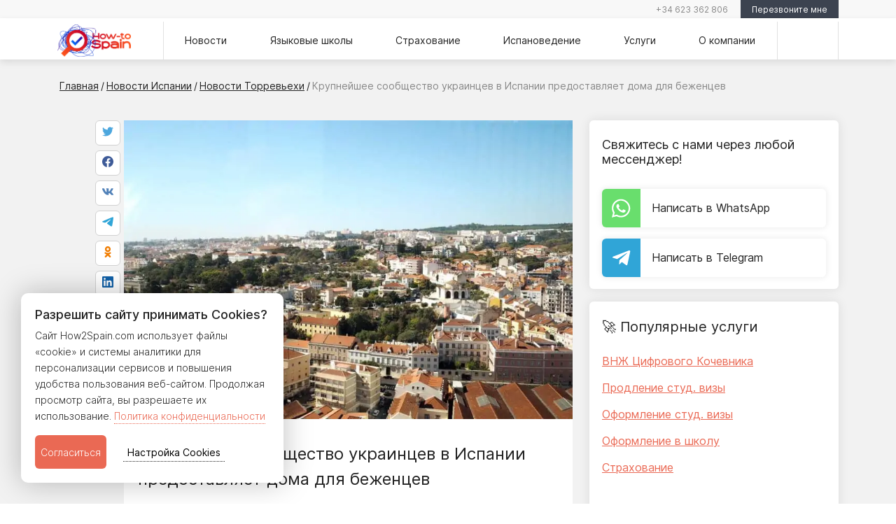

--- FILE ---
content_type: text/html; charset=UTF-8
request_url: https://how2spain.com/novosti/torrevexa-bezhencu.html
body_size: 22645
content:
<!DOCTYPE html>
<html lang="ru" prefix="og: http://ogp.me/ns#">

<head itemscope itemtype="https://schema.org/WPHeader">
    <base href="https://how2spain.com/" />
    <meta charset="UTF-8">
    <!-- Meta -->
        <link rel="canonical" href="https://how2spain.com/novosti/torrevexa-bezhencu.html" />    
    <meta name="robots" content="index,follow">
    <meta name="language" content="russian">

    <title itemprop="name">В Торревьехе открыты приюты для приёма беженцев  </title>
    <meta itemprop="description" name="description"
        content="Крупнейшее сообщество украинцев в Испании, базирующееся в Торревьехе и Гуардамаре-дель-Сегура, открыло приюты для беженцев, покидающих свою страну из-за российского вторжения.  ">
    <meta itemprop="keywords" name="keywords"
        content="">

    <meta http-equiv="X-UA-Compatible" content="IE=edge">
    <meta name="viewport" content="width=device-width, initial-scale=1, maximum-scale=1">


    <!-- Facebook / Open Graph -->
    <meta property="og:url" content="https://how2spain.com/novosti/torrevexa-bezhencu.html">
    <meta property="og:type" content="website">
    <meta property="og:title"
        content="В Торревьехе открыты приюты для приёма беженцев">
    <meta property="og:image" content="https://how2spain.com/assets/build/images/news/2022/3/torrevexa-sverxy.jpg">
    <meta property="og:image:width" content="1200">
    <meta property="og:image:height" content="630">
    <meta property="og:description" content="Крупнейшее сообщество украинцев в Испании, базирующееся в Торревьехе и Гуардамаре-дель-Сегура, открыло приюты для беженцев, покидающих свою страну из-за российского вторжения.">
    <meta property="og:site_name" content="How-To Spain">
    <meta property="og:locale" content="ru_RU">
    <!-- vk -->
    <meta property="vk:image" content="https://how2spain.com/assets/build/images/news/2022/3/torrevexa-sverxy.jpg" />

    <!--Facebook-->
    <meta property="fb:admins" content="2200047603642297" />
    <!-- Google+ -->
    
    <meta name="format-detection" content="telephone=no">

    <!-- Template Basic Images Start -->
    <link rel="icon" href="assets/dist/img/favicon/favicon.png">
    <link rel="apple-touch-icon" sizes="180x180" href="assets/build/images/apple-touch-icon-180x180.png">
    <link rel="apple-touch-icon" sizes="152x152" href="assets/build/images/apple-touch-icon-152x152.png">
    <link rel="apple-touch-icon" sizes="120x120" href="assets/build/images/apple-touch-icon-120x120.png">
    <link rel="apple-touch-icon" sizes="76x76" href="assets/build/images/apple-touch-icon-120x120.png">
    <!-- Template Basic Images End -->
    <meta name="msvalidate.01" content="2683D8461E00CA9B1580369377174540" />
    <!-- Custom Browsers Color Start -->
    <meta name="theme-color" content="#000">
    <!-- Custom Browsers Color End -->
    <meta name="yandex-verification" content="89288c97a30e684f" />
    <meta name="google-site-verification" content="NeWPvjVEtCzC1jdF0wzQNy1DIDhrvUhjaVxtCz_M5Jc" />
    <meta name="webmoney" content="CEEDBAF7-246B-4E43-B555-B56D5E92D7C6" />
    <meta name='wmail-verification' content='8c306359da56cf9c5f8785e0f92f565e' />
    <meta name="zen-verification" content="UJ4s7K98u3bmNb198eJM7gu8OwesClzrZMV25M8g67Deyh4rzwj8CPQxW16yMQKt" />
    <meta name="p:domain_verify" content="c4b179a1a009349ffa870dd6e8911958"/>

    

    <link href="assets/build/fonts/Inter-Light.woff2" as="font" type="font/woff2" crossorigin>
    <link href="assets/build/fonts/Inter-Medium.woff2" as="font" type="font/woff2" crossorigin>
    <link href="assets/build/fonts/Inter-Regular.woff2" as="font" type="font/woff2" crossorigin>

    <link rel="alternate" type="text/markdown" href="https://how2spain.com/llms.txt" title="AI Context" />

    <link rel="preload" href="assets/components/ajaxform/css/lib/jquery.jgrowl.min.css" as="style"
        onload="this.rel='stylesheet'" type="text/css">


    <link rel="preload" as="style" href="https://cdn.jsdelivr.net/npm/bootstrap@5.0.0-beta1/dist/css/bootstrap.min.css"
        onload="this.rel='stylesheet'"
        integrity="sha384-giJF6kkoqNQ00vy+HMDP7azOuL0xtbfIcaT9wjKHr8RbDVddVHyTfAAsrekwKmP1" crossorigin="anonymous">
    <link rel="preload" as="style" href="assets/build/css/main.min.css?v=1_20122023" onload="this.rel='stylesheet'">

        <link rel="stylesheet" type="text/css" href="assets/build/libs/jouele-player/jouele.min.css">
    <link rel="stylesheet" type="text/css" href="assets/build/libs/jouele-player/jouele.skin.css">
    
    
    <style>
        @keyframes spin {
            0% {
                transform: rotate(0deg);
            }

            100% {
                transform: rotate(360deg);
            }
        }

        /* Full screen backdrop */
        .backdrop {
            position: fixed;
            top: 0;
            left: 0;
            height: 100%;
            width: 100%;
            background-color: white;
            z-index: 1;
            transition: opacity 0.5s;
            opacity: 1;
        }

        .backdrop.hide {
            opacity: 0;
        }

        /* Center the loader */
        .loader {
            position: absolute;
            left: 50%;
            top: 50%;
            z-index: 2;
            width: 60px;
            height: 60px;
            margin: -30px 0 0 -30px;
            border: 6px solid #f3f3f3;
            border-radius: 50%;
            border-top: 6px solid #3498db;
            width: 120px;
            height: 120px;
            -webkit-animation: spin 2s linear infinite;
            animation: spin 2s linear infinite;
        }

        .no-js .loader,
        .no-js .backdrop {
            display: none;
        }
    </style>
    


    
    <!-- Google Tag Manager -->
    <script defer>
        var fired = false;

        window.addEventListener('scroll', () => {
            if (fired === false) {
                fired = true;

                setTimeout(() => {

                    (function (w, d, s, l, i) {
                        w[l] = w[l] || []; w[l].push({
                            'gtm.start':
                                new Date().getTime(), event: 'gtm.js'
                        }); var f = d.getElementsByTagName(s)[0],
                            j = d.createElement(s), dl = l != 'dataLayer' ? '&l=' + l : ''; j.async = true; j.src =
                                'https://www.googletagmanager.com/gtm.js?id=' + i + dl; f.parentNode.insertBefore(j, f);
                    })(window, document, 'script', 'dataLayer', 'GTM-KVMRL8Z');

                }, 1000)
            }
        });
    </script>
    <!-- End Google Tag Manager -->
    

<link rel="stylesheet" href="/assets/components/xlike/css/web/default.css" type="text/css" />
<link rel="stylesheet" href="/assets/components/easycomm/css/web/ec.default.css" type="text/css" />
<script type="text/javascript">easyCommConfig = {"ctx":"web","jsUrl":"\/assets\/components\/easycomm\/js\/web\/","cssUrl":"\/assets\/components\/easycomm\/css\/web\/","imgUrl":"\/assets\/components\/easycomm\/img\/web\/","actionUrl":"\/assets\/components\/easycomm\/action.php","reCaptchaSiteKey":""}</script>
<script src="/assets/components/fetchit/js/fetchit.js?v=1.1.2" defer></script>
</head>

<body class="no-js">
    <div class="backdrop" id="backdrop"></div>
    <div class="loader" id="preloader"></div>
    <noscript>
        <style>
            .loader,
            .backdrop {
                display: none;
            }
        </style>
    </noscript>
    
    <script>
        // Если JS включен, удаляем класс no-js
        document.body.classList.remove("no-js");

        window.addEventListener('load', function () {
            var preloader = document.getElementById('preloader');
            var backdrop = document.getElementById('backdrop');
            preloader.style.display = 'none';

            backdrop.classList.add('hide'); // Add the hide class to start the transition

            // After the transition is complete, set display to none
            setTimeout(function () {
                backdrop.style.display = 'none';
            }, 300); // Match this delay with the transition duration in the CSS
        });
    </script>
    

    <!-- Google Tag Manager (noscript) -->
    <noscript><iframe src="https://www.googletagmanager.com/ns.html?id=GTM-KVMRL8Z" height="0" width="0"
            style="display:none;visibility:hidden"></iframe></noscript>
    <!-- End Google Tag Manager (noscript) --><div id="my-page"> <!--Общий див обёртка для всего контента menu-->
<header class="header">
    <div class="line-info">
        <div class="container">
            <div class="line-info__wrapp">
                <div class="line-info__item line-info__item_left">
                    <ul>
                        <li><span class="soc_outdor" data-link="https://www.facebook.com/how2spain/"><i class="fab fa-facebook-square"></i></span></li>
                        <li><span class="soc_outdor" data-link="https://www.instagram.com/how2spain/"><i class="fab fa-instagram"></i></span></li>
                        <li><span class="soc_outdor" data-link="https://twitter.com/how2spain"><i class="fab fa-twitter"></i></span></li>
                        <li><span class="soc_outdor" data-link="https://www.youtube.com/channel/UCQFrXjXnpKsY-nNXAYCyq_A"><i class="fab fa-youtube"></i></span></li>
                        <li><span class="soc_outdor" data-link="https://t.me/how2spain"><i class="fab fa-telegram-plane"></i></span></li>
                        <li><span class="soc_outdor" data-link="https://www.pinterest.com/how2spain/"><i class="fab fa-pinterest"></i></span></li>
                    </ul>
                </div>
                <div class="line-info__item line-info__item_right">
                    <div class="line-info__phons">
                        <i class="fas fa-phone"></i>
                                                <span class="outdorTel_link" data-link="tel:34623362806">+34 623 362 806</span>                    </div>
                    <div class="line-info__button"><button id="trg_btn_click_1" type="button" class="button_grey" data-bs-toggle="modal" data-bs-target="#exampleModal_header">Перезвоните мне</button></div>
                </div>
            </div>
        </div>
    </div>
    <div id="main_menu" class="main-menu">
        <div class="progress-container">
            <div class="progress-bar" id="myBar"></div>
        </div>
        <div class="container">
            <div class="main-menu__wrapp">

                                    <nav id="my-menu">
    <ul>
        <li><a href="novosti/">Новости</a></li>        <li><a href="yazykovye-shkoly-ispanii/">Языковые школы</a></li>        <li><a href="straxovanie-v-ispanii/">Страхование</a></li>        <li>
            <a href="spain/">Испановедение</a>

            <ul>
                <li><a href="spain/prazdniki-ispanii/">Праздники Испании</a></li>                <li><a href="spain/ispanskie-naczionalnyie-blyuda/">Испанская кухня</a></li>                <li><a href="spain/obrazovanie-v-ispanii/">Образование в Испании</a></li>                <li><a href="spain/immigracziya/">Иммиграция</a></li>                <li><a href="spain/mediczina/">Медицина</a></li>            </ul>
        </li>

        <li>
            <a href="services/">Услуги</a>

            
            
            
        </li>
        <li>
            <a href="o-proekte/">О компании</a>

            <ul>
                <li><a href="contacts.html">Контакты</a></li>                <li><a href="job.html">Вакансии</a></li>                <li><a href="reviews.html">Отзывы</a></li>            </ul>
        </li>
    </ul>
</nav>                


                <!-- <a href="#mobile-menu" class="toggle-mnu"><span></span></a> -->
                <div class="hamburger-wrapp">
                    <div class="humburger-wrapp_flex">
                        <a href="#my-menu" class="hamburger hamburger--squeeze" type="button">
									<span class="hamburger-box">
									  <span class="hamburger-inner"></span>
									</span>
                        </a>
                        <span class="humburger-wrapp__text">Меню</span>
                    </div>
                </div>

                                <div class="main-menu__logo-wrapp">
                    <a href="https://how2spain.com/" class="logo-link" title="Перейти на главную страницу">
                        <img class="logo-link__image" src="/webp/assets/build/images/build/logo.png.webp" width="105" height="46" alt="портал How-To Spain всё об Испании">
                    </a>
                </div>
                    
                                    <nav itemscope itemtype="http://schema.org/SiteNavigationElement" class="top-menu">
    <ul itemprop="about" itemscope itemtype="http://schema.org/ItemList" class="sf-menu">
        <li itemprop="itemListElement" itemscope itemtype="http://schema.org/ItemList"><a href="novosti/" itemprop="url">Новости</a><meta itemprop="name" content="Новости" /></li>        <li itemprop="itemListElement" itemscope itemtype="http://schema.org/ItemList"><a href="yazykovye-shkoly-ispanii/" itemprop="url">Языковые школы</a><meta itemprop="name" content="Языковые школы" /></li>        <li itemprop="itemListElement" itemscope itemtype="http://schema.org/ItemList"><a href="straxovanie-v-ispanii/" itemprop="url">Страхование</a><meta itemprop="name" content="Страхование" /></li>        <li itemprop="itemListElement" itemscope itemtype="http://schema.org/ItemList">
            <a href="spain/" itemprop="url">Испановедение</a>
            <meta itemprop="name" content="Испановедение" />
            <ul itemprop="itemListElement" itemscope itemtype="http://schema.org/ItemList">
                <li itemprop="itemListElement" itemscope itemtype="http://schema.org/ItemList"><a href="spain/prazdniki-ispanii/" itemprop="url">Праздники Испании</a><meta itemprop="name" content="Праздники Испании" /></li>                <li itemprop="itemListElement" itemscope itemtype="http://schema.org/ItemList"><a href="spain/ispanskie-naczionalnyie-blyuda/" itemprop="url">Испанская кухня</a><meta itemprop="name" content="Испанская кухня" /></li>                <li itemprop="itemListElement" itemscope itemtype="http://schema.org/ItemList"><a href="spain/obrazovanie-v-ispanii/" itemprop="url">Образование в Испании</a><meta itemprop="name" content="Образование в Испании" /></li>                <li itemprop="itemListElement" itemscope itemtype="http://schema.org/ItemList"><a href="spain/immigracziya/" itemprop="url">Иммиграция</a><meta itemprop="name" content="Иммиграция" /></li>                <li itemprop="itemListElement" itemscope itemtype="http://schema.org/ItemList"><a href="spain/mediczina/" itemprop="url">Медицина</a><meta itemprop="name" content="Медицина" /></li>            </ul>
        </li>

        <li itemprop="itemListElement" itemscope itemtype="http://schema.org/ItemList">
            <a href="services/" itemprop="url">Услуги</a>
            <meta itemprop="name" content="Услуги" />
            
            
            
        </li>
        <li itemprop="itemListElement" itemscope itemtype="http://schema.org/ItemList">
            <a href="o-proekte/" itemprop="url">О компании</a>
            <ul itemprop="itemListElement" itemscope itemtype="http://schema.org/ItemList">
                <li itemprop="itemListElement" itemscope itemtype="http://schema.org/ItemList"><a href="contacts.html" itemprop="url">Контакты</a><meta itemprop="name" content="Контакты" /></li>                <li itemprop="itemListElement" itemscope itemtype="http://schema.org/ItemList"><a href="job.html" itemprop="url">Вакансии</a><meta itemprop="name" content="Вакансии" /></li>                <li itemprop="itemListElement" itemscope itemtype="http://schema.org/ItemList"><a href="reviews.html" itemprop="url">Отзывы</a><meta itemprop="name" content="Отзывы" /></li>            </ul>
        </li>
    </ul>
</nav>                
                <!-- <div class="line-info__button line-info__button_hidden"><button class="button_grey">Задать вопрос</button></div>				   -->
                <div class="stop">
                    <div class="main-menu__search-wrapp" id="search" title="Поиск по сайту">
                        <i class="fas fa-search" aria-hidden="true"></i>
                    </div>
                    <div class="search-field">

                        
                        <form role="form" id="my_id" action="search/" method="get">
    <input id="searchexampleInputSearch" class="my_class" type="text" name="search" placeholder="Поиск по сайту..." value=""/>
    <!--<input id="searchIcon" class="utilityButton" type="image" alt="Search" src="/assets/templates/my/images/searchButton.png"> -->
    <input type="hidden" name="id" value="13" />
</form>

                    </div>
                </div>

            </div>
        </div>
    </div>

</header>
    <div class="bg-wrapp__grey">

        <section class="section">
            <div class="container">
                <div class="row">
                    <div class="bredcrumbs-wrap bredcrumbs-wrap__news">
                        






<ul itemscope itemtype="http://schema.org/BreadcrumbList"  class="bredcrumbs"><li itemscope itemprop="itemListElement" itemtype="http://schema.org/ListItem"><a title="Главная" itemprop="item" href="/"><span itemprop="name">Главная</span><meta itemprop="position" content="1"></a></li>/<li itemscope itemprop="itemListElement" itemtype="http://schema.org/ListItem"><a title="Новости Испании" itemprop="item" href="novosti/"><span itemprop="name">Новости Испании</span><meta itemprop="position" content="2"></a></li>/<li itemscope itemprop="itemListElement" itemtype="http://schema.org/ListItem"><a title="Новости Торревьехи" itemprop="item" href="novosti/torrevekhi/"><span itemprop="name">Новости Торревьехи</span><meta itemprop="position" content="3"></a></li>/<li itemscope itemprop="itemListElement" itemtype="http://schema.org/ListItem"><span itemprop="name">Крупнейшее сообщество украинцев в Испании предоставляет дома для беженцев</span><meta itemprop="position" content="4"></li></ul>                    </div>
                </div>
            </div>
        </section>

        <section itemscope itemtype="https://schema.org/NewsArticle" class="section section__article">
            <div class="container">
                <div class="row">
                    <div class="col-lg-1 col-md-1 col-sm-1 likely__display">
                        <div id="sticky-blok" class="soc-wrapp">
                            <div class="social__icons">
                                <div class="likely">
    <div data-via="how2spain" class="twitter"></div>
    <div class="facebook"  tabindex="0"></div>
    <div class="vkontakte"></div>
    <div class="telegram" data-text="Зацени статью"></div>
    <div class="odnoklassniki"></div>
    <div class="linkedin"></div>
    <div class="whatsapp" tabindex="0" role="link" aria-label="Send on WhatsApp"></div>
    <div class="pinterest" data-media="https://how2spain.com/assets/build/images/news/2022/3/torrevexa-sverxy.jpg" tabindex="0" role="link" aria-label="Pin on Pinterest"></div>
</div>                            </div>
                        </div>
                    </div>
                    <div class="col-lg-7 col-md-7 col-sm-11">
                        <article itemprop="articleBody" class="article__wrapp bg__white article">
                            <figure class="news-article__image">
                                <img itemprop="image" src="/webp/assets/cache_image/assets/build/images/news/2022/3/torrevexa-sverxy_863x575_260.jpg.webp" alt="Крупнейшее сообщество украинцев в Испании предоставляет дома для беженцев фото">

                                <figcaption class="source_img"></figcaption>

                            </figure>
                            <h1>Крупнейшее сообщество украинцев в Испании предоставляет дома для беженцев</h1>
    <div class="author_new-blok">
        <div class="article_meta-wrapp">
                <div itemprop="datePublished" content="2022-03-03 13:30:00" class="news-item__data">
                    <svg width="24px" height="24px" viewBox="0 0 1024 1024" class="icon"  version="1.1" xmlns="http://www.w3.org/2000/svg"><path d="M731.4 146.3V73.1h-73.1v73.1H365.7V73.1h-73.1v73.1H109.7v804.6h804.6V146.3H731.4z m-438.8 73.1v73.1h73.1v-73.1h292.6v73.1h73.1v-73.1h109.7v146.3H182.9V219.4h109.7zM182.9 877.7V438.9h658.3v438.9H182.9z" fill="#0F1F3C" /><path d="M402.3 512h73.1v73.1h-73.1zM548.6 512h73.1v73.1h-73.1zM694.9 512H768v73.1h-73.1zM256 621.7h73.1v73.1H256zM402.3 621.7h73.1v73.1h-73.1zM548.6 621.7h73.1v73.1h-73.1zM694.9 621.7H768v73.1h-73.1zM256 731.4h73.1v73.1H256zM402.3 731.4h73.1v73.1h-73.1zM548.6 731.4h73.1v73.1h-73.1z" fill="#ea6954" /></svg> &nbsp;  
                    03 марта 2022                </div>                                            
                <div class="news-item__data news-item__data_mrg">
                    <svg width="24px" height="24px" viewBox="0 0 1024 1024" class="icon"  version="1.1" xmlns="http://www.w3.org/2000/svg"><path d="M511.9 183c-181.8 0-329.1 147.4-329.1 329.1s147.4 329.1 329.1 329.1c181.8 0 329.1-147.4 329.1-329.1S693.6 183 511.9 183z m0 585.2c-141.2 0-256-114.8-256-256s114.8-256 256-256 256 114.8 256 256-114.9 256-256 256z" fill="#0F1F3C" /><path d="M548.6 365.7h-73.2v161.4l120.5 120.5 51.7-51.7-99-99z" fill="#ea6954" /></svg> &nbsp; 
                    <span class="reading-time"></span>
                </div>
                <span itemprop="dateModified" content="2023-07-14 11:56:45"></span>
            </div>
    </div>

                             <!-- задаем в переменную tv поле ссылку на файл с mp3 -->
                            
                            <div class="content">
                                <p dir="ltr">Крупнейшее сообщество украинцев в Испании, базирующееся в Торревьехе и Гуардамаре-дель-Сегура, открыло приюты для беженцев, покидающих свою страну из-за российского вторжения. &laquo;Мы очень активно сотрудничаем с несколькими ассоциациями. У нас работают служба по транспортировке людей и доставке гуманитарной помощи&raquo;, &mdash; утверждает Альбина Жежнявская. &laquo;Ожидается очень большая волна, поэтому мы благодарны, что откликнулось много людей, готовых принять приезжих у себя дома&raquo;.</p>
<p dir="ltr">Альбина выросла в Торревьехе и живет здесь уже более двух десятков лет. В настоящее время в городе проживает 3,39% выходцев из Украины (от общего числа жителей 82.842), а в Гвадамаре-дель-Сегура &ndash; 2,72% (от общего числа жителей 15.983). &laquo;И это при том, что во время пандемии многие переехали, но еще не зарегистрировались&raquo;.</p>
<p dir="ltr">Во вторник представители 22 местных общественных организаций приняли участие в совещании, созванном городским советом Торревьехи для координации приема гуманитарной помощи, которая будет отправлена украинскому народу. <a href="novosti/ispaniya-pomow-bezhencu-ykraina.html" target="_blank" rel="noopener">Как и в других регионах</a>, под пункт сбора будет выделено определенное пространство, куда будут распределены волонтеры. Пока пожертвования принимаются в штаб-квартире на calle Pedro Lorca, 138.</p>
<p dir="ltr">Секретарь ассоциации обратил внимание, что одна из самых насущных потребностей &ndash; экономическая. Ввиду этого, в ближайшие дни планируют открыть банковский счет.</p>
<p dir="ltr">Строительная компания Prov&iacute;a (Аликанте) объявила, что также предоставит жилье прибывшим.</p>
<p dir="ltr">C 4 марта Ассоциация адвокатов Торревьехи начала предоставлять бесплатную юридическую помощь в оформлении документов украинским беженцам. Режим работы: с 9.30 до 14.30. Место: Коллегия адвокатов Торревьехи, здание суда, 5 этаж.</p>




                            </div>
                            <div class="telegramm__news_wrapp border-top">
                                <!--noindex-->
                                <p>Хотите быть в курсе актуальных событий в Испании? Подпишитесь на наш Telegram-канал сейчас.</p>
                                <div class="telegram__news_link"><i class="fab fa-telegram"></i>&nbsp;<span class="hidden_link" data-link="https://t.me/how2spain">How-To Spain</span></div>
                                <!--/noindex-->
                            </div>
                            <div class="author-wrapp">
                                <div class="author__like">
                                    
                                    <div class="xlike [ js-xlike-object ]"
     data-xlike-propkey="33dcd0b9cd276482b2eb640de26ef3f8be82cf34"
     data-xlike-props=""
     data-xlike-parent="609"
>
    <div class="xlike__line">
        <div class="xlike__line-fill [ js-xlike-stripe ]" style="min-width: 37.55%;"></div>
    </div>
    <div class="xlike__percent">
        <span class="[ js-xlike-rating ]">37.55</span>%
    </div>

    <div class="xlike__items">
        <span class="xlike__item xlike__item_like">
            <a                class="xlike__link  [ js-xlike-button ]"
                data-xlike-value="1" href="javascript:undefined;"            >
                <svg class="xlike__icon xlike__icon_like xlike__svg xlike__svg_like icon-svg" viewBox="0 0 100 100"><path class="xlike__svg-hand" d="M47.985 68.99c-1.021 0-1.746-.787-1.995-.941-.797-.49-.603-.627-2.045-1.057l-4.038.01c-.503 0-.911-.404-.911-.902v-19.218c0-.499.408-.902.911-.902h5.342c.126-.068.518-.402 1.213-1.187 1.227-1.382 2.312-3.262 3.362-4.927.849-1.346 1.65-2.619 2.496-3.667 1.157-1.439 1.883-1.966 2.584-2.477.721-.522.574-.641 2.009-2.475 2.3-2.938 2.613-4.807 2.917-6.615.054-.32.109-.651.175-.981.259-1.307 1.405-2.659 2.876-2.658.53-.001 1.047.174 1.537.518 1.879 1.319 2.866 5.158 2.494 7.708-.383 2.619-1.578 6.005-2.681 7.23-.958 1.066-1.41 2.122-1.212 3.746.094.773 1.283.804 1.334.806l7.439.028c2.15.018 6.212.69 6.213 4.843 0 1.894-.77 3.071-1.666 3.757.852.758 1.516 1.742 1.278 3.609-.23 1.812-1.128 2.894-2.173 3.448.577.771.967 1.886.712 3.397-.245 1.455-1.134 2.469-2.048 2.961.431.658.699 1.666.473 2.869-.533 2.822-2.977 2.985-4.02 3.056l-.323.021h-22.253z"/>
<path class="xlike__svg-shirt" d="M38.998 46.008h3.018v21h-3.018v-21z"/>
<path class="xlike__svg-jacket" d="M37.68 70.001h-11.067c-1.274 0-2.312-1.04-2.312-2.317l-3.304-21.38c0-1.279 1.037-2.318 2.311-2.318h14.372c1.275 0 2.312 1.039 2.312 2.318v21.38c-.001 1.277-1.038 2.317-2.312 2.317z"/>
</svg>
                <span class="xlike__count xlike__count_like [ js-xlike-number ]">4</span>
            </a>
        </span>
        <span class="xlike__item xlike__item_dislike">
            <a                class="xlike__link  [ js-xlike-button ]"
                data-xlike-value="-1" href="javascript:undefined;"            >
                <svg class="xlike__icon xlike__icon_dislike xlike__svg xlike__svg_dislike icon-svg" viewBox="0 0 100 100"><path class="xlike__svg-hand" d="M47.985 68.99c-1.021 0-1.746-.787-1.995-.941-.797-.49-.603-.627-2.045-1.057l-4.038.01c-.503 0-.911-.404-.911-.902v-19.218c0-.499.408-.902.911-.902h5.342c.126-.068.518-.402 1.213-1.187 1.227-1.382 2.312-3.262 3.362-4.927.849-1.346 1.65-2.619 2.496-3.667 1.157-1.439 1.883-1.966 2.584-2.477.721-.522.574-.641 2.009-2.475 2.3-2.938 2.613-4.807 2.917-6.615.054-.32.109-.651.175-.981.259-1.307 1.405-2.659 2.876-2.658.53-.001 1.047.174 1.537.518 1.879 1.319 2.866 5.158 2.494 7.708-.383 2.619-1.578 6.005-2.681 7.23-.958 1.066-1.41 2.122-1.212 3.746.094.773 1.283.804 1.334.806l7.439.028c2.15.018 6.212.69 6.213 4.843 0 1.894-.77 3.071-1.666 3.757.852.758 1.516 1.742 1.278 3.609-.23 1.812-1.128 2.894-2.173 3.448.577.771.967 1.886.712 3.397-.245 1.455-1.134 2.469-2.048 2.961.431.658.699 1.666.473 2.869-.533 2.822-2.977 2.985-4.02 3.056l-.323.021h-22.253z"/>
<path class="xlike__svg-shirt" d="M38.998 46.008h3.018v21h-3.018v-21z"/>
<path class="xlike__svg-jacket" d="M37.68 70.001h-11.067c-1.274 0-2.312-1.04-2.312-2.317l-3.304-21.38c0-1.279 1.037-2.318 2.311-2.318h14.372c1.275 0 2.312 1.039 2.312 2.318v21.38c-.001 1.277-1.038 2.317-2.312 2.317z"/>
</svg>
                <span class="xlike__count xlike__count_dislike [ js-xlike-number ]">1</span>
            </a>
        </span>
    </div>
</div>
                                </div>
                                <div class="widget-likly__min">
                                    <div class="social__icons">
                                        <div class="likely">
    <div data-via="how2spain" class="twitter"></div>
    <div class="facebook"  tabindex="0"></div>
    <div class="vkontakte"></div>
    <div class="telegram" data-text="Зацени статью"></div>
    <div class="odnoklassniki"></div>
    <div class="linkedin"></div>
    <div class="whatsapp" tabindex="0" role="link" aria-label="Send on WhatsApp"></div>
    <div class="pinterest" data-media="https://how2spain.com/assets/build/images/news/2022/3/torrevexa-sverxy.jpg" tabindex="0" role="link" aria-label="Pin on Pinterest"></div>
</div>                                    </div>
                                </div>
                            </div>
                        </article>
                        

                        <div class="comments__wrapp bg__white">
                            
                            <form class="comments__form form well ec-form" method="post" role="form" id="ec-form-ec-form-resource-" data-fid="ec-form-resource-" action="" >
    <p class="comments__form-title">Напишите ваш комментарий</p>
    <p class="comments__form-description">Задавайте вопросы и делитесь мыслями, если вам есть что сказать по этой теме!</p>
    <input type="hidden" name="thread" value="resource-">
    <input type="hidden" name="MAX_FILE_SIZE" value="536870912">

    <div class="form-group ec-antispam">
        <label for="ec-address-ec-form-resource-" class="control-label">Антиспам поле. Его необходимо скрыть через css</label>
        <input type="text" name="address" class="input form-control" id="ec-address-ec-form-resource-" value="" />
    </div>

    <div class="row gy-3 comments__form-group">

        <div class="col-lg-6">
            <div class="form-group">
                <input type="text" name="user_name" class="form-control" id="ec-user_name-ec-form-resource-" value="" placeholder="Ваше имя" />
                <span class="ec-error help-block" id="ec-user_name-error-ec-form-resource-"></span>
            </div>
        </div>

        <div class="col-lg-6">
            <div class="form-group">
                <input type="text" name="user_email" class="input form-control" id="ec-user_email-ec-form-resource-" value="" placeholder="Электронная почта"/>
                <span class="ec-error help-block" id="ec-user_email-error-ec-form-resource-"></span>
            </div>
        </div>

        <div class="col-lg-12">
            <div class="form-group comment-textarea">
                <textarea type="text" name="text" class=" form-control" id="ec-text-ec-form-resource-" placeholder="Ваше сообщение"></textarea>
                <span class="ec-error help-block" id="ec-text-error-ec-form-resource-"></span>
            </div>
        </div>

    </div>

    <div class="comment__form_rating">













    </div>

    
    
    <p class="text-center form-actions"><button type="submit" class="button button_red" name="send">Отправить</button></p>
</form>

<div id="ec-form-success-ec-form-resource-"></div>
                            <div class="comment__comments">
                                
                                
                            </div>
                        </div>

                    </div>
                    <!-- Сайд бар //////////////////////////////////////// -->
                    <div class="col-lg-4 col-md-4 col-sm-12">
                        <aside>
                            <!--noindex-->
<div class="sidebar__block_white sidebar__messendgers-wrapp">
    <p class="h3 sidebar__block-title">Свяжитесь с нами через любой мессенджер!</p>


    <span data-link="https://wa.me/34623362806" class="mess_outdor">
        <div class="item-chat__icon item-chat__icon-whatsapp">
            <svg viewBox="0 0 27 27" fill="none" xmlns="http://www.w3.org/2000/svg">
                <path d="M22.3242 4.43359C23.5547 5.72266 24.4922 7.12891 25.1953 8.71094C25.8984 10.293 26.25 11.9336 26.25 13.6328C26.25 15.9766 25.6055 18.1445 24.4336 20.1367C23.2617 22.1289 21.6211 23.7109 19.6289 24.8828C17.6367 26.0547 15.4688 26.6406 13.125 26.6406C10.8984 26.6406 8.78906 26.1133 6.91406 25.0586L0 26.875L1.875 20.1367C0.703125 18.1445 0.117188 15.9766 0.117188 13.6328C0.117188 11.2891 0.703125 9.12109 1.875 7.12891C3.04688 5.13672 4.62891 3.55469 6.62109 2.38281C8.61328 1.21094 10.7812 0.625 13.125 0.625C14.8242 0.625 16.4648 0.976562 18.0469 1.62109C19.6289 2.32422 21.0352 3.26172 22.3242 4.43359ZM13.125 24.4727C15.0586 24.4727 16.875 24.0039 18.5742 23.0078C20.2148 22.0703 21.5625 20.7227 22.5586 19.082C23.5547 17.4414 24.082 15.625 24.082 13.6328C24.082 12.2266 23.7891 10.8789 23.2031 9.53125C22.6172 8.24219 21.7969 7.07031 20.7422 6.01562C19.6875 4.96094 18.5156 4.19922 17.2266 3.61328C15.9375 3.08594 14.5312 2.79297 13.125 2.79297C11.1328 2.79297 9.31641 3.32031 7.67578 4.25781C6.03516 5.25391 4.6875 6.60156 3.75 8.24219C2.75391 9.88281 2.28516 11.6992 2.28516 13.6328C2.28516 15.7422 2.8125 17.6172 3.98438 19.375L4.21875 19.7852L3.10547 23.7695L7.20703 22.7148L7.61719 22.9492C9.25781 24.0039 11.1328 24.4727 13.125 24.4727ZM19.043 16.3281L19.2188 16.4453C19.4531 16.5625 19.6289 16.6797 19.6875 16.7383C19.6875 16.8555 19.6875 17.0312 19.6875 17.3242C19.6875 17.6758 19.5703 17.9688 19.4531 18.3203C19.3359 18.6719 18.9844 18.9648 18.5156 19.3164C18.0469 19.668 17.6367 19.8438 17.2852 19.8438C16.6992 19.9609 16.1719 19.9609 15.7031 19.8438C15.1172 19.7266 14.2969 19.4922 13.3594 19.0234C11.3672 18.2031 9.55078 16.5625 7.91016 14.2188L7.79297 14.1016C6.91406 12.9297 6.50391 11.8164 6.50391 10.7617C6.50391 9.76562 6.85547 8.88672 7.55859 8.125L7.61719 8.06641C7.85156 7.83203 8.14453 7.65625 8.49609 7.65625H9.19922C9.31641 7.65625 9.43359 7.71484 9.55078 7.77344C9.66797 7.83203 9.72656 7.94922 9.84375 8.18359L10.8398 10.5859C10.957 10.8203 10.957 11.0547 10.8984 11.1719C10.6641 11.582 10.4297 11.9336 10.1367 12.2266C9.96094 12.4023 9.84375 12.5195 9.84375 12.6367C9.78516 12.7539 9.84375 12.8125 9.96094 12.9297C10.4883 13.9844 11.1328 14.7461 11.8945 15.332C12.4219 15.8008 13.2422 16.2695 14.3555 16.7969C14.6484 16.9727 14.8828 16.9727 15.0586 16.7383C15.5273 16.1523 15.8789 15.7422 16.1133 15.4492C16.1719 15.332 16.2891 15.2148 16.4062 15.2148C16.5234 15.2148 16.6406 15.2734 16.8164 15.2734C17.1094 15.3906 17.8711 15.7422 19.043 16.3281Z" fill="white"/>
            </svg>
        </div>
        <div class="item-chat__text">Написать в WhatsApp</div>
    </span>

    <span data-link="https://t.me/how2spain_hola" class="mess_outdor">
        <div class="item-chat__icon item-chat__icon-telegram">
            <svg viewBox="0 0 28 23" fill="none" xmlns="http://www.w3.org/2000/svg">
                <path d="M27.1914 2.55078C27.3086 1.73047 27.25 1.20312 26.8984 0.851562C26.5469 0.5 26.0781 0.441406 25.4922 0.617188L2.23047 9.58203C1.41016 9.93359 1 10.2852 1 10.6367C0.941406 11.0469 1.23438 11.3398 1.9375 11.5156L7.91406 13.3906L21.7422 4.66016C21.918 4.54297 22.0938 4.48438 22.2695 4.48438C22.4453 4.48438 22.5625 4.48438 22.6211 4.60156C22.6797 4.71875 22.6211 4.77734 22.5039 4.89453L11.3125 15.0312L10.8438 21.1836C11.1367 21.1836 11.3711 21.125 11.6055 21.0078C11.7227 20.9492 11.8398 20.832 12.0742 20.5977L15.0039 17.7852L21.0391 22.2383C21.5664 22.5898 22.0352 22.6484 22.3867 22.4727C22.7383 22.2969 23.0312 21.8867 23.207 21.1836L27.1914 2.55078Z" fill="white"/>
            </svg>
        </div>
        <div class="item-chat__text">Написать в Telegram</div>
    </span>

    <!-- <span data-link="" class="mess_outdor">
        <div class="item-chat__icon item-chat__icon-viber">
            <svg viewBox="0 0 30 31" fill="none" xmlns="http://www.w3.org/2000/svg">
                <path d="M26.0156 3.67969C27.3047 4.85156 28.1836 6.55078 28.7695 8.89453C29.2969 11.4727 29.3555 14.5195 28.9453 18.0938C28.5938 20.9648 27.4805 23.1328 25.7227 24.5977C24.7266 25.418 23.4375 26.0039 21.9141 26.3555L21.5625 26.4141C20.9766 26.6484 20.0391 26.8242 18.75 26.9414C16.6992 27.2344 14.6484 27.293 12.6562 27.1172C11.8359 28.0547 11.25 28.6992 10.8984 29.0508L10.4297 29.5781C9.96094 30.0469 9.66797 30.3984 9.49219 30.5156C9.14062 30.75 8.73047 30.8086 8.37891 30.6914C8.14453 30.6328 7.96875 30.5156 7.85156 30.2812C7.73438 30.0469 7.67578 29.8125 7.67578 29.5781V26.1797C5.50781 25.5938 3.86719 24.4805 2.69531 22.7812C1.81641 21.4922 1.23047 19.793 0.996094 17.7422C0.761719 16.5703 0.703125 15.0469 0.820312 13.0547C0.820312 11.0039 1.05469 9.24609 1.52344 7.78125C1.99219 6.19922 2.69531 4.91016 3.75 3.85547C4.62891 3.03516 5.80078 2.39062 7.26562 1.86328C8.37891 1.51172 9.66797 1.21875 11.1328 0.984375C12.1289 0.867188 13.1836 0.75 14.2383 0.75H15.5273C18.3984 0.808594 20.918 1.21875 23.0273 1.98047C24.3164 2.50781 25.3125 3.09375 26.0156 3.67969ZM26.8359 17.5664C27.1875 14.5195 27.1875 11.9414 26.7188 9.71484C26.25 7.66406 25.4883 6.14062 24.4336 5.20312C23.8477 4.73438 23.0273 4.26562 21.8555 3.85547C19.9805 3.26953 17.8711 2.91797 15.4102 2.85938H14.2969C13.3594 2.85938 12.4805 2.91797 11.6602 3.03516C10.4297 3.21094 9.31641 3.44531 8.37891 3.73828C7.14844 4.20703 6.15234 4.73438 5.44922 5.4375C4.57031 6.25781 3.92578 7.37109 3.51562 8.71875C3.16406 9.94922 2.92969 11.4141 2.92969 13.1133V13.4648C2.87109 15.1641 2.92969 16.4531 3.04688 17.3906C3.28125 19.0312 3.75 20.4375 4.45312 21.4922C5.39062 22.8398 6.73828 23.7773 8.49609 24.2461L8.4375 29.2852C8.4375 29.5781 8.49609 29.7539 8.61328 29.8125C8.73047 29.8711 8.90625 29.8125 9.14062 29.5781C9.49219 29.2266 10.3125 28.3477 11.4844 26.9414L13.125 24.9492C14.8242 25.0664 16.582 25.0078 18.3398 24.7734C19.4531 24.6562 20.2734 24.4805 20.8008 24.3047L21.1523 24.2461C22.3828 23.9531 23.3789 23.4844 24.1992 22.8398C25.6055 21.668 26.4844 19.9102 26.8359 17.5664ZM18.6914 12.8203C18.5742 11.1211 17.6953 10.2422 16.0547 10.125C15.8203 10.125 15.6445 10.3008 15.6445 10.5352C15.6445 10.7695 15.7617 10.8867 15.9961 10.8867C17.168 11.0039 17.8125 11.6484 17.9297 12.8789C17.9297 13.1133 18.0469 13.2305 18.2812 13.2305C18.5156 13.2305 18.6914 13.1133 18.6914 12.8203ZM19.8633 13.4648C19.8633 13.7578 19.9805 13.875 20.2148 13.875C20.4492 13.875 20.625 13.7578 20.625 13.5234C20.625 12.0586 20.2148 10.8281 19.2773 9.77344C18.3398 8.77734 17.1094 8.19141 15.4688 8.07422C15.2344 8.07422 15.0586 8.25 15.0586 8.48438C15.0586 8.71875 15.1758 8.83594 15.4102 8.83594C16.8164 8.95312 17.9297 9.48047 18.75 10.3008C19.5117 11.1797 19.8633 12.2344 19.8633 13.4648ZM22.6172 14.2852C22.6172 11.8242 21.8555 9.83203 20.332 8.30859C18.8672 6.90234 17.0508 6.14062 14.8242 6.14062C14.5312 6.14062 14.4141 6.31641 14.4141 6.55078C14.4141 6.78516 14.5312 6.90234 14.8242 6.90234C16.8164 6.90234 18.457 7.54688 19.7461 8.77734C21.1523 10.1836 21.8555 12 21.8555 14.2852C21.8555 14.5195 21.9727 14.6367 22.207 14.6367C22.4414 14.6367 22.6172 14.5195 22.6172 14.2852ZM21.9727 20.0273C22.207 19.5 22.1484 19.0312 21.7383 18.6211C21.0352 17.9766 20.0977 17.332 19.043 16.7461C18.75 16.5703 18.457 16.5117 18.1641 16.5703C17.8711 16.6289 17.6367 16.7461 17.5195 16.9219L16.9336 17.625C16.8164 17.8008 16.6406 17.918 16.4062 17.918L16.1133 17.9766C15.1758 17.7422 14.4141 17.332 13.7109 16.7461C13.125 16.3359 12.5977 15.8086 12.1875 15.1055C11.8359 14.6367 11.6016 14.168 11.4258 13.6406L11.1914 12.9961V12.7031C11.1914 12.4688 11.3086 12.293 11.4844 12.1758L12.1875 11.6484C12.3633 11.5312 12.4805 11.2969 12.5391 11.0039C12.5977 10.7109 12.5391 10.418 12.4219 10.0664C12.0703 9.53906 11.7773 9.07031 11.543 8.66016L10.4883 7.37109C10.0781 6.96094 9.60938 6.90234 9.08203 7.13672C8.37891 7.54688 7.85156 7.95703 7.5 8.42578C7.03125 9.07031 6.91406 9.65625 7.08984 10.1836L7.44141 10.9453C7.67578 11.707 8.08594 12.5859 8.67188 13.5234C9.19922 14.4609 9.78516 15.3398 10.4297 16.1602C11.1328 17.0977 11.9531 17.918 12.8906 18.6211C13.7695 19.3242 14.8828 20.0273 16.1719 20.7305C17.3438 21.375 18.2227 21.7852 18.9258 21.9609C19.4531 22.1953 20.0391 22.0195 20.6836 21.5508C21.1523 21.1992 21.5625 20.7305 21.9727 20.0273Z" fill="white"/>
            </svg>
        </div>
        <div class="item-chat__text">Написать в Viber</div>
    </span> -->
</div>
<!--/noindex-->                            <div class="sidebar__block_white">
    <h3 class="aside__title">🚀 Популярные услуги</h3>
    <ul class="sidebar__service-list">
        <li><a href="digital-nomad.html" target="_blank">ВНЖ Цифрового Кочевника</a></li>
        <li><a href="prodlenie-studencheskoj-vizyi.html" target="_blank">Продление студ. визы</a></li>
        <li><a href="studencheskaya-viza-podacha.html" target="_blank">Оформление студ. визы</a></li>
        <li><a href="oformlenie-rebyonka-v-shkolu.html" target="_blank">Оформление в школу</a></li>
        <li><a href="straxovanie-v-ispanii/" target="_blank">Страхование</a></li>
    </ul>
    <div class="sidebar__all-services" style="margin-top: 24px; text-align: center;"><a href="services/" class="button button_red" target="_blank">Все услуги -></a></div>
</div>
                            
                                                                                    <div class="similar-article bg__white">
                                <div class="aside__title">Похожие статьи</div>
                                <div class="similar-article__wrapp">
                                    <div class="similar-article__item">
    <div class="row similar-article__item_row">
        <div class="col-lg-5 col-md-12 col-sm-5">
            <div class="similar-article__img">
                <a href="novosti/zhiliwnuj-krizis-postroeno244doma.html"><img src="/webp/assets/build/images/news/2024/10/novaya-zastrojka.jpg.webp" alt="Большой провал государственной жилищной программы: за год построено всего 244 дома!"></a>
            </div>
        </div>
        <div class="col-lg-7 col-md-12 col-sm-7">
            <div class="similar-article__content">
                <div class="similar-article__title"><a href="novosti/zhiliwnuj-krizis-postroeno244doma.html">Большой провал государственной жилищной программы: за год построено всего 244 дома!</a></div>
                <div class="news-item__data">23 октября 2024</div>
            </div>
        </div>
    </div>
</div>
<div class="similar-article__item">
    <div class="row similar-article__item_row">
        <div class="col-lg-5 col-md-12 col-sm-5">
            <div class="similar-article__img">
                <a href="novosti/doma-na-vode-floatwing.html"><img src="/webp/assets/build/images/news/2024/9/plavychij-dom.jpg.webp" alt="Дома на воде — современное решение проблемы нехватки жилья"></a>
            </div>
        </div>
        <div class="col-lg-7 col-md-12 col-sm-7">
            <div class="similar-article__content">
                <div class="similar-article__title"><a href="novosti/doma-na-vode-floatwing.html">Дома на воде — современное решение проблемы нехватки жилья</a></div>
                <div class="news-item__data">17 сентября 2024</div>
            </div>
        </div>
    </div>
</div>
<div class="similar-article__item">
    <div class="row similar-article__item_row">
        <div class="col-lg-5 col-md-12 col-sm-5">
            <div class="similar-article__img">
                <a href="novosti/colmenar-de-oreja-dewevo.html"><img src="/webp/assets/build/images/news/2024/6/Colmenar-de-Oreja.jpg.webp" alt="Самый дешевый город для жизни в 45 минутах от Мадрида: дома и шале от 40.000 евро"></a>
            </div>
        </div>
        <div class="col-lg-7 col-md-12 col-sm-7">
            <div class="similar-article__content">
                <div class="similar-article__title"><a href="novosti/colmenar-de-oreja-dewevo.html">Самый дешевый город для жизни в 45 минутах от Мадрида: дома и шале от 40.000 евро</a></div>
                <div class="news-item__data">12 июня 2024</div>
            </div>
        </div>
    </div>
</div>
<div class="similar-article__item">
    <div class="row similar-article__item_row">
        <div class="col-lg-5 col-md-12 col-sm-5">
            <div class="similar-article__img">
                <a href="novosti/provoz-pitomcev-2023.html"><img src="/webp/assets/build/images/news/2023/11/kowka-v-perenoske.jpg.webp" alt="Правила ввоза в Испанию домашних питомцев"></a>
            </div>
        </div>
        <div class="col-lg-7 col-md-12 col-sm-7">
            <div class="similar-article__content">
                <div class="similar-article__title"><a href="novosti/provoz-pitomcev-2023.html">Правила ввоза в Испанию домашних питомцев</a></div>
                <div class="news-item__data">06 ноября 2023</div>
            </div>
        </div>
    </div>
</div>
<div class="similar-article__item">
    <div class="row similar-article__item_row">
        <div class="col-lg-5 col-md-12 col-sm-5">
            <div class="similar-article__img">
                <a href="novosti/materialnaya-pomow-depopylyaciya.html"><img src="/webp/assets/build/images/news/2023/3/depopylyaciya.jpg.webp" alt="Материальная помощь при покупке дома в небольших муниципалитетах в Валенсийском сообществе"></a>
            </div>
        </div>
        <div class="col-lg-7 col-md-12 col-sm-7">
            <div class="similar-article__content">
                <div class="similar-article__title"><a href="novosti/materialnaya-pomow-depopylyaciya.html">Материальная помощь при покупке дома в небольших муниципалитетах в Валенсийском сообществе</a></div>
                <div class="news-item__data">26 марта 2023</div>
            </div>
        </div>
    </div>
</div>                                </div>
                            </div>
                            
                            <!-- noindex -->
<div class="sidebar__block_white">
    <div class="aside__title">Центр услуг How-To Spain</div>
    <p>Услуги для жизни и бизнеса на родном языке.</p>
    <div class="aside__contact-wrapp">
        <div class="contact_divider">
            <div class="divider"></div>
            <div class="divider_icon-wrapp">
                <img src="assets/build/images/build/icons-site/perm_phone_msg.png" width="48" height="48" alt="phone icon">
            </div>
        </div>
        <p><span class="outdorTel_link" data-link="tel:34623362806">+34 623 362 806 (есть WhatsApp)</span></p>
        <p><span class="outdorTel_link" data-link="tel:"></span></p>
        <div class="contact_divider">
            <div class="divider"></div>
            <div class="divider_icon-wrapp">
                <img src="assets/build/images/build/icons-site/mail_outline.png" width="48" height="48" alt="phone icon">
            </div>
        </div>
        <p><span class="outdorTel_link" data-link="mailto:info@how2spain.com">info@how2spain.com</span></p>
    </div>
</div>
<!-- /noindex -->                            







                        </aside>
                    </div>
                    <!-- END Сайд бар //////////////////////////////////////// -->
                </div>
            </div>
        </section>

    </div>  <!-- END bg-wrapp__grey -->

    <section class="section section_darck">
    <div class="container">
        <div class="subscribe-wrap">
            <div class="row">
                <div class="col-xl-4 col-lg-12 col-md-12">
                    <div class="subscribe__descript">
                        <div class="subscribe__title">Подпишитесь на полезную рассылку:</div>
                        <p>- Один раз в неделю о самом главном <br />- Эксклюзивные предложения для подписчиков</p>

                    </div>
                </div>
                <div class="col-xl-8 col-lg-12 col-md-12">
                    <div class="subscribe__form">
                        <form data-fetchit="23222884f7742a77f7f5b7871da29ac4" action="novosti/torrevexa-bezhencu.html" id="trg_form_footer_suscribe" method="post" class="af_example footer__subscribe_form">
    <input type="hidden" name="nospam" value="">
    <input type="hidden" id="af_title" name="title" value="Подписка на рассылку: how2spain.com">
    <input type="hidden" id="af_source" name="source_id" value="UC_8K6DDX">
    <input type="hidden" id="af_deal_flow" name="deal_flow" value="249">
    <input type="hidden" id="cid" value="" name="cid">

    <div class="subscribe__form_items">
        <div class="suscribe__form_select">
            <select id="af_comments" name="newsletter_subject">
                <option value="259" selected>Выберите тему рассылки</option>
                <option value="251">Иммиграция в Испанию</option>
                <option value="253">Образование в Испании</option>
                <option value="255">Медицинский туризм</option>
                <option value="257">Туризм и отдых</option>
            </select>
            <span class="error_comments" data-error="newsletter_subject"></span>
        </div>

        <input type="email" id="af_email" name="email" placeholder="E-mail*" autocomplete="on" required>
        <span class="error_email" data-error="email"></span>

        <input class="button_red" type="submit" value="Подписаться">
    </div>

    
    

    <div class="school_mainForm-politica-wrapp">
        <div class="filter-form__chekbox-item">
            <input id="politici_subsc_footer" name="politici" type="checkbox" value="Согласен с политикой обработки данных" required>
                            <label for="politici_subsc_footer"> </label><p>Согласен с <span class="outdor_link" data-link="politika-konfidenczialnosti.html">политикой обработки данных</span><p>
                    </div>
    </div>
    <input type="hidden" name="utm_source" value=""><input type="hidden" name="utm_medium" value=""><input type="hidden" name="utm_term" value=""><input type="hidden" name="utm_content" value=""><input type="hidden" name="utm_campaign" value="">
</form>
                    </div>
                </div>
            </div>
        </div>
    </div>
</section>

    <div id="likly__footer" class="likly-footer__wrapp">
    <div class="social__icons">
        <div class="likely">
    <div data-via="how2spain" class="twitter"></div>
    <div class="facebook"  tabindex="0"></div>
    <div class="vkontakte"></div>
    <div class="telegram" data-text="Зацени статью"></div>
    <div class="odnoklassniki"></div>
    <div class="linkedin"></div>
    <div class="whatsapp" tabindex="0" role="link" aria-label="Send on WhatsApp"></div>
    <div class="pinterest" data-media="https://how2spain.com/assets/build/images/news/2022/3/torrevexa-sverxy.jpg" tabindex="0" role="link" aria-label="Pin on Pinterest"></div>
</div>    </div>
</div>
<footer itemscope itemtype="https://schema.org/Organization" class="footer">
    <div class="container">
        <div class="row">
            <div class="col-xl-3 col-lg-3 col-md-6">
                <div class="footer__item">
                    <meta itemprop="name" content="How To Spain S.L.">
                    <div class="footer__logo-wrapp">

                        <span class="logo-link">
                            <img class="logo-link__image" src="/webp/assets/build/images/build/logo.png.webp" width="105" height="46" alt="портал How-To Spain всё об Испании">
                        </span>

                    </div>
                    <p  itemscope itemtype="https://schema.org/WPFooter" class="footer__copirite"><span itemprop="copyrightHolder">How To Spain S.L.</span> &copy; 2019-<span itemprop="copyrightYear">2026</span></p>
                    <p itemprop="address" itemscope="" itemtype="https://schema.org/PostalAddress" class="footer__copirite"><span itemprop="streetAddress">Адрес: Av. de l'Oest, 46, puerta 1, Ciutat Vella</span>, <span itemprop="postalCode">46001</span>, <span itemprop="addressLocality">Valencia</span></p>
                    <p class="footer__copirite">CIF B05463385</p>
                    <p class="footer__copirite">Время работы: Пн-Пт с 9:00 до 18:00</p>
                    <p class="footer__copirite">Суббота: Выходной</p>
                </div>
            </div>
            <div class="col-xl-3 col-lg-3 col-md-6">
                <div class="footer__item">
                    <div class="footer__title">Наши услуги</div>
                    <ul class="footer__list">
                                            <li><a href="digital-nomad.html">Цифровой кочевник</a></li>
                        <li><a href="studencheskaya-viza-podacha.html">Студенческая виза</a></li>
                        <li><a href="oformlenie-rebyonka-v-shkolu.html">Оформление в школу</a></li>
                        <li><a href="straxovanie-v-ispanii/">Страхование</a></li>
                                        </ul>
                </div>
            </div>
            <div class="col-xl-2 col-lg-2 col-md-6">
                <div class="footer__item">
                    <div class="footer__title">Об Испании</div>
                    <ul class="footer__list">
                                            <li><a href="spain/obrazovanie-v-ispanii/">Образование</a></li>
                        <li><a href="spain/immigracziya/">Иммиграция</a></li>
                        <li><a href="spain/mediczina/">Медицина</a></li>
                                        </ul>
                </div>
            </div>
            <div class="col-xl-2 col-lg-2 col-md-6">
                <div class="footer__item">
                    <div class="footer__title">Информация</div>
                    <ul class="footer__list">
                        <!--noindex-->
                                                    <li><span class="hidden_link" data-link="politika-konfidenczialnosti.html">Политика конфиденциальности</span></li>
                            <li><span class="hidden_link" data-link="usloviya-predostavleniya-uslug.html">Условия</span></li>
                                                <!--/noindex-->
                    </ul>
                </div>
            </div>
            <div class="col-xl-2 col-lg-2 col-md-6">
                <div class="footer__item">
                    <div class="footer__title">Контакты</div>
                    <ul class="footer__list">
                        <li><span itemprop="telephone" class="outdorTel_link" data-link="tel:34623362806">+34 623 362 806</span> <i class="fab fa-whatsapp green"></i> <i class="fab fa-telegram-plane blue"></i></li>
                        <li><span itemprop="telephone" class="outdorTel_link" data-link="tel:"></span></li>
                        <li><span itemprop="email" class="outdorTel_link" data-link="mailto:info@how2spain.com">info@how2spain.com</span></li>
                    </ul>
                    <ul class="footer__social-wrapp">
                        <li><span class="soc_outdor" data-link="https://www.facebook.com/how2spain/"><i class="fab fa-facebook-square"></i></span></li>
                        <li><span class="soc_outdor" data-link="https://www.instagram.com/how2spain/"><i class="fab fa-instagram"></i></span></li>
                        <li><span class="soc_outdor" data-link="https://twitter.com/how2spain"><i class="fab fa-twitter"></i></span></li>
                        <li><span class="soc_outdor" data-link="https://www.youtube.com/channel/UCQFrXjXnpKsY-nNXAYCyq_A"><i class="fab fa-youtube"></i></span></li>
                        <li><span class="soc_outdor" data-link="https://t.me/how2spain"><i class="fab fa-telegram-plane"></i></span></li>
                        <li><span class="soc_outdor" data-link="https://www.pinterest.com/how2spain/"><i class="fab fa-pinterest"></i></span></li>
                    </ul>






                </div>
            </div>
        </div>
    </div>
</footer>
</div> <!--mmenu wrapper END id="my-page"-->
<!-- Hidden Block -->
<!-- Модальное окно Задать Вопрос в шапке сайта -->
<div class="modal fade" id="exampleModal_header" tabindex="-1" aria-labelledby="exampleModalLabel_header" aria-hidden="true">
    <div class="modal-dialog">
        <div class="modal-content">
            <button type="button" class="btn-close" data-bs-dismiss="modal" aria-label="Close"></button>
            <div class="modal-header">
                <div class="modal-title" id="exampleModalLabel_header">Команда How-To Spain к вашим услугам</div>
                <p class="modal-description">Мы свяжемся в течение 15 минут</p>
            </div>
            <div class="modal-body">
                <form data-fetchit="fffa15c966076281f12ac2d1f61f1e0f" action="novosti/torrevexa-bezhencu.html" class="af_example modal-form modal-form_question" id="trg_mform_question" method="post">
    <input type="hidden" name="nospam" value="">
    <input type="hidden" id="af_title" name="title" value="Задан вопрос: Крупнейшее сообщество украинцев в Испании предоставляет дома для беженцев">
    <input type="hidden" id="af_source" name="source_id" value="UC_8K6DDX">
    <input type="hidden" name="modalHeaderForm" value="1">
    <input type="hidden" id="cid" value="" name="cid">

    <p><input type="text" id="af_name" class="form-control" name="name" value="" autocomplete="on" required placeholder="Имя"></p>
    <span class="error_name" data-error="name"></span>

    <p><input id="af_phone" type="tel" pattern="\+?[0-9\s\-\(\)]+" name="phone" placeholder="Телефон" autocomplete="on" maxlength="20" required></p>
    <span class="error_name" data-error="phone"></span>

    <p><input type="email" id="af_email" name="email" value="" autocomplete="on" required placeholder="Email"></p>
    <span class="error_email" data-error="email"></span>

    <p><textarea name="comments" id="af_message"  placeholder="Напишите ваш вопрос в этом поле"></textarea></p>

    <p class="form-btn"><button type="submit" class="button button__form-button">Отправить</button></p>

    
    

    <div class="school_mainForm-politica-wrapp">
        <div class="filter-form__chekbox-item">
            <input id="politici_qstn609" name="politici" type="checkbox" value="Согласен с политикой обработки данных" required>
                            <label for="politici_qstn609"> </label><p>Согласен с <span class="outdor_link" data-link="politika-konfidenczialnosti.html">политикой обработки данных</span><p>
                    </div>
    </div>
    <input type="hidden" name="utm_source" value=""><input type="hidden" name="utm_medium" value=""><input type="hidden" name="utm_term" value=""><input type="hidden" name="utm_content" value=""><input type="hidden" name="utm_campaign" value="">
</form>
            </div>
        </div>
    </div>
</div>
<!-- END Hidden Block -->
<!-- Render time: 0,2060 s -->

    <script>
    function getGoogleClientID()
    {
        var match = document.cookie.match('(?:^|;)\\s*_ga=([^;]*)');
        var raw = (match) ? decodeURIComponent(match[1]) : null;
        if (raw)
        {
            match = raw.match(/(\d+\.\d+)$/);
        }
        var gacid = (match) ? match[1] : null;
        if (gacid)
        {
            return gacid;
        }
    }

    document.addEventListener('DOMContentLoaded', function(){
        document.getElementById('cid').value=getGoogleClientID();
    });
</script>

    
        
        <script defer>
            // Функция для загрузки скрипта Bitrix24
            function loadBitrix24Widget() { 
            (function(w,d,u){
                var s=d.createElement('script');s.async=true;s.src=u+'?'+(Date.now()/60000|0);
                var h=d.getElementsByTagName('script')[0];h.parentNode.insertBefore(s,h);
               })(window,document,'https://cdn.bitrix24.eu/b21400377/crm/site_button/loader_1_ilj6rj.js');
              } 
            // Задержка загрузки скрипта
            setTimeout(loadBitrix24Widget, 5000); // 5000 миллисекунд = 5 секунд
        </script>
        
    
<!-- END PLERDY CODE -->


<script type="application/ld+json">
    { "@context":"https:\/\/schema.org","@type":"Organization","name":"How-To Spain","url":"https:\/\/how2spain.com\/","logo":"https:\/\/how2spain.com\/\/assets\/build\/images\/build\/logo.png","address":{ "@type":"PostalAddress","streetAddress":"Av. de l'Oest, 46, puerta 1, Ciutat Vella","addressLocality":"Valencia","postalCode":"46001","addressCountry":"ES"},"contactPoint":{ "@type":"ContactPoint","telephone":"+34 623 362 806","contactType":"customer service","areaServed":"ru","availableLanguage":"Russian"}}</script>


<link rel="preload" as="style" href="assets/build/css/style.css?v=42_13032024" onload="this.rel='stylesheet'">

<script src="https://kit.fontawesome.com/a9aa514fd2.js" crossorigin="anonymous"></script>
<script src="assets/build/js/app.min.js?v=0_29022024"></script>
    <script src="assets/build/libs/jouele-player/jouele.min.js"></script>
<button class="scrollUpp"><i class="fas fa-angle-up"></i></button>

<!-- BEGIN PLERDY CODE -->
<script src="/assets/components/antispambycleantalk/js/web/apbct_public.js"></script>
<script src="/assets/components/sweetalert2/js/sweetalert2.all.min.js"></script>
<script src="/assets/components/sweetalert2/js/default.min.js"></script>
<script>document.addEventListener('DOMContentLoaded', function(){ SweetAlert2.initialize({"position":"top-end","timer":3000,"showConfirmButton":false,"toast":true,"width":"19rem"},{"ajaxform":true,"minishop2":true,"office":true,"msoneclick":true}) })</script>
<script src="/assets/components/xlike/js/web/default.js"></script>
<script>
                if (typeof(xLikeCls) === "undefined") {
                    var xLikeCls = new xLike({"actionUrl":"\/assets\/components\/xlike\/action.php"});
                }
            </script>
<script src="/assets/components/easycomm/js/web/ec.default.js"></script>
<script>window.addEventListener('DOMContentLoaded', () => FetchIt.create({"action":"23222884f7742a77f7f5b7871da29ac4","assetsUrl":"\/assets\/components\/fetchit\/","actionUrl":"\/assets\/components\/fetchit\/action.php","inputInvalidClass":"is-invalid","customInvalidClass":"","clearFieldsOnSuccess":true,"defaultNotifier":false,"pageId":609}));</script>
<script>window.addEventListener('DOMContentLoaded', () => FetchIt.create({"action":"fffa15c966076281f12ac2d1f61f1e0f","assetsUrl":"\/assets\/components\/fetchit\/","actionUrl":"\/assets\/components\/fetchit\/action.php","inputInvalidClass":"is-invalid","customInvalidClass":"","clearFieldsOnSuccess":true,"defaultNotifier":false,"pageId":609}));</script>
</body>
</html>

--- FILE ---
content_type: text/css
request_url: https://how2spain.com/assets/build/css/main.min.css?v=1_20122023
body_size: 27865
content:
@charset "UTF-8";*,::after,::before{-webkit-box-sizing:border-box;box-sizing:border-box}@media (prefers-reduced-motion:no-preference){:root{scroll-behavior:smooth}}body{margin:0;font-family:system-ui,-apple-system,"Segoe UI",Roboto,"Helvetica Neue",Arial,"Noto Sans","Liberation Sans",sans-serif,"Apple Color Emoji","Segoe UI Emoji","Segoe UI Symbol","Noto Color Emoji";font-size:1rem;font-weight:400;line-height:1.5;color:#212529;background-color:#fff;-webkit-text-size-adjust:100%;-webkit-tap-highlight-color:transparent}hr{margin:1rem 0;color:inherit;background-color:currentColor;border:0;opacity:.25}hr:not([size]){height:1px}.online-selection__title,h1,h2,h3,h4,h5,h6{margin-top:0;margin-bottom:.5rem;font-weight:500;line-height:1.2}h1{font-size:calc(1.375rem + 1.5vw)}@media (min-width:1200px){h1{font-size:2.5rem}}.online-selection__title,h2{font-size:calc(1.325rem + .9vw)}@media (min-width:1200px){.online-selection__title,h2{font-size:2rem}}h3{font-size:calc(1.3rem + .6vw)}@media (min-width:1200px){h3{font-size:1.75rem}}h4{font-size:calc(1.275rem + .3vw)}@media (min-width:1200px){h4{font-size:1.5rem}}h5{f.ispanovedenie_tags_links .tag_yellow ont-size:1.25rem}h6{font-size:1rem}.article__wrapp blockquote,p{margin-top:0;margin-bottom:1rem}abbr[data-bs-original-title],abbr[title]{-webkit-text-decoration:underline dotted;text-decoration:underline dotted;cursor:help;-webkit-text-decoration-skip-ink:none;text-decoration-skip-ink:none}address{margin-bottom:1rem;font-style:normal;line-height:inherit}ol,ul{padding-left:2rem}dl,ol,ul{margin-top:0;margin-bottom:1rem}ol ol,ol ul,ul ol,ul ul{margin-bottom:0}dt{font-weight:700}dd{margin-bottom:.5rem;margin-left:0}blockquote{margin:0 0 1rem}b,strong{font-weight:bolder}small{font-size:.875em}mark{padding:.2em;background-color:#fcf8e3}sub,sup{position:relative;font-size:.75em;line-height:0;vertical-align:baseline}sub{bottom:-.25em}sup{top:-.5em}a{color:#0d6efd;text-decoration:underline}a:hover{color:#0a58ca}a:not([href]):not([class]),a:not([href]):not([class]):hover{color:inherit;text-decoration:none}code,kbd,pre,samp{font-family:SFMono-Regular,Menlo,Monaco,Consolas,"Liberation Mono","Courier New",monospace;font-size:1em;direction:ltr;unicode-bidi:bidi-override}pre{display:block;margin-top:0;margin-bottom:1rem;overflow:auto;font-size:.875em}pre code{font-size:inherit;color:inherit;word-break:normal}code{font-size:.875em;color:#d63384;word-wrap:break-word}a>code{color:inherit}kbd{padding:.2rem .4rem;font-size:.875em;color:#fff;background-color:#212529;border-radius:.2rem}kbd kbd{padding:0;font-size:1em;font-weight:700}figure{margin:0 0 1rem}img,svg{vertical-align:middle}table{caption-side:bottom;border-collapse:collapse}caption{padding-top:.5rem;padding-bottom:.5rem;color:#6c757d;text-align:left}th{text-align:inherit;text-align:-webkit-match-parent}tbody,td,tfoot,th,thead,tr{border-color:inherit;border-style:solid;border-width:0}label{display:inline-block}button{border-radius:0}button:focus:not(:focus-visible){outline:0}.modal-form__select select,button,input,optgroup,select,textarea{margin:0;font-family:inherit;font-size:inherit;line-height:inherit}button,select{text-transform:none}[role=button]{cursor:pointer}select{word-wrap:normal}select:disabled{opacity:1}[list]::-webkit-calendar-picker-indicator{display:none}[type=button],[type=reset],[type=submit],button{-webkit-appearance:button}[type=button]:not(:disabled),[type=reset]:not(:disabled),[type=submit]:not(:disabled),button:not(:disabled){cursor:pointer}::-moz-focus-inner{padding:0;border-style:none}textarea{resize:vertical}fieldset{min-width:0;padding:0;margin:0;border:0}legend{float:left;width:100%;padding:0;margin-bottom:.5rem;font-size:calc(1.275rem + .3vw);line-height:inherit}@media (min-width:1200px){legend{font-size:1.5rem}}legend+*{clear:left}::-webkit-datetime-edit-day-field,::-webkit-datetime-edit-fields-wrapper,::-webkit-datetime-edit-hour-field,::-webkit-datetime-edit-minute,::-webkit-datetime-edit-month-field,::-webkit-datetime-edit-text,::-webkit-datetime-edit-year-field{padding:0}::-webkit-inner-spin-button{height:auto}[type=search]{outline-offset:-2px;-webkit-appearance:textfield}::-webkit-search-decoration{-webkit-appearance:none}::-webkit-color-swatch-wrapper{padding:0}::file-selector-button{font:inherit}::-webkit-file-upload-button{font:inherit;-webkit-appearance:button}output{display:inline-block}iframe{border:0}summary{display:list-item;cursor:pointer}progress{vertical-align:baseline}[hidden]{display:none!important}.sf-menu,.sf-menu *{margin:0;padding:0;list-style:none}.sf-menu li{position:relative}.sf-menu ul{position:absolute;display:none;top:100%;left:0;z-index:99}.sf-menu>li{float:left}.sf-menu li.sfHover>ul,.sf-menu li:hover>ul{display:block}.sf-menu a{display:block;position:relative}.sf-menu ul ul{top:0;left:100%}.sf-menu{float:left;margin-bottom:1em}.sf-menu ul{-webkit-box-shadow:2px 2px 6px rgba(0,0,0,.2);box-shadow:2px 2px 6px rgba(0,0,0,.2);min-width:12em}.sf-menu a{border-left:1px solid #fff;border-top:1px solid #dfeeff;border-top:1px solid rgba(255,255,255,.5);padding:.75em 1em;text-decoration:none;zoom:1}.sf-menu a{color:#13a}.sf-menu li{background:#bdd2ff;white-space:nowrap;-webkit-transition:background .2s;-o-transition:background .2s;transition:background .2s}.sf-menu ul li{background:#aabde6}.sf-menu ul ul li{background:#9aaedb}.sf-menu li.sfHover,.sf-menu li:hover{background:#cfdeff;-webkit-transition:none;-o-transition:none;transition:none}.sf-arrows .sf-with-ul{padding-right:2.5em}.sf-arrows .sf-with-ul:after{content:'';position:absolute;top:50%;right:1em;margin-top:-3px;height:0;width:0;border:5px solid transparent;border-top-color:#dfeeff;border-top-color:rgba(255,255,255,.5)}.sf-arrows>.sfHover>.sf-with-ul:after,.sf-arrows>li:hover>.sf-with-ul:after,.sf-arrows>li>.sf-with-ul:focus:after{border-top-color:#fff}.sf-arrows ul .sf-with-ul:after{margin-top:-5px;margin-right:-3px;border-color:transparent;border-left-color:#dfeeff;border-left-color:rgba(255,255,255,.5)}.sf-arrows ul .sfHover>.sf-with-ul:after,.sf-arrows ul li:hover>.sf-with-ul:after,.sf-arrows ul li>.sf-with-ul:focus:after{border-left-color:#fff}.sf-menu{position:relative;margin:0;padding:0;list-style:none}.sf-menu .sf-mega{position:absolute;display:none;top:100%;left:0;z-index:99}.sf-menu>li{float:left}.sf-menu li.sfHover>.sf-mega,.sf-menu li:hover>.sf-mega{display:block}.sf-menu>li>a{display:block;position:relative}.sf-menu{float:left;margin-bottom:1em;width:100%}.sf-menu .sf-mega{-webkit-box-shadow:2px 3px 6px rgba(0,0,0,.2);box-shadow:2px 3px 6px rgba(0,0,0,.2);width:100%}.sf-menu>li>a{border-left:1px solid #fff;border-top:1px solid #dfeeff;border-top:1px solid rgba(255,255,255,.5);padding:.75em 1em;text-decoration:none;zoom:1;color:#13a}.sf-menu>li{background:#bdd2ff;-webkit-transition:background .2s;-o-transition:background .2s;transition:background .2s}.sf-menu>li.sfHover,.sf-menu>li:hover{background:#cfdeff;-webkit-transition:none;-o-transition:none;transition:none}.sf-mega{background-color:#cfdeff;padding:1em;-webkit-box-sizing:border-box;box-sizing:border-box;width:100%}.sf-mega-section{float:left;width:8em;padding:0 1em 1em 0;margin-right:1em;border-right:1px solid #b4c8f5}.sf-arrows .sf-with-ul{padding-right:2.5em}.sf-arrows .sf-with-ul:after{content:'';position:absolute;top:50%;right:1em;margin-top:-3px;height:0;width:0;border:5px solid transparent;border-top-color:#dfeeff;border-top-color:rgba(255,255,255,.5)}.sf-arrows>.sfHover>.sf-with-ul:after,.sf-arrows>li:hover>.sf-with-ul:after,.sf-arrows>li>.sf-with-ul:focus:after{border-top-color:#fff}:root{--mm-line-height:20px;--mm-listitem-size:44px;--mm-navbar-size:44px;--mm-offset-top:0;--mm-offset-right:0;--mm-offset-bottom:0;--mm-offset-left:0;--mm-color-border:rgba(0, 0, 0, 0.1);--mm-color-button:rgba(0, 0, 0, 0.3);--mm-color-text:rgba(0, 0, 0, 0.75);--mm-color-text-dimmed:rgba(0, 0, 0, 0.3);--mm-color-background:#f3f3f3;--mm-color-background-highlight:rgba(0, 0, 0, 0.05);--mm-color-background-emphasis:rgba(255, 255, 255, 0.4);--mm-shadow:0 0 10px rgba(0, 0, 0, 0.3)}.mm-hidden{display:none!important}.mm-wrapper{overflow-x:hidden;position:relative}.mm-menu{top:0;right:0;bottom:0;left:0;background:#f3f3f3;border-color:rgba(0,0,0,.1);color:rgba(0,0,0,.75);line-height:20px;display:-webkit-box;display:-ms-flexbox;display:flex;-webkit-box-orient:vertical;-webkit-box-direction:normal;-ms-flex-direction:column;flex-direction:column;padding:0;margin:0;-webkit-box-sizing:border-box;box-sizing:border-box;position:absolute;top:var(--mm-offset-top);right:var(--mm-offset-right);bottom:var(--mm-offset-bottom);left:var(--mm-offset-left);z-index:0;-ms-scroll-chaining:chained;overscroll-behavior:auto;background:var(--mm-color-background);border-color:var(--mm-color-border);color:var(--mm-color-text);line-height:var(--mm-line-height);-webkit-tap-highlight-color:var(--mm-color-background-emphasis);-webkit-font-smoothing:antialiased;-moz-osx-font-smoothing:grayscale}.mm-menu a,.mm-menu a:active,.mm-menu a:hover,.mm-menu a:link,.mm-menu a:visited{text-decoration:none;color:inherit}[dir=rtl] .mm-menu{direction:rtl}.mm-panel{background:#f3f3f3;border-color:rgba(0,0,0,.1);color:rgba(0,0,0,.75);z-index:0;-webkit-box-sizing:border-box;box-sizing:border-box;width:100%;-webkit-overflow-scrolling:touch;overflow:hidden;overflow-y:auto;color:var(--mm-color-text);border-color:var(--mm-color-border);background:var(--mm-color-background);-webkit-transform:translate3d(100%,0,0);transform:translate3d(100%,0,0);-webkit-transition:-webkit-transform .4s ease;transition:-webkit-transform .4s ease;-o-transition:transform .4s ease;transition:transform .4s ease;transition:transform .4s ease,-webkit-transform .4s ease;transition:transform .4s ease,-webkit-transform .4s ease}.mm-panel:after{height:44px}.mm-panel:not(.mm-hidden){display:block}.mm-panel:after{content:'';display:block;height:var(--mm-listitem-size)}.mm-panel_opened{z-index:1;-webkit-transform:translate3d(0,0,0);transform:translate3d(0,0,0)}.mm-panel_opened-parent{-webkit-transform:translate3d(-30%,0,0);transform:translate3d(-30%,0,0)}.mm-panel_highest{z-index:2}.mm-panel_noanimation{-webkit-transition:none!important;-o-transition:none!important;transition:none!important}.mm-panel_noanimation.mm-panel_opened-parent{-webkit-transform:translate3d(0,0,0);transform:translate3d(0,0,0)}.mm-panels>.mm-panel{position:absolute;left:0;right:0;top:0;bottom:0}.mm-panel__content{padding:20px 20px 0}.mm-panels{background:#f3f3f3;border-color:rgba(0,0,0,.1);color:rgba(0,0,0,.75);position:relative;height:100%;-webkit-box-flex:1;-ms-flex-positive:1;flex-grow:1;overflow:hidden;background:var(--mm-color-background);border-color:var(--mm-color-border);color:var(--mm-color-text)}[dir=rtl] .mm-panel:not(.mm-panel_opened){-webkit-transform:translate3d(-100%,0,0);transform:translate3d(-100%,0,0)}[dir=rtl] .mm-panel.mm-panel_opened-parent{-webkit-transform:translate3d(30%,0,0);transform:translate3d(30%,0,0)}.mm-listitem_vertical>.mm-panel{display:none;width:100%;padding:10px 0 10px 10px;-webkit-transform:none!important;-ms-transform:none!important;transform:none!important}.mm-listitem_vertical>.mm-panel:after,.mm-listitem_vertical>.mm-panel:before{content:none;display:none}.mm-listitem_opened>.mm-panel{display:block}.mm-listitem_vertical>.mm-listitem__btn{height:44px;height:var(--mm-listitem-size);bottom:auto}.mm-listitem_vertical .mm-listitem:last-child:after{border-color:transparent}.mm-listitem_opened>.mm-listitem__btn:after{-webkit-transform:rotate(225deg);-ms-transform:rotate(225deg);transform:rotate(225deg);right:19px}.mm-btn{-webkit-box-flex:0;-ms-flex-positive:0;flex-grow:0;-ms-flex-negative:0;flex-shrink:0;position:relative;-webkit-box-sizing:border-box;box-sizing:border-box;width:50px;padding:0}.mm-btn:after,.mm-btn:before{border:2px solid rgba(0,0,0,.3);border:2px solid var(--mm-color-button)}.mm-btn_next:after,.mm-btn_prev:before{content:'';border-bottom:none;border-right:none;-webkit-box-sizing:content-box;box-sizing:content-box;display:block;width:8px;height:8px;margin:auto;position:absolute;top:0;bottom:0}.mm-btn_prev:before{-webkit-transform:rotate(-45deg);-ms-transform:rotate(-45deg);transform:rotate(-45deg);left:23px;right:auto}.mm-btn_next:after{-webkit-transform:rotate(135deg);-ms-transform:rotate(135deg);transform:rotate(135deg);right:23px;left:auto}.mm-btn_close:after,.mm-btn_close:before{content:'';-webkit-box-sizing:content-box;box-sizing:content-box;display:block;width:5px;height:5px;margin:auto;position:absolute;top:0;bottom:0;-webkit-transform:rotate(-45deg);-ms-transform:rotate(-45deg);transform:rotate(-45deg)}.mm-btn_close:before{border-right:none;border-bottom:none;right:18px}.mm-btn_close:after{border-left:none;border-top:none;right:25px}[dir=rtl] .mm-btn_next:after{-webkit-transform:rotate(-45deg);-ms-transform:rotate(-45deg);transform:rotate(-45deg);left:23px;right:auto}[dir=rtl] .mm-btn_prev:before{-webkit-transform:rotate(135deg);-ms-transform:rotate(135deg);transform:rotate(135deg);right:23px;left:auto}[dir=rtl] .mm-btn_close:after,[dir=rtl] .mm-btn_close:before{right:auto}[dir=rtl] .mm-btn_close:before{left:25px}[dir=rtl] .mm-btn_close:after{left:18px}.mm-navbar{min-height:44px;border-bottom:1px solid rgba(0,0,0,.1);background:#f3f3f3;color:rgba(0,0,0,.3);display:-webkit-box;display:-ms-flexbox;display:flex;min-height:var(--mm-navbar-size);border-bottom:1px solid var(--mm-color-border);background:var(--mm-color-background);color:var(--mm-color-text-dimmed);text-align:center;opacity:1;-webkit-transition:opacity .4s ease;-o-transition:opacity .4s ease;transition:opacity .4s ease}.mm-navbar>*{min-height:44px}@supports ((position:-webkit-sticky) or (position:sticky)){.mm-navbar_sticky{position:-webkit-sticky;position:sticky;top:0;z-index:1}}.mm-navbar>*{-webkit-box-flex:1;-ms-flex-positive:1;flex-grow:1;display:-webkit-box;display:-ms-flexbox;display:flex;-webkit-box-align:center;-ms-flex-align:center;align-items:center;-webkit-box-pack:center;-ms-flex-pack:center;justify-content:center;-webkit-box-sizing:border-box;box-sizing:border-box}.mm-navbar__btn{-webkit-box-flex:0;-ms-flex-positive:0;flex-grow:0}.mm-navbar__title{-webkit-box-flex:1;-ms-flex:1 1 50%;flex:1 1 50%;display:-webkit-box;display:-ms-flexbox;display:flex;padding-left:20px;padding-right:20px;overflow:hidden}.mm-navbar__title:not(:last-child){padding-right:0}.mm-navbar__title>span{-o-text-overflow:ellipsis;text-overflow:ellipsis;white-space:nowrap;overflow:hidden}.mm-navbar__btn:not(.mm-hidden)+.mm-navbar__title{padding-left:0}.mm-navbar__btn:not(.mm-hidden)+.mm-navbar__title:last-child{padding-right:50px}[dir=rtl] .mm-navbar{-webkit-box-orient:horizontal;-webkit-box-direction:reverse;-ms-flex-direction:row-reverse;flex-direction:row-reverse}.mm-listview{list-style:none;display:block;padding:0;margin:0}.mm-listitem{color:rgba(0,0,0,.75);border-color:rgba(0,0,0,.1);color:var(--mm-color-text);border-color:var(--mm-color-border);list-style:none;display:block;padding:0;margin:0;position:relative;display:-webkit-box;display:-ms-flexbox;display:flex;-ms-flex-wrap:wrap;flex-wrap:wrap}.mm-listitem:after{content:'';border-color:inherit;border-bottom-width:1px;border-bottom-style:solid;display:block;position:absolute;left:20px;right:0;bottom:0}.mm-listitem a,.mm-listitem a:hover{text-decoration:none}.mm-listitem__btn,.mm-listitem__text{padding:12px;display:block;padding:calc((var(--mm-listitem-size) - var(--mm-line-height))/ 2);padding-left:0;padding-right:0;color:inherit}.mm-listitem__text{-o-text-overflow:ellipsis;text-overflow:ellipsis;white-space:nowrap;overflow:hidden;padding-left:20px;padding-right:10px;-webkit-box-flex:1;-ms-flex-positive:1;flex-grow:1;-ms-flex-preferred-size:10%;flex-basis:10%}.mm-listitem__btn{background:rgba(3,2,1,0);border-color:inherit;width:auto;padding-right:50px;position:relative}.mm-listitem__btn:not(.mm-listitem__text){border-left-width:1px;border-left-style:solid}.mm-listitem_selected>.mm-listitem__text{background:rgba(255,255,255,.4);background:var(--mm-color-background-emphasis)}.mm-listitem_opened>.mm-listitem__btn,.mm-listitem_opened>.mm-panel{background:rgba(0,0,0,.05);background:var(--mm-color-background-highlight)}[dir=rtl] .mm-listitem:after{left:0;right:20px}[dir=rtl] .mm-listitem__text{padding-left:10px;padding-right:20px}[dir=rtl] .mm-listitem__btn{padding-left:50px;border-left-width:0;border-left-style:none}[dir=rtl] .mm-listitem__btn:not(.mm-listitem__text){padding-right:0;border-right-width:1px;border-right-style:solid}.mm-page{-webkit-box-sizing:border-box;box-sizing:border-box;position:relative}.mm-slideout{-webkit-transition:-webkit-transform .4s ease;transition:-webkit-transform .4s ease;-o-transition:transform .4s ease;transition:transform .4s ease;transition:transform .4s ease,-webkit-transform .4s ease;transition:transform .4s ease,-webkit-transform .4s ease;z-index:1}.mm-wrapper_opened{overflow-x:hidden;position:relative}.mm-wrapper_opened .mm-page{min-height:100vh}.mm-wrapper_background .mm-page{background:inherit}.mm-menu_offcanvas{position:fixed;right:auto;z-index:0}.mm-menu_offcanvas:not(.mm-menu_opened){display:none}.mm-menu_offcanvas{width:80%;min-width:240px;max-width:440px}.mm-wrapper_opening .mm-menu_offcanvas.mm-menu_opened~.mm-slideout{-webkit-transform:translate3d(80vw,0,0);transform:translate3d(80vw,0,0)}@media all and (max-width:300px){.mm-wrapper_opening .mm-menu_offcanvas.mm-menu_opened~.mm-slideout{-webkit-transform:translate3d(240px,0,0);transform:translate3d(240px,0,0)}}@media all and (min-width:550px){.mm-wrapper_opening .mm-menu_offcanvas.mm-menu_opened~.mm-slideout{-webkit-transform:translate3d(440px,0,0);transform:translate3d(440px,0,0)}}.mm-wrapper__blocker{background:rgba(3,2,1,0);overflow:hidden;display:none;position:fixed;top:0;right:0;bottom:0;left:0;z-index:2}.mm-wrapper_blocking{overflow:hidden}.mm-wrapper_blocking body{overflow:hidden}.mm-wrapper_blocking .mm-wrapper__blocker{display:block}.mm-sronly{border:0!important;clip:rect(1px,1px,1px,1px)!important;-webkit-clip-path:inset(50%)!important;clip-path:inset(50%)!important;white-space:nowrap!important;width:1px!important;min-width:1px!important;height:1px!important;min-height:1px!important;padding:0!important;overflow:hidden!important;position:absolute!important}.mm-menu_autoheight:not(.mm-menu_offcanvas){position:relative}.mm-menu_autoheight.mm-menu_position-bottom,.mm-menu_autoheight.mm-menu_position-top{max-height:80%}.mm-menu_autoheight-measuring .mm-panel{display:block!important}.mm-menu_autoheight-measuring .mm-panels>.mm-panel{bottom:auto!important;height:auto!important}.mm-menu_autoheight-measuring .mm-listitem_vertical:not(.mm-listitem_opened) .mm-panel{display:none!important}[class*=mm-menu_columns-]{-webkit-transition-property:width;-o-transition-property:width;transition-property:width}[class*=mm-menu_columns-] .mm-panels>.mm-panel{right:auto;-webkit-transition-property:width,-webkit-transform;transition-property:width,-webkit-transform;-o-transition-property:width,transform;transition-property:width,transform;transition-property:width,transform,-webkit-transform}[class*=mm-menu_columns-] .mm-panels>.mm-panel_opened,[class*=mm-menu_columns-] .mm-panels>.mm-panel_opened-parent{display:block!important}[class*=mm-panel_columns-]{border-right:1px solid;border-color:inherit}.mm-menu_columns-1 .mm-panel_columns-0,.mm-menu_columns-2 .mm-panel_columns-1,.mm-menu_columns-3 .mm-panel_columns-2,.mm-menu_columns-4 .mm-panel_columns-3{border-right:none}[class*=mm-menu_columns-] .mm-panels>.mm-panel_columns-0{-webkit-transform:translate3d(0,0,0);transform:translate3d(0,0,0)}.mm-menu_columns-0 .mm-panels>.mm-panel{z-index:0}.mm-menu_columns-0 .mm-panels>.mm-panel else{width:100%}.mm-menu_columns-0 .mm-panels>.mm-panel:not(.mm-panel_opened):not(.mm-panel_opened-parent){-webkit-transform:translate3d(100%,0,0);transform:translate3d(100%,0,0)}.mm-menu_columns-0{width:80%;min-width:240px;max-width:0}.mm-wrapper_opening .mm-menu_columns-0.mm-menu_opened~.mm-slideout{-webkit-transform:translate3d(80vw,0,0);transform:translate3d(80vw,0,0)}@media all and (max-width:300px){.mm-wrapper_opening .mm-menu_columns-0.mm-menu_opened~.mm-slideout{-webkit-transform:translate3d(240px,0,0);transform:translate3d(240px,0,0)}}@media all and (min-width:0px){.mm-wrapper_opening .mm-menu_columns-0.mm-menu_opened~.mm-slideout{-webkit-transform:translate3d(0,0,0);transform:translate3d(0,0,0)}}.mm-wrapper_opening .mm-menu_columns-0.mm-menu_position-right.mm-menu_opened~.mm-slideout{-webkit-transform:translate3d(-80vw,0,0);transform:translate3d(-80vw,0,0)}@media all and (max-width:300px){.mm-wrapper_opening .mm-menu_columns-0.mm-menu_position-right.mm-menu_opened~.mm-slideout{-webkit-transform:translate3d(-240px,0,0);transform:translate3d(-240px,0,0)}}@media all and (min-width:0px){.mm-wrapper_opening .mm-menu_columns-0.mm-menu_position-right.mm-menu_opened~.mm-slideout{-webkit-transform:translate3d(0,0,0);transform:translate3d(0,0,0)}}[class*=mm-menu_columns-] .mm-panels>.mm-panel_columns-1{-webkit-transform:translate3d(100%,0,0);transform:translate3d(100%,0,0)}.mm-menu_columns-1 .mm-panels>.mm-panel{z-index:1;width:100%}.mm-menu_columns-1 .mm-panels>.mm-panel else{width:100%}.mm-menu_columns-1 .mm-panels>.mm-panel:not(.mm-panel_opened):not(.mm-panel_opened-parent){-webkit-transform:translate3d(200%,0,0);transform:translate3d(200%,0,0)}.mm-menu_columns-1{width:80%;min-width:240px;max-width:440px}.mm-wrapper_opening .mm-menu_columns-1.mm-menu_opened~.mm-slideout{-webkit-transform:translate3d(80vw,0,0);transform:translate3d(80vw,0,0)}@media all and (max-width:300px){.mm-wrapper_opening .mm-menu_columns-1.mm-menu_opened~.mm-slideout{-webkit-transform:translate3d(240px,0,0);transform:translate3d(240px,0,0)}}@media all and (min-width:550px){.mm-wrapper_opening .mm-menu_columns-1.mm-menu_opened~.mm-slideout{-webkit-transform:translate3d(440px,0,0);transform:translate3d(440px,0,0)}}.mm-wrapper_opening .mm-menu_columns-1.mm-menu_position-right.mm-menu_opened~.mm-slideout{-webkit-transform:translate3d(-80vw,0,0);transform:translate3d(-80vw,0,0)}@media all and (max-width:300px){.mm-wrapper_opening .mm-menu_columns-1.mm-menu_position-right.mm-menu_opened~.mm-slideout{-webkit-transform:translate3d(-240px,0,0);transform:translate3d(-240px,0,0)}}@media all and (min-width:550px){.mm-wrapper_opening .mm-menu_columns-1.mm-menu_position-right.mm-menu_opened~.mm-slideout{-webkit-transform:translate3d(-440px,0,0);transform:translate3d(-440px,0,0)}}[class*=mm-menu_columns-] .mm-panels>.mm-panel_columns-2{-webkit-transform:translate3d(200%,0,0);transform:translate3d(200%,0,0)}.mm-menu_columns-2 .mm-panels>.mm-panel{z-index:2;width:50%}.mm-menu_columns-2 .mm-panels>.mm-panel else{width:100%}.mm-menu_columns-2 .mm-panels>.mm-panel:not(.mm-panel_opened):not(.mm-panel_opened-parent){-webkit-transform:translate3d(300%,0,0);transform:translate3d(300%,0,0)}.mm-menu_columns-2{width:80%;min-width:240px;max-width:880px}.mm-wrapper_opening .mm-menu_columns-2.mm-menu_opened~.mm-slideout{-webkit-transform:translate3d(80vw,0,0);transform:translate3d(80vw,0,0)}@media all and (max-width:300px){.mm-wrapper_opening .mm-menu_columns-2.mm-menu_opened~.mm-slideout{-webkit-transform:translate3d(240px,0,0);transform:translate3d(240px,0,0)}}@media all and (min-width:1100px){.mm-wrapper_opening .mm-menu_columns-2.mm-menu_opened~.mm-slideout{-webkit-transform:translate3d(880px,0,0);transform:translate3d(880px,0,0)}}.mm-wrapper_opening .mm-menu_columns-2.mm-menu_position-right.mm-menu_opened~.mm-slideout{-webkit-transform:translate3d(-80vw,0,0);transform:translate3d(-80vw,0,0)}@media all and (max-width:300px){.mm-wrapper_opening .mm-menu_columns-2.mm-menu_position-right.mm-menu_opened~.mm-slideout{-webkit-transform:translate3d(-240px,0,0);transform:translate3d(-240px,0,0)}}@media all and (min-width:1100px){.mm-wrapper_opening .mm-menu_columns-2.mm-menu_position-right.mm-menu_opened~.mm-slideout{-webkit-transform:translate3d(-880px,0,0);transform:translate3d(-880px,0,0)}}[class*=mm-menu_columns-] .mm-panels>.mm-panel_columns-3{-webkit-transform:translate3d(300%,0,0);transform:translate3d(300%,0,0)}.mm-menu_columns-3 .mm-panels>.mm-panel{z-index:3;width:33.34%}.mm-menu_columns-3 .mm-panels>.mm-panel else{width:100%}.mm-menu_columns-3 .mm-panels>.mm-panel:not(.mm-panel_opened):not(.mm-panel_opened-parent){-webkit-transform:translate3d(400%,0,0);transform:translate3d(400%,0,0)}.mm-menu_columns-3{width:80%;min-width:240px;max-width:1320px}.mm-wrapper_opening .mm-menu_columns-3.mm-menu_opened~.mm-slideout{-webkit-transform:translate3d(80vw,0,0);transform:translate3d(80vw,0,0)}@media all and (max-width:300px){.mm-wrapper_opening .mm-menu_columns-3.mm-menu_opened~.mm-slideout{-webkit-transform:translate3d(240px,0,0);transform:translate3d(240px,0,0)}}@media all and (min-width:1650px){.mm-wrapper_opening .mm-menu_columns-3.mm-menu_opened~.mm-slideout{-webkit-transform:translate3d(1320px,0,0);transform:translate3d(1320px,0,0)}}.mm-wrapper_opening .mm-menu_columns-3.mm-menu_position-right.mm-menu_opened~.mm-slideout{-webkit-transform:translate3d(-80vw,0,0);transform:translate3d(-80vw,0,0)}@media all and (max-width:300px){.mm-wrapper_opening .mm-menu_columns-3.mm-menu_position-right.mm-menu_opened~.mm-slideout{-webkit-transform:translate3d(-240px,0,0);transform:translate3d(-240px,0,0)}}@media all and (min-width:1650px){.mm-wrapper_opening .mm-menu_columns-3.mm-menu_position-right.mm-menu_opened~.mm-slideout{-webkit-transform:translate3d(-1320px,0,0);transform:translate3d(-1320px,0,0)}}[class*=mm-menu_columns-] .mm-panels>.mm-panel_columns-4{-webkit-transform:translate3d(400%,0,0);transform:translate3d(400%,0,0)}.mm-menu_columns-4 .mm-panels>.mm-panel{z-index:4;width:25%}.mm-menu_columns-4 .mm-panels>.mm-panel else{width:100%}.mm-menu_columns-4 .mm-panels>.mm-panel:not(.mm-panel_opened):not(.mm-panel_opened-parent){-webkit-transform:translate3d(500%,0,0);transform:translate3d(500%,0,0)}.mm-menu_columns-4{width:80%;min-width:240px;max-width:1760px}.mm-wrapper_opening .mm-menu_columns-4.mm-menu_opened~.mm-slideout{-webkit-transform:translate3d(80vw,0,0);transform:translate3d(80vw,0,0)}@media all and (max-width:300px){.mm-wrapper_opening .mm-menu_columns-4.mm-menu_opened~.mm-slideout{-webkit-transform:translate3d(240px,0,0);transform:translate3d(240px,0,0)}}@media all and (min-width:2200px){.mm-wrapper_opening .mm-menu_columns-4.mm-menu_opened~.mm-slideout{-webkit-transform:translate3d(1760px,0,0);transform:translate3d(1760px,0,0)}}.mm-wrapper_opening .mm-menu_columns-4.mm-menu_position-right.mm-menu_opened~.mm-slideout{-webkit-transform:translate3d(-80vw,0,0);transform:translate3d(-80vw,0,0)}@media all and (max-width:300px){.mm-wrapper_opening .mm-menu_columns-4.mm-menu_position-right.mm-menu_opened~.mm-slideout{-webkit-transform:translate3d(-240px,0,0);transform:translate3d(-240px,0,0)}}@media all and (min-width:2200px){.mm-wrapper_opening .mm-menu_columns-4.mm-menu_position-right.mm-menu_opened~.mm-slideout{-webkit-transform:translate3d(-1760px,0,0);transform:translate3d(-1760px,0,0)}}[class*=mm-menu_columns-].mm-menu_position-bottom,[class*=mm-menu_columns-].mm-menu_position-top{width:100%;max-width:100%;min-width:100%}.mm-wrapper_opening [class*=mm-menu_columns-].mm-menu_position-front{-webkit-transition-property:width,min-width,max-width,-webkit-transform;transition-property:width,min-width,max-width,-webkit-transform;-o-transition-property:width,min-width,max-width,transform;transition-property:width,min-width,max-width,transform;transition-property:width,min-width,max-width,transform,-webkit-transform}.mm-counter{color:rgba(0,0,0,.3);display:block;padding-left:20px;float:right;text-align:right;color:var(--mm-color-text-dimmed)}.mm-listitem_nosubitems>.mm-counter{display:none}[dir=rtl] .mm-counter{text-align:left;float:left;padding-left:0;padding-right:20px}.mm-divider{position:relative;min-height:20px;padding:4.3px;background:#f3f3f3;-o-text-overflow:ellipsis;text-overflow:ellipsis;white-space:nowrap;overflow:hidden;min-height:var(--mm-line-height);padding:calc(((var(--mm-listitem-size) * .65) - var(--mm-line-height)) * .5);padding-right:10px;padding-left:20px;font-size:75%;text-transform:uppercase;background:var(--mm-color-background);opacity:1;-webkit-transition:opacity .4s ease;-o-transition:opacity .4s ease;transition:opacity .4s ease}.mm-divider:before{background:rgba(0,0,0,.05)}@supports ((position:-webkit-sticky) or (position:sticky)){.mm-divider{position:-webkit-sticky;position:sticky;z-index:2;top:0}.mm-navbar_sticky:not(.mm-hidden)~.mm-listview .mm-divider{top:var(--mm-navbar-size)}}.mm-divider:before{content:'';position:absolute;top:0;right:0;bottom:0;left:0;z-index:-1;background:var(--mm-color-background-highlight)}.mm-wrapper_dragging .mm-menu,.mm-wrapper_dragging .mm-slideout{-webkit-transition-duration:0s!important;-o-transition-duration:0s!important;transition-duration:0s!important;-webkit-user-select:none!important;-moz-user-select:none!important;-ms-user-select:none!important;user-select:none!important}.mm-wrapper_dragging .mm-menu{pointer-events:none!important}.mm-wrapper_dragging .mm-wrapper__blocker{display:none!important}.mm-menu_dropdown{-webkit-box-shadow:0 2px 10px rgba(0,0,0,.3);box-shadow:0 2px 10px rgba(0,0,0,.3);height:80%}.mm-wrapper_dropdown .mm-slideout{-webkit-transform:none!important;-ms-transform:none!important;transform:none!important;z-index:0}.mm-wrapper_dropdown .mm-wrapper__blocker{-webkit-transition-delay:0s!important;-o-transition-delay:0s!important;transition-delay:0s!important;z-index:1}.mm-wrapper_dropdown .mm-menu_dropdown{z-index:2}.mm-wrapper_dropdown.mm-wrapper_opened:not(.mm-wrapper_opening) .mm-menu_dropdown{display:none}.mm-menu_tip-bottom:before,.mm-menu_tip-left:before,.mm-menu_tip-right:before,.mm-menu_tip-top:before{content:'';background:inherit;-webkit-box-shadow:0 2px 10px rgba(0,0,0,.3);box-shadow:0 2px 10px rgba(0,0,0,.3);display:block;width:15px;height:15px;position:absolute;z-index:-1;-webkit-transform:rotate(45deg);-ms-transform:rotate(45deg);transform:rotate(45deg)}.mm-menu_tip-left:before{left:22px}.mm-menu_tip-right:before{right:22px}.mm-menu_tip-top:before{top:-8px}.mm-menu_tip-bottom:before{bottom:-8px}:root{--mm-iconbar-size:50px}.mm-menu_iconbar-left .mm-navbars_bottom,.mm-menu_iconbar-left .mm-navbars_top,.mm-menu_iconbar-left .mm-panels{margin-left:50px;margin-left:var(--mm-iconbar-size)}.mm-menu_iconbar-right .mm-navbars_bottom,.mm-menu_iconbar-right .mm-navbars_top,.mm-menu_iconbar-right .mm-panels{margin-right:50px;margin-right:var(--mm-iconbar-size)}.mm-iconbar{width:50px;border-color:rgba(0,0,0,.1);background:#f3f3f3;color:rgba(0,0,0,.3);display:none;position:absolute;top:0;bottom:0;z-index:2;width:var(--mm-iconbar-size);overflow:hidden;-webkit-box-sizing:border-box;box-sizing:border-box;border:0 solid;border-color:var(--mm-color-border);background:var(--mm-color-background);color:var(--mm-color-text-dimmed);text-align:center}.mm-menu_iconbar-left .mm-iconbar,.mm-menu_iconbar-right .mm-iconbar{display:-webkit-box;display:-ms-flexbox;display:flex;-webkit-box-orient:vertical;-webkit-box-direction:normal;-ms-flex-direction:column;flex-direction:column;-webkit-box-pack:justify;-ms-flex-pack:justify;justify-content:space-between}.mm-menu_iconbar-left .mm-iconbar{border-right-width:1px;left:0}.mm-menu_iconbar-right .mm-iconbar{border-left-width:1px;right:0}.mm-iconbar__bottom,.mm-iconbar__top{width:100%;-webkit-overflow-scrolling:touch;overflow:hidden;overflow-y:auto;-ms-scroll-chaining:none;overscroll-behavior:contain}.mm-iconbar__bottom>*,.mm-iconbar__top>*{-webkit-box-sizing:border-box;box-sizing:border-box;display:block;padding:12.5px 0}.mm-iconbar__bottom a,.mm-iconbar__bottom a:hover,.mm-iconbar__top a,.mm-iconbar__top a:hover{text-decoration:none}.mm-iconbar__tab_selected{background:rgba(255,255,255,.4);background:var(--mm-color-background-emphasis)}:root{--mm-iconpanel-size:50px}.mm-panel_iconpanel-1{width:calc(100% - 50px);width:calc(100% - (var(--mm-iconpanel-size) * 1))}.mm-panel_iconpanel-2{width:calc(100% - 100px);width:calc(100% - (var(--mm-iconpanel-size) * 2))}.mm-panel_iconpanel-3{width:calc(100% - 150px);width:calc(100% - (var(--mm-iconpanel-size) * 3))}.mm-panel_iconpanel-first~.mm-panel{width:calc(100% - 50px);width:calc(100% - var(--mm-iconpanel-size))}.mm-menu_iconpanel .mm-panels>.mm-panel{left:auto;-webkit-transition-property:width,-webkit-transform;transition-property:width,-webkit-transform;-o-transition-property:transform,width;transition-property:transform,width;transition-property:transform,width,-webkit-transform}.mm-menu_iconpanel .mm-panels>.mm-panel_opened,.mm-menu_iconpanel .mm-panels>.mm-panel_opened-parent{display:block!important}.mm-menu_iconpanel .mm-panels>.mm-panel_opened-parent{overflow-y:hidden;-webkit-transform:unset;-ms-transform:unset;transform:unset}.mm-menu_iconpanel .mm-panels>.mm-panel:not(.mm-panel_iconpanel-first):not(.mm-panel_iconpanel-0){border-left-width:1px;border-left-style:solid}.mm-menu_hidedivider .mm-panel_opened-parent .mm-divider,.mm-menu_hidenavbar .mm-panel_opened-parent .mm-navbar{opacity:0}.mm-panel__blocker{background:inherit;opacity:0;display:block;position:absolute;top:0;right:0;left:0;z-index:3;-webkit-transition:opacity .4s ease;-o-transition:opacity .4s ease;transition:opacity .4s ease}.mm-panel_opened-parent .mm-panel__blocker{opacity:.6;bottom:-100000px}[dir=rtl] .mm-menu_iconpanel .mm-panels>.mm-panel{left:0;right:auto;-webkit-transition-property:width,-webkit-transform;transition-property:width,-webkit-transform;-o-transition-property:transform,width;transition-property:transform,width;transition-property:transform,width,-webkit-transform}[dir=rtl] .mm-menu_iconpanel .mm-panels>.mm-panel:not(.mm-panel_iconpanel-first):not(.mm-panel_iconpanel-0){border-left:none;border-right:1px solid;border-color:inherit}.mm-menu_keyboardfocus a:focus,.mm-menu_keyboardfocus.mm-menu_opened~.mm-wrapper__blocker a:focus{background:rgba(255,255,255,.4);background:var(--mm-color-background-emphasis);outline:0}.mm-wrapper__blocker .mm-tabstart{cursor:default;display:block;width:100%;height:100%}.mm-wrapper__blocker .mm-tabend{opacity:0;position:absolute;bottom:0}.mm-navbars_top{-ms-flex-negative:0;flex-shrink:0}.mm-navbars_top .mm-navbar:not(:last-child){border-bottom:none}.mm-navbars_bottom{-ms-flex-negative:0;flex-shrink:0}.mm-navbars_bottom .mm-navbar{border-bottom:none}.mm-navbars_bottom .mm-navbar:first-child{border-top:1px solid rgba(0,0,0,.1);border-top:1px solid var(--mm-color-border)}.mm-btn:not(.mm-hidden)+.mm-navbar__searchfield .mm-searchfield__input{padding-left:0}.mm-navbar__searchfield:not(:last-child) .mm-searchfield__input{padding-right:0}.mm-navbar__breadcrumbs{-o-text-overflow:ellipsis;text-overflow:ellipsis;white-space:nowrap;overflow:hidden;-webkit-box-flex:1;-ms-flex:1 1 50%;flex:1 1 50%;display:-webkit-box;display:-ms-flexbox;display:flex;-webkit-box-pack:start;-ms-flex-pack:start;justify-content:flex-start;padding:0 20px;overflow-x:auto;-webkit-overflow-scrolling:touch}.mm-navbar__breadcrumbs>*{display:-webkit-box;display:-ms-flexbox;display:flex;-webkit-box-align:center;-ms-flex-align:center;align-items:center;-webkit-box-pack:center;-ms-flex-pack:center;justify-content:center;padding-right:6px}.mm-navbar__breadcrumbs>a{text-decoration:underline}.mm-navbar__breadcrumbs:not(:last-child){padding-right:0}.mm-btn:not(.mm-hidden)+.mm-navbar__breadcrumbs{padding-left:0}.mm-navbar_tabs>*{padding:0 10px;border:1px solid transparent}.mm-navbar__tab_selected{background:#f3f3f3;color:rgba(0,0,0,.75);background:var(--mm-color-background);color:var(--mm-color-text)}.mm-navbar__tab_selected:not(:first-child){border-left-color:rgba(0,0,0,.1)}.mm-navbar__tab_selected:not(:last-child){border-right-color:rgba(0,0,0,.1)}.mm-navbar__tab_selected:not(:first-child){border-left-color:var(--mm-color-border)}.mm-navbar__tab_selected:not(:last-child){border-right-color:var(--mm-color-border)}.mm-navbars_top .mm-navbar_tabs{border-bottom:none}.mm-navbars_top .mm-navbar_tabs>*{border-bottom-color:rgba(0,0,0,.1);border-bottom-color:var(--mm-color-border)}.mm-navbars_top .mm-navbar__tab_selected{border-top-color:rgba(0,0,0,.1);border-top-color:var(--mm-color-border);border-bottom-color:transparent}.mm-navbars_top.mm-navbars_has-tabs .mm-navbar{background:rgba(255,255,255,.4);background:var(--mm-color-background-emphasis)}.mm-navbars_top.mm-navbars_has-tabs .mm-navbar_tabs~.mm-navbar{background:#f3f3f3;background:var(--mm-color-background)}.mm-navbars_bottom .mm-navbar_tabs:first-child{border-top:none}.mm-navbars_bottom .mm-navbar_tabs>*{border-top-color:rgba(0,0,0,.1);border-top-color:var(--mm-color-border)}.mm-navbars_bottom .mm-navbar__tab_selected{border-bottom-color:rgba(0,0,0,.1);border-bottom-color:var(--mm-color-border);border-top-color:transparent}.mm-navbars_bottom.mm-navbars_has-tabs .mm-navbar{background:#f3f3f3;background:var(--mm-color-background)}.mm-navbars_bottom.mm-navbars_has-tabs .mm-navbar_tabs,.mm-navbars_bottom.mm-navbars_has-tabs .mm-navbar_tabs~.mm-navbar{background:rgba(255,255,255,.4);background:var(--mm-color-background-emphasis)}.mm-searchfield{height:44px;display:-webkit-box;display:-ms-flexbox;display:flex;-webkit-box-flex:1;-ms-flex-positive:1;flex-grow:1;height:var(--mm-navbar-size);padding:0;overflow:hidden}.mm-searchfield .modal-form__select select,.mm-searchfield input,.modal-form__select .mm-searchfield select{height:30.8px;line-height:30.8px}.mm-searchfield .modal-form__select select,.mm-searchfield .modal-form__select select:focus,.mm-searchfield .modal-form__select select:hover,.mm-searchfield input,.mm-searchfield input:focus,.mm-searchfield input:hover,.modal-form__select .mm-searchfield select,.modal-form__select .mm-searchfield select:focus,.modal-form__select .mm-searchfield select:hover{background:rgba(0,0,0,.05);color:rgba(0,0,0,.75)}.mm-searchfield .modal-form__select select,.mm-searchfield input,.modal-form__select .mm-searchfield select{display:block;width:100%;max-width:100%;height:calc(var(--mm-navbar-size) * .7);min-height:unset;max-height:unset;margin:0;padding:0 10px;-webkit-box-sizing:border-box;box-sizing:border-box;border:none!important;border-radius:4px;line-height:calc(var(--mm-navbar-size) * .7);-webkit-box-shadow:none!important;box-shadow:none!important;outline:0!important;font:inherit;font-size:inherit}.mm-searchfield .modal-form__select select,.mm-searchfield .modal-form__select select:focus,.mm-searchfield .modal-form__select select:hover,.mm-searchfield input,.mm-searchfield input:focus,.mm-searchfield input:hover,.modal-form__select .mm-searchfield select,.modal-form__select .mm-searchfield select:focus,.modal-form__select .mm-searchfield select:hover{background:var(--mm-color-background-highlight);color:var(--mm-color-text)}.mm-searchfield .modal-form__select select::-ms-clear,.mm-searchfield input::-ms-clear,.modal-form__select .mm-searchfield select::-ms-clear{display:none}.mm-searchfield__input{display:-webkit-box;display:-ms-flexbox;display:flex;-webkit-box-flex:1;-ms-flex:1;flex:1;-webkit-box-align:center;-ms-flex-align:center;align-items:center;position:relative;width:100%;max-width:100%;padding:0 10px;-webkit-box-sizing:border-box;box-sizing:border-box}.mm-panel__noresultsmsg{color:rgba(0,0,0,.3);padding:50px 0;color:var(--mm-color-text-dimmed);text-align:center;font-size:150%}.mm-searchfield__btn{position:absolute;right:0;top:0;bottom:0}.mm-panel_search{left:0!important;right:0!important;width:100%!important;border-left:none!important}.mm-searchfield__cancel{line-height:44px;display:block;padding-right:10px;margin-right:-100px;line-height:var(--mm-navbar-size);text-decoration:none;-webkit-transition:margin .4s ease;-o-transition:margin .4s ease;transition:margin .4s ease}.mm-searchfield__cancel-active{margin-right:0}.mm-listitem_nosubitems>.mm-listitem__btn{display:none}.mm-listitem_nosubitems>.mm-listitem__text{padding-right:10px}.mm-listitem_onlysubitems>.mm-listitem__text:not(.mm-listitem__btn){z-index:-1;pointer-events:none}.mm-sectionindexer{background:inherit;text-align:center;font-size:12px;-webkit-box-sizing:border-box;box-sizing:border-box;width:20px;position:absolute;top:0;bottom:0;right:-20px;z-index:5;-webkit-transition:right .4s ease;-o-transition:right .4s ease;transition:right .4s ease;display:-webkit-box;display:-ms-flexbox;display:flex;-webkit-box-orient:vertical;-webkit-box-direction:normal;-ms-flex-direction:column;flex-direction:column;-webkit-box-pack:space-evenly;-ms-flex-pack:space-evenly;justify-content:space-evenly}.mm-sectionindexer a{color:rgba(0,0,0,.3);color:var(--mm-color-text-dimmed);line-height:1;text-decoration:none;display:block}.mm-sectionindexer~.mm-panel{padding-right:0}.mm-sectionindexer_active{right:0}.mm-sectionindexer_active~.mm-panel{padding-right:20px}.mm-menu_selected-hover .mm-listitem__btn,.mm-menu_selected-hover .mm-listitem__text,.mm-menu_selected-parent .mm-listitem__btn,.mm-menu_selected-parent .mm-listitem__text{-webkit-transition:background-color .4s ease;-o-transition:background-color .4s ease;transition:background-color .4s ease}.mm-menu_selected-hover .mm-listview:hover>.mm-listitem_selected:not(:hover)>.mm-listitem__text{background:0 0}.mm-menu_selected-hover .mm-listitem__btn:hover,.mm-menu_selected-hover .mm-listitem__text:hover{background:rgba(255,255,255,.4);background:var(--mm-color-background-emphasis)}.mm-menu_selected-parent .mm-panel_opened-parent .mm-listitem:not(.mm-listitem_selected-parent)>.mm-listitem__text{background:0 0}.mm-menu_selected-parent .mm-listitem_selected-parent>.mm-listitem__btn,.mm-menu_selected-parent .mm-listitem_selected-parent>.mm-listitem__text{background:rgba(255,255,255,.4);background:var(--mm-color-background-emphasis)}:root{--mm-sidebar-collapsed-size:50px;--mm-sidebar-expanded-size:440px}.mm-wrapper_sidebar-collapsed body,.mm-wrapper_sidebar-expanded body{position:relative}.mm-wrapper_sidebar-collapsed .mm-slideout,.mm-wrapper_sidebar-expanded .mm-slideout{-webkit-transition-property:width,-webkit-transform;transition-property:width,-webkit-transform;-o-transition-property:width,transform;transition-property:width,transform;transition-property:width,transform,-webkit-transform}.mm-wrapper_sidebar-collapsed .mm-page,.mm-wrapper_sidebar-expanded .mm-page{background:inherit;-webkit-box-sizing:border-box;box-sizing:border-box;min-height:100vh}.mm-wrapper_sidebar-collapsed .mm-menu_sidebar-collapsed,.mm-wrapper_sidebar-expanded .mm-menu_sidebar-expanded{display:-webkit-box!important;display:-ms-flexbox!important;display:flex!important;top:0!important;right:auto!important;bottom:0!important;left:0!important}.mm-wrapper_sidebar-collapsed .mm-slideout{width:calc(100% - 50px);-webkit-transform:translate3d(50px,0,0);transform:translate3d(50px,0,0);width:calc(100% - var(--mm-sidebar-collapsed-size));-webkit-transform:translate3d(var(--mm-sidebar-collapsed-size),0,0);transform:translate3d(var(--mm-sidebar-collapsed-size),0,0)}.mm-wrapper_sidebar-collapsed:not(.mm-wrapper_opening) .mm-menu_hidedivider .mm-divider,.mm-wrapper_sidebar-collapsed:not(.mm-wrapper_opening) .mm-menu_hidenavbar .mm-navbar{opacity:0}.mm-wrapper_sidebar-expanded .mm-menu_sidebar-expanded{width:440px;width:var(--mm-sidebar-expanded-size);min-width:0!important;max-width:100000px!important;border-right-width:1px;border-right-style:solid}.mm-wrapper_sidebar-expanded .mm-menu_sidebar-expanded.mm-menu_pageshadow:after{content:none;display:none}.mm-wrapper_sidebar-expanded.mm-wrapper_blocking,.mm-wrapper_sidebar-expanded.mm-wrapper_blocking body{overflow:visible}.mm-wrapper_sidebar-expanded .mm-wrapper__blocker{display:none!important}.mm-wrapper_sidebar-expanded:not(.mm-wrapper_sidebar-closed) .mm-menu_sidebar-expanded.mm-menu_opened~.mm-slideout{width:calc(100% - 440px);-webkit-transform:translate3d(440px,0,0);transform:translate3d(440px,0,0);width:calc(100% - var(--mm-sidebar-expanded-size));-webkit-transform:translate3d(var(--mm-sidebar-expanded-size),0,0);transform:translate3d(var(--mm-sidebar-expanded-size),0,0)}.mm-menu__blocker{background:rgba(3,2,1,0);display:block;position:absolute;top:0;right:0;bottom:0;left:0;z-index:3}.mm-menu_opened .mm-menu__blocker{display:none}[dir=rtl].mm-wrapper_sidebar-collapsed .mm-slideout{-webkit-transform:translate3d(0,0,0);transform:translate3d(0,0,0)}[dir=rtl].mm-wrapper_sidebar-expanded .mm-slideout{-webkit-transform:translate3d(0,0,0);transform:translate3d(0,0,0)}[dir=rtl].mm-wrapper_sidebar-expanded:not(.mm-wrapper_sidebar-closed) .mm-menu_sidebar-expanded.mm-menu_opened~.mm-slideout{-webkit-transform:translate3d(0,0,0);transform:translate3d(0,0,0)}.modal-form__select select.mm-toggle,input.mm-toggle{margin-top:5px;background:rgba(0,0,0,.1);display:inline-block;min-width:58px;width:58px;height:34px;margin:0 10px;margin-top:calc((var(--mm-listitem-size) - 34px)/ 2);border:none!important;background:var(--mm-color-border);border-radius:34px;-webkit-appearance:none!important;-moz-appearance:none!important;appearance:none!important;cursor:pointer;-webkit-transition:background-color .2s ease;-o-transition:background-color .2s ease;transition:background-color .2s ease}.modal-form__select select.mm-toggle:before,input.mm-toggle:before{background:#f3f3f3}.modal-form__select select.mm-toggle:before,input.mm-toggle:before{content:'';display:block;width:32px;height:32px;margin:1px;border-radius:34px;background:var(--mm-color-background);-webkit-transition:-webkit-transform .2s ease;transition:-webkit-transform .2s ease;-o-transition:transform .2s ease;transition:transform .2s ease;transition:transform .2s ease,-webkit-transform .2s ease;transition:transform .2s ease,-webkit-transform .2s ease}.modal-form__select select.mm-toggle:checked,input.mm-toggle:checked{background:#4bd963}.modal-form__select select.mm-toggle:checked:before,input.mm-toggle:checked:before{-webkit-transform:translateX(24px);-ms-transform:translateX(24px);transform:translateX(24px)}.modal-form__select select.mm-check,input.mm-check{margin-top:2px;-webkit-appearance:none!important;-moz-appearance:none!important;appearance:none!important;border:none!important;background:0 0!important;cursor:pointer;display:inline-block;width:40px;height:40px;margin:0 10px;margin-top:calc((var(--mm-listitem-size) - 40px)/ 2)}.modal-form__select select.mm-check:before,input.mm-check:before{content:'';display:block;width:40%;height:20%;margin:25% 0 0 20%;border-left:3px solid;border-bottom:3px solid;border-color:var(--mm-color-text);opacity:.3;-webkit-transform:rotate(-45deg);-ms-transform:rotate(-45deg);transform:rotate(-45deg);-webkit-transition:opacity .2s ease;-o-transition:opacity .2s ease;transition:opacity .2s ease}.modal-form__select select.mm-check:checked:before,input.mm-check:checked:before{opacity:1}.modal-form__select [dir=rtl] select.mm-toggle:checked~label.mm-toggle:before,[dir=rtl] .modal-form__select select.mm-toggle:checked~label.mm-toggle:before,[dir=rtl] input.mm-toggle:checked~label.mm-toggle:before{float:left}.mm-menu_border-none .mm-listitem:after{content:none}.mm-menu_border-full .mm-listitem:after{left:0!important}.mm-menu_fx-menu-slide{-webkit-transition:-webkit-transform .4s ease;transition:-webkit-transform .4s ease;-o-transition:transform .4s ease;transition:transform .4s ease;transition:transform .4s ease,-webkit-transform .4s ease;transition:transform .4s ease,-webkit-transform .4s ease}.mm-wrapper_opened .mm-menu_fx-menu-slide{-webkit-transform:translate3d(-30%,0,0);transform:translate3d(-30%,0,0)}.mm-wrapper_opening .mm-menu_fx-menu-slide{-webkit-transform:translate3d(0,0,0);transform:translate3d(0,0,0)}.mm-wrapper_opened .mm-menu_fx-menu-slide.mm-menu_position-right{-webkit-transform:translate3d(30%,0,0);transform:translate3d(30%,0,0)}.mm-wrapper_opening .mm-menu_fx-menu-slide.mm-menu_position-right{-webkit-transform:translate3d(0,0,0);transform:translate3d(0,0,0)}.mm-menu_fx-panels-none .mm-panel,.mm-panel_fx-none{-webkit-transition-property:none;-o-transition-property:none;transition-property:none}.mm-menu_fx-panels-none .mm-panel.mm-panel_opened-parent,.mm-panel_fx-none.mm-panel_opened-parent{-webkit-transform:translate3d(0,0,0);transform:translate3d(0,0,0)}.mm-menu_fx-panels-slide-0 .mm-panel_opened-parent{-webkit-transform:translate3d(0,0,0);transform:translate3d(0,0,0)}.mm-menu_fx-panels-slide-100 .mm-panel_opened-parent{-webkit-transform:translate3d(-100%,0,0);transform:translate3d(-100%,0,0)}.mm-menu_fullscreen{width:100%;min-width:140px;max-width:10000px}.mm-wrapper_opening .mm-menu_fullscreen.mm-menu_opened~.mm-slideout{-webkit-transform:translate3d(100vw,0,0);transform:translate3d(100vw,0,0)}@media all and (max-width:140px){.mm-wrapper_opening .mm-menu_fullscreen.mm-menu_opened~.mm-slideout{-webkit-transform:translate3d(140px,0,0);transform:translate3d(140px,0,0)}}@media all and (min-width:10000px){.mm-wrapper_opening .mm-menu_fullscreen.mm-menu_opened~.mm-slideout{-webkit-transform:translate3d(10000px,0,0);transform:translate3d(10000px,0,0)}}.mm-wrapper_opening .mm-menu_fullscreen.mm-menu_position-right.mm-menu_opened~.mm-slideout{-webkit-transform:translate3d(-100vw,0,0);transform:translate3d(-100vw,0,0)}@media all and (max-width:140px){.mm-wrapper_opening .mm-menu_fullscreen.mm-menu_position-right.mm-menu_opened~.mm-slideout{-webkit-transform:translate3d(-140px,0,0);transform:translate3d(-140px,0,0)}}@media all and (min-width:10000px){.mm-wrapper_opening .mm-menu_fullscreen.mm-menu_position-right.mm-menu_opened~.mm-slideout{-webkit-transform:translate3d(-10000px,0,0);transform:translate3d(-10000px,0,0)}}.mm-menu_fullscreen.mm-menu_position-top{height:100vh;min-height:140px;max-height:10000px}.mm-menu_fullscreen.mm-menu_position-bottom{height:100vh;min-height:140px;max-height:10000px}.mm-menu_listview-justify .mm-panels>.mm-panel{display:-webkit-box;display:-ms-flexbox;display:flex;-webkit-box-orient:vertical;-webkit-box-direction:normal;-ms-flex-direction:column;flex-direction:column}.mm-menu_listview-justify .mm-panels>.mm-panel:after{content:none;display:none}.mm-menu_listview-justify .mm-panels>.mm-panel .mm-listview{-webkit-box-flex:1;-ms-flex-positive:1;flex-grow:1;display:-webkit-box;display:-ms-flexbox;display:flex;-webkit-box-orient:vertical;-webkit-box-direction:normal;-ms-flex-direction:column;flex-direction:column;height:100%;margin-top:0;margin-bottom:0}.mm-menu_listview-justify .mm-panels>.mm-panel .mm-listitem{-webkit-box-flex:1;-ms-flex:1 0 auto;flex:1 0 auto;min-height:50px}.mm-menu_listview-justify .mm-panels>.mm-panel .mm-listitem__text{-webkit-box-sizing:border-box;box-sizing:border-box;-webkit-box-flex:1;-ms-flex:1 0 auto;flex:1 0 auto;display:-webkit-box;display:-ms-flexbox;display:flex;-webkit-box-align:center;-ms-flex-align:center;align-items:center}.mm-listview_inset{list-style:inside disc;width:100%;padding:0 30px 15px 30px;margin:0}.mm-listview_inset .mm-listitem{padding:5px 0}.mm-menu_multiline .mm-listitem__text{-o-text-overflow:clip;text-overflow:clip;white-space:normal}[class*=mm-menu_pagedim].mm-menu_opened~.mm-wrapper__blocker{opacity:0}.mm-wrapper_opening [class*=mm-menu_pagedim].mm-menu_opened~.mm-wrapper__blocker{opacity:.3;-webkit-transition:opacity .4s ease .4s;-o-transition:opacity .4s ease .4s;transition:opacity .4s ease .4s}.mm-menu_opened.mm-menu_pagedim~.mm-wrapper__blocker{background:inherit}.mm-menu_opened.mm-menu_pagedim-black~.mm-wrapper__blocker{background:#000}.mm-menu_opened.mm-menu_pagedim-white~.mm-wrapper__blocker{background:#fff}.mm-menu_popup{-webkit-transition:opacity .4s ease;-o-transition:opacity .4s ease;transition:opacity .4s ease;opacity:0;-webkit-box-shadow:0 2px 10px rgba(0,0,0,.3);box-shadow:0 2px 10px rgba(0,0,0,.3);height:80%;min-height:140px;max-height:880px;top:50%;left:50%;bottom:auto;right:auto;z-index:2;-webkit-transform:translate3d(-50%,-50%,0);transform:translate3d(-50%,-50%,0)}.mm-menu_popup.mm-menu_opened~.mm-slideout{-webkit-transform:none!important;-ms-transform:none!important;transform:none!important;z-index:0}.mm-menu_popup.mm-menu_opened~.mm-wrapper__blocker{-webkit-transition-delay:0s!important;-o-transition-delay:0s!important;transition-delay:0s!important;z-index:1}.mm-wrapper_opening .mm-menu_popup{opacity:1}.mm-menu_position-right{left:auto;right:0}.mm-wrapper_opening .mm-menu_position-right.mm-menu_opened~.mm-slideout{-webkit-transform:translate3d(-80vw,0,0);transform:translate3d(-80vw,0,0)}@media all and (max-width:300px){.mm-wrapper_opening .mm-menu_position-right.mm-menu_opened~.mm-slideout{-webkit-transform:translate3d(-240px,0,0);transform:translate3d(-240px,0,0)}}@media all and (min-width:550px){.mm-wrapper_opening .mm-menu_position-right.mm-menu_opened~.mm-slideout{-webkit-transform:translate3d(-440px,0,0);transform:translate3d(-440px,0,0)}}.mm-menu_position-bottom,.mm-menu_position-front,.mm-menu_position-top{-webkit-transition:-webkit-transform .4s ease;transition:-webkit-transform .4s ease;-o-transition:transform .4s ease;transition:transform .4s ease;transition:transform .4s ease,-webkit-transform .4s ease;transition:transform .4s ease,-webkit-transform .4s ease}.mm-menu_position-bottom.mm-menu_opened,.mm-menu_position-front.mm-menu_opened,.mm-menu_position-top.mm-menu_opened{z-index:2}.mm-menu_position-bottom.mm-menu_opened~.mm-slideout,.mm-menu_position-front.mm-menu_opened~.mm-slideout,.mm-menu_position-top.mm-menu_opened~.mm-slideout{-webkit-transform:none!important;-ms-transform:none!important;transform:none!important;z-index:0}.mm-menu_position-bottom.mm-menu_opened~.mm-wrapper__blocker,.mm-menu_position-front.mm-menu_opened~.mm-wrapper__blocker,.mm-menu_position-top.mm-menu_opened~.mm-wrapper__blocker{z-index:1}.mm-menu_position-front{-webkit-transform:translate3d(-100%,0,0);transform:translate3d(-100%,0,0)}.mm-menu_position-front.mm-menu_position-right{-webkit-transform:translate3d(100%,0,0);transform:translate3d(100%,0,0)}.mm-menu_position-bottom,.mm-menu_position-top{width:100%;min-width:100%;max-width:100%}.mm-menu_position-top{-webkit-transform:translate3d(0,-100%,0);transform:translate3d(0,-100%,0)}.mm-menu_position-top{height:80vh;min-height:140px;max-height:880px}.mm-menu_position-bottom{-webkit-transform:translate3d(0,100%,0);transform:translate3d(0,100%,0);top:auto}.mm-menu_position-bottom{height:80vh;min-height:140px;max-height:880px}.mm-wrapper_opening .mm-menu_position-bottom,.mm-wrapper_opening .mm-menu_position-front,.mm-wrapper_opening .mm-menu_position-top{-webkit-transform:translate3d(0,0,0);transform:translate3d(0,0,0)}.mm-menu_shadow-page:after{-webkit-box-shadow:0 0 10px rgba(0,0,0,.3);box-shadow:0 0 10px rgba(0,0,0,.3);content:'';display:block;width:20px;height:120%;position:absolute;left:100%;top:-10%;z-index:100;-webkit-clip-path:polygon(-20px 0,0 0,0 100%,-20px 100%);clip-path:polygon(-20px 0,0 0,0 100%,-20px 100%);-webkit-box-shadow:var(--mm-shadow);box-shadow:var(--mm-shadow)}.mm-menu_shadow-page.mm-menu_position-right:after{left:auto;right:100%;-webkit-clip-path:polygon(20px 0,40px 0,40px 100%,20px 100%);clip-path:polygon(20px 0,40px 0,40px 100%,20px 100%)}.mm-menu_shadow-page.mm-menu_position-front:after{content:none;display:none}.mm-menu_shadow-menu{-webkit-box-shadow:0 0 10px rgba(0,0,0,.3);box-shadow:0 0 10px rgba(0,0,0,.3);-webkit-box-shadow:var(--mm-shadow);box-shadow:var(--mm-shadow)}.mm-menu_shadow-panels .mm-panels>.mm-panel{-webkit-box-shadow:0 0 10px rgba(0,0,0,.3);box-shadow:0 0 10px rgba(0,0,0,.3);-webkit-box-shadow:var(--mm-shadow);box-shadow:var(--mm-shadow)}.mm-menu_theme-white{--mm-color-border:rgba( 0,0,0, 0.1 );--mm-color-button:rgba( 0,0,0, 0.3 );--mm-color-text:rgba( 0,0,0, 0.7 );--mm-color-text-dimmed:rgba( 0,0,0, 0.3 );--mm-color-background:#fff;--mm-color-background-highlight:rgba( 0,0,0, 0.06 );--mm-color-background-emphasis:rgba( 0,0,0, 0.03 );--mm-shadow:0 0 10px rgba( 0,0,0, 0.2 )}.mm-menu_theme-dark{--mm-color-border:rgba( 0,0,0, 0.3 );--mm-color-button:rgba( 255,255,255, 0.4 );--mm-color-text:rgba( 255,255,255, 0.85 );--mm-color-text-dimmed:rgba( 255,255,255, 0.4 );--mm-color-background:#333;--mm-color-background-highlight:rgba( 255,255,255, 0.08 );--mm-color-background-emphasis:rgba( 0,0,0, 0.1 );--mm-shadow:0 0 20px rgba( 0,0,0, 0.5 )}.mm-menu_theme-black{--mm-color-border:rgba( 255,255,255, 0.25 );--mm-color-button:rgba( 255,255,255, 0.4 );--mm-color-text:rgba( 255,255,255, 0.75 );--mm-color-text-dimmed:rgba( 255,255,255, 0.4 );--mm-color-background:#000;--mm-color-background-highlight:rgba( 255,255,255, 0.2 );--mm-color-background-emphasis:rgba( 255,255,255, 0.15 );--mm-shadow:none}body.modal-open .mm-slideout{z-index:unset}.hamburger{padding:15px 15px;display:inline-block;cursor:pointer;-webkit-transition-property:opacity,-webkit-filter;transition-property:opacity,-webkit-filter;-o-transition-property:opacity,filter;transition-property:opacity,filter;transition-property:opacity,filter,-webkit-filter;-webkit-transition-duration:.15s;-o-transition-duration:.15s;transition-duration:.15s;-webkit-transition-timing-function:linear;-o-transition-timing-function:linear;transition-timing-function:linear;font:inherit;color:inherit;text-transform:none;background-color:transparent;border:0;margin:0;overflow:visible}.hamburger:hover{opacity:.7}.hamburger.is-active:hover{opacity:.7}.hamburger.is-active .hamburger-inner,.hamburger.is-active .hamburger-inner::after,.hamburger.is-active .hamburger-inner::before{background-color:#000}.hamburger-box{width:40px;height:24px;display:inline-block;position:relative}.hamburger-inner{display:block;top:50%;margin-top:-2px}.hamburger-inner,.hamburger-inner::after,.hamburger-inner::before{width:40px;height:4px;background-color:#000;border-radius:4px;position:absolute;-webkit-transition-property:-webkit-transform;transition-property:-webkit-transform;-o-transition-property:transform;transition-property:transform;transition-property:transform,-webkit-transform;-webkit-transition-duration:.15s;-o-transition-duration:.15s;transition-duration:.15s;-webkit-transition-timing-function:ease;-o-transition-timing-function:ease;transition-timing-function:ease}.hamburger-inner::after,.hamburger-inner::before{content:"";display:block}.hamburger-inner::before{top:-10px}.hamburger-inner::after{bottom:-10px}.hamburger--3dx .hamburger-box{-webkit-perspective:80px;perspective:80px}.hamburger--3dx .hamburger-inner{-webkit-transition:background-color 0s .1s cubic-bezier(.645,.045,.355,1),-webkit-transform .15s cubic-bezier(.645,.045,.355,1);transition:background-color 0s .1s cubic-bezier(.645,.045,.355,1),-webkit-transform .15s cubic-bezier(.645,.045,.355,1);-o-transition:transform .15s cubic-bezier(.645,.045,.355,1),background-color 0s .1s cubic-bezier(.645,.045,.355,1);transition:transform .15s cubic-bezier(.645,.045,.355,1),background-color 0s .1s cubic-bezier(.645,.045,.355,1);transition:transform .15s cubic-bezier(.645,.045,.355,1),background-color 0s .1s cubic-bezier(.645,.045,.355,1),-webkit-transform .15s cubic-bezier(.645,.045,.355,1)}.hamburger--3dx .hamburger-inner::after,.hamburger--3dx .hamburger-inner::before{-webkit-transition:-webkit-transform 0s .1s cubic-bezier(.645,.045,.355,1);transition:-webkit-transform 0s .1s cubic-bezier(.645,.045,.355,1);-o-transition:transform 0s .1s cubic-bezier(.645,.045,.355,1);transition:transform 0s .1s cubic-bezier(.645,.045,.355,1);transition:transform 0s .1s cubic-bezier(.645,.045,.355,1),-webkit-transform 0s .1s cubic-bezier(.645,.045,.355,1)}.hamburger--3dx.is-active .hamburger-inner{background-color:transparent!important;-webkit-transform:rotateY(180deg);transform:rotateY(180deg)}.hamburger--3dx.is-active .hamburger-inner::before{-webkit-transform:translate3d(0,10px,0) rotate(45deg);transform:translate3d(0,10px,0) rotate(45deg)}.hamburger--3dx.is-active .hamburger-inner::after{-webkit-transform:translate3d(0,-10px,0) rotate(-45deg);transform:translate3d(0,-10px,0) rotate(-45deg)}.hamburger--3dx-r .hamburger-box{-webkit-perspective:80px;perspective:80px}.hamburger--3dx-r .hamburger-inner{-webkit-transition:background-color 0s .1s cubic-bezier(.645,.045,.355,1),-webkit-transform .15s cubic-bezier(.645,.045,.355,1);transition:background-color 0s .1s cubic-bezier(.645,.045,.355,1),-webkit-transform .15s cubic-bezier(.645,.045,.355,1);-o-transition:transform .15s cubic-bezier(.645,.045,.355,1),background-color 0s .1s cubic-bezier(.645,.045,.355,1);transition:transform .15s cubic-bezier(.645,.045,.355,1),background-color 0s .1s cubic-bezier(.645,.045,.355,1);transition:transform .15s cubic-bezier(.645,.045,.355,1),background-color 0s .1s cubic-bezier(.645,.045,.355,1),-webkit-transform .15s cubic-bezier(.645,.045,.355,1)}.hamburger--3dx-r .hamburger-inner::after,.hamburger--3dx-r .hamburger-inner::before{-webkit-transition:-webkit-transform 0s .1s cubic-bezier(.645,.045,.355,1);transition:-webkit-transform 0s .1s cubic-bezier(.645,.045,.355,1);-o-transition:transform 0s .1s cubic-bezier(.645,.045,.355,1);transition:transform 0s .1s cubic-bezier(.645,.045,.355,1);transition:transform 0s .1s cubic-bezier(.645,.045,.355,1),-webkit-transform 0s .1s cubic-bezier(.645,.045,.355,1)}.hamburger--3dx-r.is-active .hamburger-inner{background-color:transparent!important;-webkit-transform:rotateY(-180deg);transform:rotateY(-180deg)}.hamburger--3dx-r.is-active .hamburger-inner::before{-webkit-transform:translate3d(0,10px,0) rotate(45deg);transform:translate3d(0,10px,0) rotate(45deg)}.hamburger--3dx-r.is-active .hamburger-inner::after{-webkit-transform:translate3d(0,-10px,0) rotate(-45deg);transform:translate3d(0,-10px,0) rotate(-45deg)}.hamburger--3dy .hamburger-box{-webkit-perspective:80px;perspective:80px}.hamburger--3dy .hamburger-inner{-webkit-transition:background-color 0s .1s cubic-bezier(.645,.045,.355,1),-webkit-transform .15s cubic-bezier(.645,.045,.355,1);transition:background-color 0s .1s cubic-bezier(.645,.045,.355,1),-webkit-transform .15s cubic-bezier(.645,.045,.355,1);-o-transition:transform .15s cubic-bezier(.645,.045,.355,1),background-color 0s .1s cubic-bezier(.645,.045,.355,1);transition:transform .15s cubic-bezier(.645,.045,.355,1),background-color 0s .1s cubic-bezier(.645,.045,.355,1);transition:transform .15s cubic-bezier(.645,.045,.355,1),background-color 0s .1s cubic-bezier(.645,.045,.355,1),-webkit-transform .15s cubic-bezier(.645,.045,.355,1)}.hamburger--3dy .hamburger-inner::after,.hamburger--3dy .hamburger-inner::before{-webkit-transition:-webkit-transform 0s .1s cubic-bezier(.645,.045,.355,1);transition:-webkit-transform 0s .1s cubic-bezier(.645,.045,.355,1);-o-transition:transform 0s .1s cubic-bezier(.645,.045,.355,1);transition:transform 0s .1s cubic-bezier(.645,.045,.355,1);transition:transform 0s .1s cubic-bezier(.645,.045,.355,1),-webkit-transform 0s .1s cubic-bezier(.645,.045,.355,1)}.hamburger--3dy.is-active .hamburger-inner{background-color:transparent!important;-webkit-transform:rotateX(-180deg);transform:rotateX(-180deg)}.hamburger--3dy.is-active .hamburger-inner::before{-webkit-transform:translate3d(0,10px,0) rotate(45deg);transform:translate3d(0,10px,0) rotate(45deg)}.hamburger--3dy.is-active .hamburger-inner::after{-webkit-transform:translate3d(0,-10px,0) rotate(-45deg);transform:translate3d(0,-10px,0) rotate(-45deg)}.hamburger--3dy-r .hamburger-box{-webkit-perspective:80px;perspective:80px}.hamburger--3dy-r .hamburger-inner{-webkit-transition:background-color 0s .1s cubic-bezier(.645,.045,.355,1),-webkit-transform .15s cubic-bezier(.645,.045,.355,1);transition:background-color 0s .1s cubic-bezier(.645,.045,.355,1),-webkit-transform .15s cubic-bezier(.645,.045,.355,1);-o-transition:transform .15s cubic-bezier(.645,.045,.355,1),background-color 0s .1s cubic-bezier(.645,.045,.355,1);transition:transform .15s cubic-bezier(.645,.045,.355,1),background-color 0s .1s cubic-bezier(.645,.045,.355,1);transition:transform .15s cubic-bezier(.645,.045,.355,1),background-color 0s .1s cubic-bezier(.645,.045,.355,1),-webkit-transform .15s cubic-bezier(.645,.045,.355,1)}.hamburger--3dy-r .hamburger-inner::after,.hamburger--3dy-r .hamburger-inner::before{-webkit-transition:-webkit-transform 0s .1s cubic-bezier(.645,.045,.355,1);transition:-webkit-transform 0s .1s cubic-bezier(.645,.045,.355,1);-o-transition:transform 0s .1s cubic-bezier(.645,.045,.355,1);transition:transform 0s .1s cubic-bezier(.645,.045,.355,1);transition:transform 0s .1s cubic-bezier(.645,.045,.355,1),-webkit-transform 0s .1s cubic-bezier(.645,.045,.355,1)}.hamburger--3dy-r.is-active .hamburger-inner{background-color:transparent!important;-webkit-transform:rotateX(180deg);transform:rotateX(180deg)}.hamburger--3dy-r.is-active .hamburger-inner::before{-webkit-transform:translate3d(0,10px,0) rotate(45deg);transform:translate3d(0,10px,0) rotate(45deg)}.hamburger--3dy-r.is-active .hamburger-inner::after{-webkit-transform:translate3d(0,-10px,0) rotate(-45deg);transform:translate3d(0,-10px,0) rotate(-45deg)}.hamburger--3dxy .hamburger-box{-webkit-perspective:80px;perspective:80px}.hamburger--3dxy .hamburger-inner{-webkit-transition:background-color 0s .1s cubic-bezier(.645,.045,.355,1),-webkit-transform .15s cubic-bezier(.645,.045,.355,1);transition:background-color 0s .1s cubic-bezier(.645,.045,.355,1),-webkit-transform .15s cubic-bezier(.645,.045,.355,1);-o-transition:transform .15s cubic-bezier(.645,.045,.355,1),background-color 0s .1s cubic-bezier(.645,.045,.355,1);transition:transform .15s cubic-bezier(.645,.045,.355,1),background-color 0s .1s cubic-bezier(.645,.045,.355,1);transition:transform .15s cubic-bezier(.645,.045,.355,1),background-color 0s .1s cubic-bezier(.645,.045,.355,1),-webkit-transform .15s cubic-bezier(.645,.045,.355,1)}.hamburger--3dxy .hamburger-inner::after,.hamburger--3dxy .hamburger-inner::before{-webkit-transition:-webkit-transform 0s .1s cubic-bezier(.645,.045,.355,1);transition:-webkit-transform 0s .1s cubic-bezier(.645,.045,.355,1);-o-transition:transform 0s .1s cubic-bezier(.645,.045,.355,1);transition:transform 0s .1s cubic-bezier(.645,.045,.355,1);transition:transform 0s .1s cubic-bezier(.645,.045,.355,1),-webkit-transform 0s .1s cubic-bezier(.645,.045,.355,1)}.hamburger--3dxy.is-active .hamburger-inner{background-color:transparent!important;-webkit-transform:rotateX(180deg) rotateY(180deg);transform:rotateX(180deg) rotateY(180deg)}.hamburger--3dxy.is-active .hamburger-inner::before{-webkit-transform:translate3d(0,10px,0) rotate(45deg);transform:translate3d(0,10px,0) rotate(45deg)}.hamburger--3dxy.is-active .hamburger-inner::after{-webkit-transform:translate3d(0,-10px,0) rotate(-45deg);transform:translate3d(0,-10px,0) rotate(-45deg)}.hamburger--3dxy-r .hamburger-box{-webkit-perspective:80px;perspective:80px}.hamburger--3dxy-r .hamburger-inner{-webkit-transition:background-color 0s .1s cubic-bezier(.645,.045,.355,1),-webkit-transform .15s cubic-bezier(.645,.045,.355,1);transition:background-color 0s .1s cubic-bezier(.645,.045,.355,1),-webkit-transform .15s cubic-bezier(.645,.045,.355,1);-o-transition:transform .15s cubic-bezier(.645,.045,.355,1),background-color 0s .1s cubic-bezier(.645,.045,.355,1);transition:transform .15s cubic-bezier(.645,.045,.355,1),background-color 0s .1s cubic-bezier(.645,.045,.355,1);transition:transform .15s cubic-bezier(.645,.045,.355,1),background-color 0s .1s cubic-bezier(.645,.045,.355,1),-webkit-transform .15s cubic-bezier(.645,.045,.355,1)}.hamburger--3dxy-r .hamburger-inner::after,.hamburger--3dxy-r .hamburger-inner::before{-webkit-transition:-webkit-transform 0s .1s cubic-bezier(.645,.045,.355,1);transition:-webkit-transform 0s .1s cubic-bezier(.645,.045,.355,1);-o-transition:transform 0s .1s cubic-bezier(.645,.045,.355,1);transition:transform 0s .1s cubic-bezier(.645,.045,.355,1);transition:transform 0s .1s cubic-bezier(.645,.045,.355,1),-webkit-transform 0s .1s cubic-bezier(.645,.045,.355,1)}.hamburger--3dxy-r.is-active .hamburger-inner{background-color:transparent!important;-webkit-transform:rotateX(180deg) rotateY(180deg) rotateZ(-180deg);transform:rotateX(180deg) rotateY(180deg) rotateZ(-180deg)}.hamburger--3dxy-r.is-active .hamburger-inner::before{-webkit-transform:translate3d(0,10px,0) rotate(45deg);transform:translate3d(0,10px,0) rotate(45deg)}.hamburger--3dxy-r.is-active .hamburger-inner::after{-webkit-transform:translate3d(0,-10px,0) rotate(-45deg);transform:translate3d(0,-10px,0) rotate(-45deg)}.hamburger--arrow.is-active .hamburger-inner::before{-webkit-transform:translate3d(-8px,0,0) rotate(-45deg) scale(.7,1);transform:translate3d(-8px,0,0) rotate(-45deg) scale(.7,1)}.hamburger--arrow.is-active .hamburger-inner::after{-webkit-transform:translate3d(-8px,0,0) rotate(45deg) scale(.7,1);transform:translate3d(-8px,0,0) rotate(45deg) scale(.7,1)}.hamburger--arrow-r.is-active .hamburger-inner::before{-webkit-transform:translate3d(8px,0,0) rotate(45deg) scale(.7,1);transform:translate3d(8px,0,0) rotate(45deg) scale(.7,1)}.hamburger--arrow-r.is-active .hamburger-inner::after{-webkit-transform:translate3d(8px,0,0) rotate(-45deg) scale(.7,1);transform:translate3d(8px,0,0) rotate(-45deg) scale(.7,1)}.hamburger--arrowalt .hamburger-inner::before{-webkit-transition:top .1s .1s ease,-webkit-transform .1s cubic-bezier(.165,.84,.44,1);transition:top .1s .1s ease,-webkit-transform .1s cubic-bezier(.165,.84,.44,1);-o-transition:top .1s .1s ease,transform .1s cubic-bezier(.165,.84,.44,1);transition:top .1s .1s ease,transform .1s cubic-bezier(.165,.84,.44,1);transition:top .1s .1s ease,transform .1s cubic-bezier(.165,.84,.44,1),-webkit-transform .1s cubic-bezier(.165,.84,.44,1)}.hamburger--arrowalt .hamburger-inner::after{-webkit-transition:bottom .1s .1s ease,-webkit-transform .1s cubic-bezier(.165,.84,.44,1);transition:bottom .1s .1s ease,-webkit-transform .1s cubic-bezier(.165,.84,.44,1);-o-transition:bottom .1s .1s ease,transform .1s cubic-bezier(.165,.84,.44,1);transition:bottom .1s .1s ease,transform .1s cubic-bezier(.165,.84,.44,1);transition:bottom .1s .1s ease,transform .1s cubic-bezier(.165,.84,.44,1),-webkit-transform .1s cubic-bezier(.165,.84,.44,1)}.hamburger--arrowalt.is-active .hamburger-inner::before{top:0;-webkit-transform:translate3d(-8px,-10px,0) rotate(-45deg) scale(.7,1);transform:translate3d(-8px,-10px,0) rotate(-45deg) scale(.7,1);-webkit-transition:top .1s ease,-webkit-transform .1s .1s cubic-bezier(.895,.03,.685,.22);transition:top .1s ease,-webkit-transform .1s .1s cubic-bezier(.895,.03,.685,.22);-o-transition:top .1s ease,transform .1s .1s cubic-bezier(.895,.03,.685,.22);transition:top .1s ease,transform .1s .1s cubic-bezier(.895,.03,.685,.22);transition:top .1s ease,transform .1s .1s cubic-bezier(.895,.03,.685,.22),-webkit-transform .1s .1s cubic-bezier(.895,.03,.685,.22)}.hamburger--arrowalt.is-active .hamburger-inner::after{bottom:0;-webkit-transform:translate3d(-8px,10px,0) rotate(45deg) scale(.7,1);transform:translate3d(-8px,10px,0) rotate(45deg) scale(.7,1);-webkit-transition:bottom .1s ease,-webkit-transform .1s .1s cubic-bezier(.895,.03,.685,.22);transition:bottom .1s ease,-webkit-transform .1s .1s cubic-bezier(.895,.03,.685,.22);-o-transition:bottom .1s ease,transform .1s .1s cubic-bezier(.895,.03,.685,.22);transition:bottom .1s ease,transform .1s .1s cubic-bezier(.895,.03,.685,.22);transition:bottom .1s ease,transform .1s .1s cubic-bezier(.895,.03,.685,.22),-webkit-transform .1s .1s cubic-bezier(.895,.03,.685,.22)}.hamburger--arrowalt-r .hamburger-inner::before{-webkit-transition:top .1s .1s ease,-webkit-transform .1s cubic-bezier(.165,.84,.44,1);transition:top .1s .1s ease,-webkit-transform .1s cubic-bezier(.165,.84,.44,1);-o-transition:top .1s .1s ease,transform .1s cubic-bezier(.165,.84,.44,1);transition:top .1s .1s ease,transform .1s cubic-bezier(.165,.84,.44,1);transition:top .1s .1s ease,transform .1s cubic-bezier(.165,.84,.44,1),-webkit-transform .1s cubic-bezier(.165,.84,.44,1)}.hamburger--arrowalt-r .hamburger-inner::after{-webkit-transition:bottom .1s .1s ease,-webkit-transform .1s cubic-bezier(.165,.84,.44,1);transition:bottom .1s .1s ease,-webkit-transform .1s cubic-bezier(.165,.84,.44,1);-o-transition:bottom .1s .1s ease,transform .1s cubic-bezier(.165,.84,.44,1);transition:bottom .1s .1s ease,transform .1s cubic-bezier(.165,.84,.44,1);transition:bottom .1s .1s ease,transform .1s cubic-bezier(.165,.84,.44,1),-webkit-transform .1s cubic-bezier(.165,.84,.44,1)}.hamburger--arrowalt-r.is-active .hamburger-inner::before{top:0;-webkit-transform:translate3d(8px,-10px,0) rotate(45deg) scale(.7,1);transform:translate3d(8px,-10px,0) rotate(45deg) scale(.7,1);-webkit-transition:top .1s ease,-webkit-transform .1s .1s cubic-bezier(.895,.03,.685,.22);transition:top .1s ease,-webkit-transform .1s .1s cubic-bezier(.895,.03,.685,.22);-o-transition:top .1s ease,transform .1s .1s cubic-bezier(.895,.03,.685,.22);transition:top .1s ease,transform .1s .1s cubic-bezier(.895,.03,.685,.22);transition:top .1s ease,transform .1s .1s cubic-bezier(.895,.03,.685,.22),-webkit-transform .1s .1s cubic-bezier(.895,.03,.685,.22)}.hamburger--arrowalt-r.is-active .hamburger-inner::after{bottom:0;-webkit-transform:translate3d(8px,10px,0) rotate(-45deg) scale(.7,1);transform:translate3d(8px,10px,0) rotate(-45deg) scale(.7,1);-webkit-transition:bottom .1s ease,-webkit-transform .1s .1s cubic-bezier(.895,.03,.685,.22);transition:bottom .1s ease,-webkit-transform .1s .1s cubic-bezier(.895,.03,.685,.22);-o-transition:bottom .1s ease,transform .1s .1s cubic-bezier(.895,.03,.685,.22);transition:bottom .1s ease,transform .1s .1s cubic-bezier(.895,.03,.685,.22);transition:bottom .1s ease,transform .1s .1s cubic-bezier(.895,.03,.685,.22),-webkit-transform .1s .1s cubic-bezier(.895,.03,.685,.22)}.hamburger--arrowturn.is-active .hamburger-inner{-webkit-transform:rotate(-180deg);-ms-transform:rotate(-180deg);transform:rotate(-180deg)}.hamburger--arrowturn.is-active .hamburger-inner::before{-webkit-transform:translate3d(8px,0,0) rotate(45deg) scale(.7,1);transform:translate3d(8px,0,0) rotate(45deg) scale(.7,1)}.hamburger--arrowturn.is-active .hamburger-inner::after{-webkit-transform:translate3d(8px,0,0) rotate(-45deg) scale(.7,1);transform:translate3d(8px,0,0) rotate(-45deg) scale(.7,1)}.hamburger--arrowturn-r.is-active .hamburger-inner{-webkit-transform:rotate(-180deg);-ms-transform:rotate(-180deg);transform:rotate(-180deg)}.hamburger--arrowturn-r.is-active .hamburger-inner::before{-webkit-transform:translate3d(-8px,0,0) rotate(-45deg) scale(.7,1);transform:translate3d(-8px,0,0) rotate(-45deg) scale(.7,1)}.hamburger--arrowturn-r.is-active .hamburger-inner::after{-webkit-transform:translate3d(-8px,0,0) rotate(45deg) scale(.7,1);transform:translate3d(-8px,0,0) rotate(45deg) scale(.7,1)}.hamburger--boring .hamburger-inner,.hamburger--boring .hamburger-inner::after,.hamburger--boring .hamburger-inner::before{-webkit-transition-property:none;-o-transition-property:none;transition-property:none}.hamburger--boring.is-active .hamburger-inner{-webkit-transform:rotate(45deg);-ms-transform:rotate(45deg);transform:rotate(45deg)}.hamburger--boring.is-active .hamburger-inner::before{top:0;opacity:0}.hamburger--boring.is-active .hamburger-inner::after{bottom:0;-webkit-transform:rotate(-90deg);-ms-transform:rotate(-90deg);transform:rotate(-90deg)}.hamburger--collapse .hamburger-inner{top:auto;bottom:0;-webkit-transition-duration:.13s;-o-transition-duration:.13s;transition-duration:.13s;-webkit-transition-delay:.13s;-o-transition-delay:.13s;transition-delay:.13s;-webkit-transition-timing-function:cubic-bezier(.55,.055,.675,.19);-o-transition-timing-function:cubic-bezier(.55,.055,.675,.19);transition-timing-function:cubic-bezier(.55,.055,.675,.19)}.hamburger--collapse .hamburger-inner::after{top:-20px;-webkit-transition:top .2s .2s cubic-bezier(.33333,.66667,.66667,1),opacity .1s linear;-o-transition:top .2s .2s cubic-bezier(.33333,.66667,.66667,1),opacity .1s linear;transition:top .2s .2s cubic-bezier(.33333,.66667,.66667,1),opacity .1s linear}.hamburger--collapse .hamburger-inner::before{-webkit-transition:top .12s .2s cubic-bezier(.33333,.66667,.66667,1),-webkit-transform .13s cubic-bezier(.55,.055,.675,.19);transition:top .12s .2s cubic-bezier(.33333,.66667,.66667,1),-webkit-transform .13s cubic-bezier(.55,.055,.675,.19);-o-transition:top .12s .2s cubic-bezier(.33333,.66667,.66667,1),transform .13s cubic-bezier(.55,.055,.675,.19);transition:top .12s .2s cubic-bezier(.33333,.66667,.66667,1),transform .13s cubic-bezier(.55,.055,.675,.19);transition:top .12s .2s cubic-bezier(.33333,.66667,.66667,1),transform .13s cubic-bezier(.55,.055,.675,.19),-webkit-transform .13s cubic-bezier(.55,.055,.675,.19)}.hamburger--collapse.is-active .hamburger-inner{-webkit-transform:translate3d(0,-10px,0) rotate(-45deg);transform:translate3d(0,-10px,0) rotate(-45deg);-webkit-transition-delay:.22s;-o-transition-delay:.22s;transition-delay:.22s;-webkit-transition-timing-function:cubic-bezier(.215,.61,.355,1);-o-transition-timing-function:cubic-bezier(.215,.61,.355,1);transition-timing-function:cubic-bezier(.215,.61,.355,1)}.hamburger--collapse.is-active .hamburger-inner::after{top:0;opacity:0;-webkit-transition:top .2s cubic-bezier(.33333,0,.66667,.33333),opacity .1s .22s linear;-o-transition:top .2s cubic-bezier(.33333,0,.66667,.33333),opacity .1s .22s linear;transition:top .2s cubic-bezier(.33333,0,.66667,.33333),opacity .1s .22s linear}.hamburger--collapse.is-active .hamburger-inner::before{top:0;-webkit-transform:rotate(-90deg);-ms-transform:rotate(-90deg);transform:rotate(-90deg);-webkit-transition:top .1s .16s cubic-bezier(.33333,0,.66667,.33333),-webkit-transform .13s .25s cubic-bezier(.215,.61,.355,1);transition:top .1s .16s cubic-bezier(.33333,0,.66667,.33333),-webkit-transform .13s .25s cubic-bezier(.215,.61,.355,1);-o-transition:top .1s .16s cubic-bezier(.33333,0,.66667,.33333),transform .13s .25s cubic-bezier(.215,.61,.355,1);transition:top .1s .16s cubic-bezier(.33333,0,.66667,.33333),transform .13s .25s cubic-bezier(.215,.61,.355,1);transition:top .1s .16s cubic-bezier(.33333,0,.66667,.33333),transform .13s .25s cubic-bezier(.215,.61,.355,1),-webkit-transform .13s .25s cubic-bezier(.215,.61,.355,1)}.hamburger--collapse-r .hamburger-inner{top:auto;bottom:0;-webkit-transition-duration:.13s;-o-transition-duration:.13s;transition-duration:.13s;-webkit-transition-delay:.13s;-o-transition-delay:.13s;transition-delay:.13s;-webkit-transition-timing-function:cubic-bezier(.55,.055,.675,.19);-o-transition-timing-function:cubic-bezier(.55,.055,.675,.19);transition-timing-function:cubic-bezier(.55,.055,.675,.19)}.hamburger--collapse-r .hamburger-inner::after{top:-20px;-webkit-transition:top .2s .2s cubic-bezier(.33333,.66667,.66667,1),opacity .1s linear;-o-transition:top .2s .2s cubic-bezier(.33333,.66667,.66667,1),opacity .1s linear;transition:top .2s .2s cubic-bezier(.33333,.66667,.66667,1),opacity .1s linear}.hamburger--collapse-r .hamburger-inner::before{-webkit-transition:top .12s .2s cubic-bezier(.33333,.66667,.66667,1),-webkit-transform .13s cubic-bezier(.55,.055,.675,.19);transition:top .12s .2s cubic-bezier(.33333,.66667,.66667,1),-webkit-transform .13s cubic-bezier(.55,.055,.675,.19);-o-transition:top .12s .2s cubic-bezier(.33333,.66667,.66667,1),transform .13s cubic-bezier(.55,.055,.675,.19);transition:top .12s .2s cubic-bezier(.33333,.66667,.66667,1),transform .13s cubic-bezier(.55,.055,.675,.19);transition:top .12s .2s cubic-bezier(.33333,.66667,.66667,1),transform .13s cubic-bezier(.55,.055,.675,.19),-webkit-transform .13s cubic-bezier(.55,.055,.675,.19)}.hamburger--collapse-r.is-active .hamburger-inner{-webkit-transform:translate3d(0,-10px,0) rotate(45deg);transform:translate3d(0,-10px,0) rotate(45deg);-webkit-transition-delay:.22s;-o-transition-delay:.22s;transition-delay:.22s;-webkit-transition-timing-function:cubic-bezier(.215,.61,.355,1);-o-transition-timing-function:cubic-bezier(.215,.61,.355,1);transition-timing-function:cubic-bezier(.215,.61,.355,1)}.hamburger--collapse-r.is-active .hamburger-inner::after{top:0;opacity:0;-webkit-transition:top .2s cubic-bezier(.33333,0,.66667,.33333),opacity .1s .22s linear;-o-transition:top .2s cubic-bezier(.33333,0,.66667,.33333),opacity .1s .22s linear;transition:top .2s cubic-bezier(.33333,0,.66667,.33333),opacity .1s .22s linear}.hamburger--collapse-r.is-active .hamburger-inner::before{top:0;-webkit-transform:rotate(90deg);-ms-transform:rotate(90deg);transform:rotate(90deg);-webkit-transition:top .1s .16s cubic-bezier(.33333,0,.66667,.33333),-webkit-transform .13s .25s cubic-bezier(.215,.61,.355,1);transition:top .1s .16s cubic-bezier(.33333,0,.66667,.33333),-webkit-transform .13s .25s cubic-bezier(.215,.61,.355,1);-o-transition:top .1s .16s cubic-bezier(.33333,0,.66667,.33333),transform .13s .25s cubic-bezier(.215,.61,.355,1);transition:top .1s .16s cubic-bezier(.33333,0,.66667,.33333),transform .13s .25s cubic-bezier(.215,.61,.355,1);transition:top .1s .16s cubic-bezier(.33333,0,.66667,.33333),transform .13s .25s cubic-bezier(.215,.61,.355,1),-webkit-transform .13s .25s cubic-bezier(.215,.61,.355,1)}.hamburger--elastic .hamburger-inner{top:2px;-webkit-transition-duration:275ms;-o-transition-duration:275ms;transition-duration:275ms;-webkit-transition-timing-function:cubic-bezier(.68,-.55,.265,1.55);-o-transition-timing-function:cubic-bezier(.68,-.55,.265,1.55);transition-timing-function:cubic-bezier(.68,-.55,.265,1.55)}.hamburger--elastic .hamburger-inner::before{top:10px;-webkit-transition:opacity 125ms 275ms ease;-o-transition:opacity 125ms 275ms ease;transition:opacity 125ms 275ms ease}.hamburger--elastic .hamburger-inner::after{top:20px;-webkit-transition:-webkit-transform 275ms cubic-bezier(.68,-.55,.265,1.55);transition:-webkit-transform 275ms cubic-bezier(.68,-.55,.265,1.55);-o-transition:transform 275ms cubic-bezier(.68,-.55,.265,1.55);transition:transform 275ms cubic-bezier(.68,-.55,.265,1.55);transition:transform 275ms cubic-bezier(.68,-.55,.265,1.55),-webkit-transform 275ms cubic-bezier(.68,-.55,.265,1.55)}.hamburger--elastic.is-active .hamburger-inner{-webkit-transform:translate3d(0,10px,0) rotate(135deg);transform:translate3d(0,10px,0) rotate(135deg);-webkit-transition-delay:75ms;-o-transition-delay:75ms;transition-delay:75ms}.hamburger--elastic.is-active .hamburger-inner::before{-webkit-transition-delay:0s;-o-transition-delay:0s;transition-delay:0s;opacity:0}.hamburger--elastic.is-active .hamburger-inner::after{-webkit-transform:translate3d(0,-20px,0) rotate(-270deg);transform:translate3d(0,-20px,0) rotate(-270deg);-webkit-transition-delay:75ms;-o-transition-delay:75ms;transition-delay:75ms}.hamburger--elastic-r .hamburger-inner{top:2px;-webkit-transition-duration:275ms;-o-transition-duration:275ms;transition-duration:275ms;-webkit-transition-timing-function:cubic-bezier(.68,-.55,.265,1.55);-o-transition-timing-function:cubic-bezier(.68,-.55,.265,1.55);transition-timing-function:cubic-bezier(.68,-.55,.265,1.55)}.hamburger--elastic-r .hamburger-inner::before{top:10px;-webkit-transition:opacity 125ms 275ms ease;-o-transition:opacity 125ms 275ms ease;transition:opacity 125ms 275ms ease}.hamburger--elastic-r .hamburger-inner::after{top:20px;-webkit-transition:-webkit-transform 275ms cubic-bezier(.68,-.55,.265,1.55);transition:-webkit-transform 275ms cubic-bezier(.68,-.55,.265,1.55);-o-transition:transform 275ms cubic-bezier(.68,-.55,.265,1.55);transition:transform 275ms cubic-bezier(.68,-.55,.265,1.55);transition:transform 275ms cubic-bezier(.68,-.55,.265,1.55),-webkit-transform 275ms cubic-bezier(.68,-.55,.265,1.55)}.hamburger--elastic-r.is-active .hamburger-inner{-webkit-transform:translate3d(0,10px,0) rotate(-135deg);transform:translate3d(0,10px,0) rotate(-135deg);-webkit-transition-delay:75ms;-o-transition-delay:75ms;transition-delay:75ms}.hamburger--elastic-r.is-active .hamburger-inner::before{-webkit-transition-delay:0s;-o-transition-delay:0s;transition-delay:0s;opacity:0}.hamburger--elastic-r.is-active .hamburger-inner::after{-webkit-transform:translate3d(0,-20px,0) rotate(270deg);transform:translate3d(0,-20px,0) rotate(270deg);-webkit-transition-delay:75ms;-o-transition-delay:75ms;transition-delay:75ms}.hamburger--emphatic{overflow:hidden}.hamburger--emphatic .hamburger-inner{-webkit-transition:background-color 125ms 175ms ease-in;-o-transition:background-color 125ms 175ms ease-in;transition:background-color 125ms 175ms ease-in}.hamburger--emphatic .hamburger-inner::before{left:0;-webkit-transition:top 50ms 125ms linear,left 125ms 175ms ease-in,-webkit-transform 125ms cubic-bezier(.6,.04,.98,.335);transition:top 50ms 125ms linear,left 125ms 175ms ease-in,-webkit-transform 125ms cubic-bezier(.6,.04,.98,.335);-o-transition:transform 125ms cubic-bezier(.6,.04,.98,.335),top 50ms 125ms linear,left 125ms 175ms ease-in;transition:transform 125ms cubic-bezier(.6,.04,.98,.335),top 50ms 125ms linear,left 125ms 175ms ease-in;transition:transform 125ms cubic-bezier(.6,.04,.98,.335),top 50ms 125ms linear,left 125ms 175ms ease-in,-webkit-transform 125ms cubic-bezier(.6,.04,.98,.335)}.hamburger--emphatic .hamburger-inner::after{top:10px;right:0;-webkit-transition:top 50ms 125ms linear,right 125ms 175ms ease-in,-webkit-transform 125ms cubic-bezier(.6,.04,.98,.335);transition:top 50ms 125ms linear,right 125ms 175ms ease-in,-webkit-transform 125ms cubic-bezier(.6,.04,.98,.335);-o-transition:transform 125ms cubic-bezier(.6,.04,.98,.335),top 50ms 125ms linear,right 125ms 175ms ease-in;transition:transform 125ms cubic-bezier(.6,.04,.98,.335),top 50ms 125ms linear,right 125ms 175ms ease-in;transition:transform 125ms cubic-bezier(.6,.04,.98,.335),top 50ms 125ms linear,right 125ms 175ms ease-in,-webkit-transform 125ms cubic-bezier(.6,.04,.98,.335)}.hamburger--emphatic.is-active .hamburger-inner{-webkit-transition-delay:0s;-o-transition-delay:0s;transition-delay:0s;-webkit-transition-timing-function:ease-out;-o-transition-timing-function:ease-out;transition-timing-function:ease-out;background-color:transparent!important}.hamburger--emphatic.is-active .hamburger-inner::before{left:-80px;top:-80px;-webkit-transform:translate3d(80px,80px,0) rotate(45deg);transform:translate3d(80px,80px,0) rotate(45deg);-webkit-transition:left 125ms ease-out,top 50ms 125ms linear,-webkit-transform 125ms 175ms cubic-bezier(.075,.82,.165,1);transition:left 125ms ease-out,top 50ms 125ms linear,-webkit-transform 125ms 175ms cubic-bezier(.075,.82,.165,1);-o-transition:left 125ms ease-out,top 50ms 125ms linear,transform 125ms 175ms cubic-bezier(.075,.82,.165,1);transition:left 125ms ease-out,top 50ms 125ms linear,transform 125ms 175ms cubic-bezier(.075,.82,.165,1);transition:left 125ms ease-out,top 50ms 125ms linear,transform 125ms 175ms cubic-bezier(.075,.82,.165,1),-webkit-transform 125ms 175ms cubic-bezier(.075,.82,.165,1)}.hamburger--emphatic.is-active .hamburger-inner::after{right:-80px;top:-80px;-webkit-transform:translate3d(-80px,80px,0) rotate(-45deg);transform:translate3d(-80px,80px,0) rotate(-45deg);-webkit-transition:right 125ms ease-out,top 50ms 125ms linear,-webkit-transform 125ms 175ms cubic-bezier(.075,.82,.165,1);transition:right 125ms ease-out,top 50ms 125ms linear,-webkit-transform 125ms 175ms cubic-bezier(.075,.82,.165,1);-o-transition:right 125ms ease-out,top 50ms 125ms linear,transform 125ms 175ms cubic-bezier(.075,.82,.165,1);transition:right 125ms ease-out,top 50ms 125ms linear,transform 125ms 175ms cubic-bezier(.075,.82,.165,1);transition:right 125ms ease-out,top 50ms 125ms linear,transform 125ms 175ms cubic-bezier(.075,.82,.165,1),-webkit-transform 125ms 175ms cubic-bezier(.075,.82,.165,1)}.hamburger--emphatic-r{overflow:hidden}.hamburger--emphatic-r .hamburger-inner{-webkit-transition:background-color 125ms 175ms ease-in;-o-transition:background-color 125ms 175ms ease-in;transition:background-color 125ms 175ms ease-in}.hamburger--emphatic-r .hamburger-inner::before{left:0;-webkit-transition:top 50ms 125ms linear,left 125ms 175ms ease-in,-webkit-transform 125ms cubic-bezier(.6,.04,.98,.335);transition:top 50ms 125ms linear,left 125ms 175ms ease-in,-webkit-transform 125ms cubic-bezier(.6,.04,.98,.335);-o-transition:transform 125ms cubic-bezier(.6,.04,.98,.335),top 50ms 125ms linear,left 125ms 175ms ease-in;transition:transform 125ms cubic-bezier(.6,.04,.98,.335),top 50ms 125ms linear,left 125ms 175ms ease-in;transition:transform 125ms cubic-bezier(.6,.04,.98,.335),top 50ms 125ms linear,left 125ms 175ms ease-in,-webkit-transform 125ms cubic-bezier(.6,.04,.98,.335)}.hamburger--emphatic-r .hamburger-inner::after{top:10px;right:0;-webkit-transition:top 50ms 125ms linear,right 125ms 175ms ease-in,-webkit-transform 125ms cubic-bezier(.6,.04,.98,.335);transition:top 50ms 125ms linear,right 125ms 175ms ease-in,-webkit-transform 125ms cubic-bezier(.6,.04,.98,.335);-o-transition:transform 125ms cubic-bezier(.6,.04,.98,.335),top 50ms 125ms linear,right 125ms 175ms ease-in;transition:transform 125ms cubic-bezier(.6,.04,.98,.335),top 50ms 125ms linear,right 125ms 175ms ease-in;transition:transform 125ms cubic-bezier(.6,.04,.98,.335),top 50ms 125ms linear,right 125ms 175ms ease-in,-webkit-transform 125ms cubic-bezier(.6,.04,.98,.335)}.hamburger--emphatic-r.is-active .hamburger-inner{-webkit-transition-delay:0s;-o-transition-delay:0s;transition-delay:0s;-webkit-transition-timing-function:ease-out;-o-transition-timing-function:ease-out;transition-timing-function:ease-out;background-color:transparent!important}.hamburger--emphatic-r.is-active .hamburger-inner::before{left:-80px;top:80px;-webkit-transform:translate3d(80px,-80px,0) rotate(-45deg);transform:translate3d(80px,-80px,0) rotate(-45deg);-webkit-transition:left 125ms ease-out,top 50ms 125ms linear,-webkit-transform 125ms 175ms cubic-bezier(.075,.82,.165,1);transition:left 125ms ease-out,top 50ms 125ms linear,-webkit-transform 125ms 175ms cubic-bezier(.075,.82,.165,1);-o-transition:left 125ms ease-out,top 50ms 125ms linear,transform 125ms 175ms cubic-bezier(.075,.82,.165,1);transition:left 125ms ease-out,top 50ms 125ms linear,transform 125ms 175ms cubic-bezier(.075,.82,.165,1);transition:left 125ms ease-out,top 50ms 125ms linear,transform 125ms 175ms cubic-bezier(.075,.82,.165,1),-webkit-transform 125ms 175ms cubic-bezier(.075,.82,.165,1)}.hamburger--emphatic-r.is-active .hamburger-inner::after{right:-80px;top:80px;-webkit-transform:translate3d(-80px,-80px,0) rotate(45deg);transform:translate3d(-80px,-80px,0) rotate(45deg);-webkit-transition:right 125ms ease-out,top 50ms 125ms linear,-webkit-transform 125ms 175ms cubic-bezier(.075,.82,.165,1);transition:right 125ms ease-out,top 50ms 125ms linear,-webkit-transform 125ms 175ms cubic-bezier(.075,.82,.165,1);-o-transition:right 125ms ease-out,top 50ms 125ms linear,transform 125ms 175ms cubic-bezier(.075,.82,.165,1);transition:right 125ms ease-out,top 50ms 125ms linear,transform 125ms 175ms cubic-bezier(.075,.82,.165,1);transition:right 125ms ease-out,top 50ms 125ms linear,transform 125ms 175ms cubic-bezier(.075,.82,.165,1),-webkit-transform 125ms 175ms cubic-bezier(.075,.82,.165,1)}.hamburger--minus .hamburger-inner::after,.hamburger--minus .hamburger-inner::before{-webkit-transition:bottom 80ms 0s ease-out,top 80ms 0s ease-out,opacity 0s linear;-o-transition:bottom 80ms 0s ease-out,top 80ms 0s ease-out,opacity 0s linear;transition:bottom 80ms 0s ease-out,top 80ms 0s ease-out,opacity 0s linear}.hamburger--minus.is-active .hamburger-inner::after,.hamburger--minus.is-active .hamburger-inner::before{opacity:0;-webkit-transition:bottom 80ms ease-out,top 80ms ease-out,opacity 0s 80ms linear;-o-transition:bottom 80ms ease-out,top 80ms ease-out,opacity 0s 80ms linear;transition:bottom 80ms ease-out,top 80ms ease-out,opacity 0s 80ms linear}.hamburger--minus.is-active .hamburger-inner::before{top:0}.hamburger--minus.is-active .hamburger-inner::after{bottom:0}.hamburger--slider .hamburger-inner{top:2px}.hamburger--slider .hamburger-inner::before{top:10px;-webkit-transition-property:opacity,-webkit-transform;transition-property:opacity,-webkit-transform;-o-transition-property:transform,opacity;transition-property:transform,opacity;transition-property:transform,opacity,-webkit-transform;-webkit-transition-timing-function:ease;-o-transition-timing-function:ease;transition-timing-function:ease;-webkit-transition-duration:.15s;-o-transition-duration:.15s;transition-duration:.15s}.hamburger--slider .hamburger-inner::after{top:20px}.hamburger--slider.is-active .hamburger-inner{-webkit-transform:translate3d(0,10px,0) rotate(45deg);transform:translate3d(0,10px,0) rotate(45deg)}.hamburger--slider.is-active .hamburger-inner::before{-webkit-transform:rotate(-45deg) translate3d(-5.71429px,-6px,0);transform:rotate(-45deg) translate3d(-5.71429px,-6px,0);opacity:0}.hamburger--slider.is-active .hamburger-inner::after{-webkit-transform:translate3d(0,-20px,0) rotate(-90deg);transform:translate3d(0,-20px,0) rotate(-90deg)}.hamburger--slider-r .hamburger-inner{top:2px}.hamburger--slider-r .hamburger-inner::before{top:10px;-webkit-transition-property:opacity,-webkit-transform;transition-property:opacity,-webkit-transform;-o-transition-property:transform,opacity;transition-property:transform,opacity;transition-property:transform,opacity,-webkit-transform;-webkit-transition-timing-function:ease;-o-transition-timing-function:ease;transition-timing-function:ease;-webkit-transition-duration:.15s;-o-transition-duration:.15s;transition-duration:.15s}.hamburger--slider-r .hamburger-inner::after{top:20px}.hamburger--slider-r.is-active .hamburger-inner{-webkit-transform:translate3d(0,10px,0) rotate(-45deg);transform:translate3d(0,10px,0) rotate(-45deg)}.hamburger--slider-r.is-active .hamburger-inner::before{-webkit-transform:rotate(45deg) translate3d(5.71429px,-6px,0);transform:rotate(45deg) translate3d(5.71429px,-6px,0);opacity:0}.hamburger--slider-r.is-active .hamburger-inner::after{-webkit-transform:translate3d(0,-20px,0) rotate(90deg);transform:translate3d(0,-20px,0) rotate(90deg)}.hamburger--spin .hamburger-inner{-webkit-transition-duration:.22s;-o-transition-duration:.22s;transition-duration:.22s;-webkit-transition-timing-function:cubic-bezier(.55,.055,.675,.19);-o-transition-timing-function:cubic-bezier(.55,.055,.675,.19);transition-timing-function:cubic-bezier(.55,.055,.675,.19)}.hamburger--spin .hamburger-inner::before{-webkit-transition:top .1s .25s ease-in,opacity .1s ease-in;-o-transition:top .1s .25s ease-in,opacity .1s ease-in;transition:top .1s .25s ease-in,opacity .1s ease-in}.hamburger--spin .hamburger-inner::after{-webkit-transition:bottom .1s .25s ease-in,-webkit-transform .22s cubic-bezier(.55,.055,.675,.19);transition:bottom .1s .25s ease-in,-webkit-transform .22s cubic-bezier(.55,.055,.675,.19);-o-transition:bottom .1s .25s ease-in,transform .22s cubic-bezier(.55,.055,.675,.19);transition:bottom .1s .25s ease-in,transform .22s cubic-bezier(.55,.055,.675,.19);transition:bottom .1s .25s ease-in,transform .22s cubic-bezier(.55,.055,.675,.19),-webkit-transform .22s cubic-bezier(.55,.055,.675,.19)}.hamburger--spin.is-active .hamburger-inner{-webkit-transform:rotate(225deg);-ms-transform:rotate(225deg);transform:rotate(225deg);-webkit-transition-delay:.12s;-o-transition-delay:.12s;transition-delay:.12s;-webkit-transition-timing-function:cubic-bezier(.215,.61,.355,1);-o-transition-timing-function:cubic-bezier(.215,.61,.355,1);transition-timing-function:cubic-bezier(.215,.61,.355,1)}.hamburger--spin.is-active .hamburger-inner::before{top:0;opacity:0;-webkit-transition:top .1s ease-out,opacity .1s .12s ease-out;-o-transition:top .1s ease-out,opacity .1s .12s ease-out;transition:top .1s ease-out,opacity .1s .12s ease-out}.hamburger--spin.is-active .hamburger-inner::after{bottom:0;-webkit-transform:rotate(-90deg);-ms-transform:rotate(-90deg);transform:rotate(-90deg);-webkit-transition:bottom .1s ease-out,-webkit-transform .22s .12s cubic-bezier(.215,.61,.355,1);transition:bottom .1s ease-out,-webkit-transform .22s .12s cubic-bezier(.215,.61,.355,1);-o-transition:bottom .1s ease-out,transform .22s .12s cubic-bezier(.215,.61,.355,1);transition:bottom .1s ease-out,transform .22s .12s cubic-bezier(.215,.61,.355,1);transition:bottom .1s ease-out,transform .22s .12s cubic-bezier(.215,.61,.355,1),-webkit-transform .22s .12s cubic-bezier(.215,.61,.355,1)}.hamburger--spin-r .hamburger-inner{-webkit-transition-duration:.22s;-o-transition-duration:.22s;transition-duration:.22s;-webkit-transition-timing-function:cubic-bezier(.55,.055,.675,.19);-o-transition-timing-function:cubic-bezier(.55,.055,.675,.19);transition-timing-function:cubic-bezier(.55,.055,.675,.19)}.hamburger--spin-r .hamburger-inner::before{-webkit-transition:top .1s .25s ease-in,opacity .1s ease-in;-o-transition:top .1s .25s ease-in,opacity .1s ease-in;transition:top .1s .25s ease-in,opacity .1s ease-in}.hamburger--spin-r .hamburger-inner::after{-webkit-transition:bottom .1s .25s ease-in,-webkit-transform .22s cubic-bezier(.55,.055,.675,.19);transition:bottom .1s .25s ease-in,-webkit-transform .22s cubic-bezier(.55,.055,.675,.19);-o-transition:bottom .1s .25s ease-in,transform .22s cubic-bezier(.55,.055,.675,.19);transition:bottom .1s .25s ease-in,transform .22s cubic-bezier(.55,.055,.675,.19);transition:bottom .1s .25s ease-in,transform .22s cubic-bezier(.55,.055,.675,.19),-webkit-transform .22s cubic-bezier(.55,.055,.675,.19)}.hamburger--spin-r.is-active .hamburger-inner{-webkit-transform:rotate(-225deg);-ms-transform:rotate(-225deg);transform:rotate(-225deg);-webkit-transition-delay:.12s;-o-transition-delay:.12s;transition-delay:.12s;-webkit-transition-timing-function:cubic-bezier(.215,.61,.355,1);-o-transition-timing-function:cubic-bezier(.215,.61,.355,1);transition-timing-function:cubic-bezier(.215,.61,.355,1)}.hamburger--spin-r.is-active .hamburger-inner::before{top:0;opacity:0;-webkit-transition:top .1s ease-out,opacity .1s .12s ease-out;-o-transition:top .1s ease-out,opacity .1s .12s ease-out;transition:top .1s ease-out,opacity .1s .12s ease-out}.hamburger--spin-r.is-active .hamburger-inner::after{bottom:0;-webkit-transform:rotate(90deg);-ms-transform:rotate(90deg);transform:rotate(90deg);-webkit-transition:bottom .1s ease-out,-webkit-transform .22s .12s cubic-bezier(.215,.61,.355,1);transition:bottom .1s ease-out,-webkit-transform .22s .12s cubic-bezier(.215,.61,.355,1);-o-transition:bottom .1s ease-out,transform .22s .12s cubic-bezier(.215,.61,.355,1);transition:bottom .1s ease-out,transform .22s .12s cubic-bezier(.215,.61,.355,1);transition:bottom .1s ease-out,transform .22s .12s cubic-bezier(.215,.61,.355,1),-webkit-transform .22s .12s cubic-bezier(.215,.61,.355,1)}.hamburger--spring .hamburger-inner{top:2px;-webkit-transition:background-color 0s .13s linear;-o-transition:background-color 0s .13s linear;transition:background-color 0s .13s linear}.hamburger--spring .hamburger-inner::before{top:10px;-webkit-transition:top .1s .2s cubic-bezier(.33333,.66667,.66667,1),-webkit-transform .13s cubic-bezier(.55,.055,.675,.19);transition:top .1s .2s cubic-bezier(.33333,.66667,.66667,1),-webkit-transform .13s cubic-bezier(.55,.055,.675,.19);-o-transition:top .1s .2s cubic-bezier(.33333,.66667,.66667,1),transform .13s cubic-bezier(.55,.055,.675,.19);transition:top .1s .2s cubic-bezier(.33333,.66667,.66667,1),transform .13s cubic-bezier(.55,.055,.675,.19);transition:top .1s .2s cubic-bezier(.33333,.66667,.66667,1),transform .13s cubic-bezier(.55,.055,.675,.19),-webkit-transform .13s cubic-bezier(.55,.055,.675,.19)}.hamburger--spring .hamburger-inner::after{top:20px;-webkit-transition:top .2s .2s cubic-bezier(.33333,.66667,.66667,1),-webkit-transform .13s cubic-bezier(.55,.055,.675,.19);transition:top .2s .2s cubic-bezier(.33333,.66667,.66667,1),-webkit-transform .13s cubic-bezier(.55,.055,.675,.19);-o-transition:top .2s .2s cubic-bezier(.33333,.66667,.66667,1),transform .13s cubic-bezier(.55,.055,.675,.19);transition:top .2s .2s cubic-bezier(.33333,.66667,.66667,1),transform .13s cubic-bezier(.55,.055,.675,.19);transition:top .2s .2s cubic-bezier(.33333,.66667,.66667,1),transform .13s cubic-bezier(.55,.055,.675,.19),-webkit-transform .13s cubic-bezier(.55,.055,.675,.19)}.hamburger--spring.is-active .hamburger-inner{-webkit-transition-delay:.22s;-o-transition-delay:.22s;transition-delay:.22s;background-color:transparent!important}.hamburger--spring.is-active .hamburger-inner::before{top:0;-webkit-transition:top .1s .15s cubic-bezier(.33333,0,.66667,.33333),-webkit-transform .13s .22s cubic-bezier(.215,.61,.355,1);transition:top .1s .15s cubic-bezier(.33333,0,.66667,.33333),-webkit-transform .13s .22s cubic-bezier(.215,.61,.355,1);-o-transition:top .1s .15s cubic-bezier(.33333,0,.66667,.33333),transform .13s .22s cubic-bezier(.215,.61,.355,1);transition:top .1s .15s cubic-bezier(.33333,0,.66667,.33333),transform .13s .22s cubic-bezier(.215,.61,.355,1);transition:top .1s .15s cubic-bezier(.33333,0,.66667,.33333),transform .13s .22s cubic-bezier(.215,.61,.355,1),-webkit-transform .13s .22s cubic-bezier(.215,.61,.355,1);-webkit-transform:translate3d(0,10px,0) rotate(45deg);transform:translate3d(0,10px,0) rotate(45deg)}.hamburger--spring.is-active .hamburger-inner::after{top:0;-webkit-transition:top .2s cubic-bezier(.33333,0,.66667,.33333),-webkit-transform .13s .22s cubic-bezier(.215,.61,.355,1);transition:top .2s cubic-bezier(.33333,0,.66667,.33333),-webkit-transform .13s .22s cubic-bezier(.215,.61,.355,1);-o-transition:top .2s cubic-bezier(.33333,0,.66667,.33333),transform .13s .22s cubic-bezier(.215,.61,.355,1);transition:top .2s cubic-bezier(.33333,0,.66667,.33333),transform .13s .22s cubic-bezier(.215,.61,.355,1);transition:top .2s cubic-bezier(.33333,0,.66667,.33333),transform .13s .22s cubic-bezier(.215,.61,.355,1),-webkit-transform .13s .22s cubic-bezier(.215,.61,.355,1);-webkit-transform:translate3d(0,10px,0) rotate(-45deg);transform:translate3d(0,10px,0) rotate(-45deg)}.hamburger--spring-r .hamburger-inner{top:auto;bottom:0;-webkit-transition-duration:.13s;-o-transition-duration:.13s;transition-duration:.13s;-webkit-transition-delay:0s;-o-transition-delay:0s;transition-delay:0s;-webkit-transition-timing-function:cubic-bezier(.55,.055,.675,.19);-o-transition-timing-function:cubic-bezier(.55,.055,.675,.19);transition-timing-function:cubic-bezier(.55,.055,.675,.19)}.hamburger--spring-r .hamburger-inner::after{top:-20px;-webkit-transition:top .2s .2s cubic-bezier(.33333,.66667,.66667,1),opacity 0s linear;-o-transition:top .2s .2s cubic-bezier(.33333,.66667,.66667,1),opacity 0s linear;transition:top .2s .2s cubic-bezier(.33333,.66667,.66667,1),opacity 0s linear}.hamburger--spring-r .hamburger-inner::before{-webkit-transition:top .1s .2s cubic-bezier(.33333,.66667,.66667,1),-webkit-transform .13s cubic-bezier(.55,.055,.675,.19);transition:top .1s .2s cubic-bezier(.33333,.66667,.66667,1),-webkit-transform .13s cubic-bezier(.55,.055,.675,.19);-o-transition:top .1s .2s cubic-bezier(.33333,.66667,.66667,1),transform .13s cubic-bezier(.55,.055,.675,.19);transition:top .1s .2s cubic-bezier(.33333,.66667,.66667,1),transform .13s cubic-bezier(.55,.055,.675,.19);transition:top .1s .2s cubic-bezier(.33333,.66667,.66667,1),transform .13s cubic-bezier(.55,.055,.675,.19),-webkit-transform .13s cubic-bezier(.55,.055,.675,.19)}.hamburger--spring-r.is-active .hamburger-inner{-webkit-transform:translate3d(0,-10px,0) rotate(-45deg);transform:translate3d(0,-10px,0) rotate(-45deg);-webkit-transition-delay:.22s;-o-transition-delay:.22s;transition-delay:.22s;-webkit-transition-timing-function:cubic-bezier(.215,.61,.355,1);-o-transition-timing-function:cubic-bezier(.215,.61,.355,1);transition-timing-function:cubic-bezier(.215,.61,.355,1)}.hamburger--spring-r.is-active .hamburger-inner::after{top:0;opacity:0;-webkit-transition:top .2s cubic-bezier(.33333,0,.66667,.33333),opacity 0s .22s linear;-o-transition:top .2s cubic-bezier(.33333,0,.66667,.33333),opacity 0s .22s linear;transition:top .2s cubic-bezier(.33333,0,.66667,.33333),opacity 0s .22s linear}.hamburger--spring-r.is-active .hamburger-inner::before{top:0;-webkit-transform:rotate(90deg);-ms-transform:rotate(90deg);transform:rotate(90deg);-webkit-transition:top .1s .15s cubic-bezier(.33333,0,.66667,.33333),-webkit-transform .13s .22s cubic-bezier(.215,.61,.355,1);transition:top .1s .15s cubic-bezier(.33333,0,.66667,.33333),-webkit-transform .13s .22s cubic-bezier(.215,.61,.355,1);-o-transition:top .1s .15s cubic-bezier(.33333,0,.66667,.33333),transform .13s .22s cubic-bezier(.215,.61,.355,1);transition:top .1s .15s cubic-bezier(.33333,0,.66667,.33333),transform .13s .22s cubic-bezier(.215,.61,.355,1);transition:top .1s .15s cubic-bezier(.33333,0,.66667,.33333),transform .13s .22s cubic-bezier(.215,.61,.355,1),-webkit-transform .13s .22s cubic-bezier(.215,.61,.355,1)}.hamburger--stand .hamburger-inner{-webkit-transition:background-color 0s 75ms linear,-webkit-transform 75ms .15s cubic-bezier(.55,.055,.675,.19);transition:background-color 0s 75ms linear,-webkit-transform 75ms .15s cubic-bezier(.55,.055,.675,.19);-o-transition:transform 75ms .15s cubic-bezier(.55,.055,.675,.19),background-color 0s 75ms linear;transition:transform 75ms .15s cubic-bezier(.55,.055,.675,.19),background-color 0s 75ms linear;transition:transform 75ms .15s cubic-bezier(.55,.055,.675,.19),background-color 0s 75ms linear,-webkit-transform 75ms .15s cubic-bezier(.55,.055,.675,.19)}.hamburger--stand .hamburger-inner::before{-webkit-transition:top 75ms 75ms ease-in,-webkit-transform 75ms 0s cubic-bezier(.55,.055,.675,.19);transition:top 75ms 75ms ease-in,-webkit-transform 75ms 0s cubic-bezier(.55,.055,.675,.19);-o-transition:top 75ms 75ms ease-in,transform 75ms 0s cubic-bezier(.55,.055,.675,.19);transition:top 75ms 75ms ease-in,transform 75ms 0s cubic-bezier(.55,.055,.675,.19);transition:top 75ms 75ms ease-in,transform 75ms 0s cubic-bezier(.55,.055,.675,.19),-webkit-transform 75ms 0s cubic-bezier(.55,.055,.675,.19)}.hamburger--stand .hamburger-inner::after{-webkit-transition:bottom 75ms 75ms ease-in,-webkit-transform 75ms 0s cubic-bezier(.55,.055,.675,.19);transition:bottom 75ms 75ms ease-in,-webkit-transform 75ms 0s cubic-bezier(.55,.055,.675,.19);-o-transition:bottom 75ms 75ms ease-in,transform 75ms 0s cubic-bezier(.55,.055,.675,.19);transition:bottom 75ms 75ms ease-in,transform 75ms 0s cubic-bezier(.55,.055,.675,.19);transition:bottom 75ms 75ms ease-in,transform 75ms 0s cubic-bezier(.55,.055,.675,.19),-webkit-transform 75ms 0s cubic-bezier(.55,.055,.675,.19)}.hamburger--stand.is-active .hamburger-inner{-webkit-transform:rotate(90deg);-ms-transform:rotate(90deg);transform:rotate(90deg);background-color:transparent!important;-webkit-transition:background-color 0s .15s linear,-webkit-transform 75ms 0s cubic-bezier(.215,.61,.355,1);transition:background-color 0s .15s linear,-webkit-transform 75ms 0s cubic-bezier(.215,.61,.355,1);-o-transition:transform 75ms 0s cubic-bezier(.215,.61,.355,1),background-color 0s .15s linear;transition:transform 75ms 0s cubic-bezier(.215,.61,.355,1),background-color 0s .15s linear;transition:transform 75ms 0s cubic-bezier(.215,.61,.355,1),background-color 0s .15s linear,-webkit-transform 75ms 0s cubic-bezier(.215,.61,.355,1)}.hamburger--stand.is-active .hamburger-inner::before{top:0;-webkit-transform:rotate(-45deg);-ms-transform:rotate(-45deg);transform:rotate(-45deg);-webkit-transition:top 75ms .1s ease-out,-webkit-transform 75ms .15s cubic-bezier(.215,.61,.355,1);transition:top 75ms .1s ease-out,-webkit-transform 75ms .15s cubic-bezier(.215,.61,.355,1);-o-transition:top 75ms .1s ease-out,transform 75ms .15s cubic-bezier(.215,.61,.355,1);transition:top 75ms .1s ease-out,transform 75ms .15s cubic-bezier(.215,.61,.355,1);transition:top 75ms .1s ease-out,transform 75ms .15s cubic-bezier(.215,.61,.355,1),-webkit-transform 75ms .15s cubic-bezier(.215,.61,.355,1)}.hamburger--stand.is-active .hamburger-inner::after{bottom:0;-webkit-transform:rotate(45deg);-ms-transform:rotate(45deg);transform:rotate(45deg);-webkit-transition:bottom 75ms .1s ease-out,-webkit-transform 75ms .15s cubic-bezier(.215,.61,.355,1);transition:bottom 75ms .1s ease-out,-webkit-transform 75ms .15s cubic-bezier(.215,.61,.355,1);-o-transition:bottom 75ms .1s ease-out,transform 75ms .15s cubic-bezier(.215,.61,.355,1);transition:bottom 75ms .1s ease-out,transform 75ms .15s cubic-bezier(.215,.61,.355,1);transition:bottom 75ms .1s ease-out,transform 75ms .15s cubic-bezier(.215,.61,.355,1),-webkit-transform 75ms .15s cubic-bezier(.215,.61,.355,1)}.hamburger--stand-r .hamburger-inner{-webkit-transition:background-color 0s 75ms linear,-webkit-transform 75ms .15s cubic-bezier(.55,.055,.675,.19);transition:background-color 0s 75ms linear,-webkit-transform 75ms .15s cubic-bezier(.55,.055,.675,.19);-o-transition:transform 75ms .15s cubic-bezier(.55,.055,.675,.19),background-color 0s 75ms linear;transition:transform 75ms .15s cubic-bezier(.55,.055,.675,.19),background-color 0s 75ms linear;transition:transform 75ms .15s cubic-bezier(.55,.055,.675,.19),background-color 0s 75ms linear,-webkit-transform 75ms .15s cubic-bezier(.55,.055,.675,.19)}.hamburger--stand-r .hamburger-inner::before{-webkit-transition:top 75ms 75ms ease-in,-webkit-transform 75ms 0s cubic-bezier(.55,.055,.675,.19);transition:top 75ms 75ms ease-in,-webkit-transform 75ms 0s cubic-bezier(.55,.055,.675,.19);-o-transition:top 75ms 75ms ease-in,transform 75ms 0s cubic-bezier(.55,.055,.675,.19);transition:top 75ms 75ms ease-in,transform 75ms 0s cubic-bezier(.55,.055,.675,.19);transition:top 75ms 75ms ease-in,transform 75ms 0s cubic-bezier(.55,.055,.675,.19),-webkit-transform 75ms 0s cubic-bezier(.55,.055,.675,.19)}.hamburger--stand-r .hamburger-inner::after{-webkit-transition:bottom 75ms 75ms ease-in,-webkit-transform 75ms 0s cubic-bezier(.55,.055,.675,.19);transition:bottom 75ms 75ms ease-in,-webkit-transform 75ms 0s cubic-bezier(.55,.055,.675,.19);-o-transition:bottom 75ms 75ms ease-in,transform 75ms 0s cubic-bezier(.55,.055,.675,.19);transition:bottom 75ms 75ms ease-in,transform 75ms 0s cubic-bezier(.55,.055,.675,.19);transition:bottom 75ms 75ms ease-in,transform 75ms 0s cubic-bezier(.55,.055,.675,.19),-webkit-transform 75ms 0s cubic-bezier(.55,.055,.675,.19)}.hamburger--stand-r.is-active .hamburger-inner{-webkit-transform:rotate(-90deg);-ms-transform:rotate(-90deg);transform:rotate(-90deg);background-color:transparent!important;-webkit-transition:background-color 0s .15s linear,-webkit-transform 75ms 0s cubic-bezier(.215,.61,.355,1);transition:background-color 0s .15s linear,-webkit-transform 75ms 0s cubic-bezier(.215,.61,.355,1);-o-transition:transform 75ms 0s cubic-bezier(.215,.61,.355,1),background-color 0s .15s linear;transition:transform 75ms 0s cubic-bezier(.215,.61,.355,1),background-color 0s .15s linear;transition:transform 75ms 0s cubic-bezier(.215,.61,.355,1),background-color 0s .15s linear,-webkit-transform 75ms 0s cubic-bezier(.215,.61,.355,1)}.hamburger--stand-r.is-active .hamburger-inner::before{top:0;-webkit-transform:rotate(-45deg);-ms-transform:rotate(-45deg);transform:rotate(-45deg);-webkit-transition:top 75ms .1s ease-out,-webkit-transform 75ms .15s cubic-bezier(.215,.61,.355,1);transition:top 75ms .1s ease-out,-webkit-transform 75ms .15s cubic-bezier(.215,.61,.355,1);-o-transition:top 75ms .1s ease-out,transform 75ms .15s cubic-bezier(.215,.61,.355,1);transition:top 75ms .1s ease-out,transform 75ms .15s cubic-bezier(.215,.61,.355,1);transition:top 75ms .1s ease-out,transform 75ms .15s cubic-bezier(.215,.61,.355,1),-webkit-transform 75ms .15s cubic-bezier(.215,.61,.355,1)}.hamburger--stand-r.is-active .hamburger-inner::after{bottom:0;-webkit-transform:rotate(45deg);-ms-transform:rotate(45deg);transform:rotate(45deg);-webkit-transition:bottom 75ms .1s ease-out,-webkit-transform 75ms .15s cubic-bezier(.215,.61,.355,1);transition:bottom 75ms .1s ease-out,-webkit-transform 75ms .15s cubic-bezier(.215,.61,.355,1);-o-transition:bottom 75ms .1s ease-out,transform 75ms .15s cubic-bezier(.215,.61,.355,1);transition:bottom 75ms .1s ease-out,transform 75ms .15s cubic-bezier(.215,.61,.355,1);transition:bottom 75ms .1s ease-out,transform 75ms .15s cubic-bezier(.215,.61,.355,1),-webkit-transform 75ms .15s cubic-bezier(.215,.61,.355,1)}.hamburger--squeeze .hamburger-inner{-webkit-transition-duration:75ms;-o-transition-duration:75ms;transition-duration:75ms;-webkit-transition-timing-function:cubic-bezier(.55,.055,.675,.19);-o-transition-timing-function:cubic-bezier(.55,.055,.675,.19);transition-timing-function:cubic-bezier(.55,.055,.675,.19)}.hamburger--squeeze .hamburger-inner::before{-webkit-transition:top 75ms .12s ease,opacity 75ms ease;-o-transition:top 75ms .12s ease,opacity 75ms ease;transition:top 75ms .12s ease,opacity 75ms ease}.hamburger--squeeze .hamburger-inner::after{-webkit-transition:bottom 75ms .12s ease,-webkit-transform 75ms cubic-bezier(.55,.055,.675,.19);transition:bottom 75ms .12s ease,-webkit-transform 75ms cubic-bezier(.55,.055,.675,.19);-o-transition:bottom 75ms .12s ease,transform 75ms cubic-bezier(.55,.055,.675,.19);transition:bottom 75ms .12s ease,transform 75ms cubic-bezier(.55,.055,.675,.19);transition:bottom 75ms .12s ease,transform 75ms cubic-bezier(.55,.055,.675,.19),-webkit-transform 75ms cubic-bezier(.55,.055,.675,.19)}.hamburger--squeeze.is-active .hamburger-inner{-webkit-transform:rotate(45deg);-ms-transform:rotate(45deg);transform:rotate(45deg);-webkit-transition-delay:.12s;-o-transition-delay:.12s;transition-delay:.12s;-webkit-transition-timing-function:cubic-bezier(.215,.61,.355,1);-o-transition-timing-function:cubic-bezier(.215,.61,.355,1);transition-timing-function:cubic-bezier(.215,.61,.355,1)}.hamburger--squeeze.is-active .hamburger-inner::before{top:0;opacity:0;-webkit-transition:top 75ms ease,opacity 75ms .12s ease;-o-transition:top 75ms ease,opacity 75ms .12s ease;transition:top 75ms ease,opacity 75ms .12s ease}.hamburger--squeeze.is-active .hamburger-inner::after{bottom:0;-webkit-transform:rotate(-90deg);-ms-transform:rotate(-90deg);transform:rotate(-90deg);-webkit-transition:bottom 75ms ease,-webkit-transform 75ms .12s cubic-bezier(.215,.61,.355,1);transition:bottom 75ms ease,-webkit-transform 75ms .12s cubic-bezier(.215,.61,.355,1);-o-transition:bottom 75ms ease,transform 75ms .12s cubic-bezier(.215,.61,.355,1);transition:bottom 75ms ease,transform 75ms .12s cubic-bezier(.215,.61,.355,1);transition:bottom 75ms ease,transform 75ms .12s cubic-bezier(.215,.61,.355,1),-webkit-transform 75ms .12s cubic-bezier(.215,.61,.355,1)}.hamburger--vortex .hamburger-inner{-webkit-transition-duration:.2s;-o-transition-duration:.2s;transition-duration:.2s;-webkit-transition-timing-function:cubic-bezier(.19,1,.22,1);-o-transition-timing-function:cubic-bezier(.19,1,.22,1);transition-timing-function:cubic-bezier(.19,1,.22,1)}.hamburger--vortex .hamburger-inner::after,.hamburger--vortex .hamburger-inner::before{-webkit-transition-duration:0s;-o-transition-duration:0s;transition-duration:0s;-webkit-transition-delay:.1s;-o-transition-delay:.1s;transition-delay:.1s;-webkit-transition-timing-function:linear;-o-transition-timing-function:linear;transition-timing-function:linear}.hamburger--vortex .hamburger-inner::before{-webkit-transition-property:top,opacity;-o-transition-property:top,opacity;transition-property:top,opacity}.hamburger--vortex .hamburger-inner::after{-webkit-transition-property:bottom,-webkit-transform;transition-property:bottom,-webkit-transform;-o-transition-property:bottom,transform;transition-property:bottom,transform;transition-property:bottom,transform,-webkit-transform}.hamburger--vortex.is-active .hamburger-inner{-webkit-transform:rotate(765deg);-ms-transform:rotate(765deg);transform:rotate(765deg);-webkit-transition-timing-function:cubic-bezier(.19,1,.22,1);-o-transition-timing-function:cubic-bezier(.19,1,.22,1);transition-timing-function:cubic-bezier(.19,1,.22,1)}.hamburger--vortex.is-active .hamburger-inner::after,.hamburger--vortex.is-active .hamburger-inner::before{-webkit-transition-delay:0s;-o-transition-delay:0s;transition-delay:0s}.hamburger--vortex.is-active .hamburger-inner::before{top:0;opacity:0}.hamburger--vortex.is-active .hamburger-inner::after{bottom:0;-webkit-transform:rotate(90deg);-ms-transform:rotate(90deg);transform:rotate(90deg)}.hamburger--vortex-r .hamburger-inner{-webkit-transition-duration:.2s;-o-transition-duration:.2s;transition-duration:.2s;-webkit-transition-timing-function:cubic-bezier(.19,1,.22,1);-o-transition-timing-function:cubic-bezier(.19,1,.22,1);transition-timing-function:cubic-bezier(.19,1,.22,1)}.hamburger--vortex-r .hamburger-inner::after,.hamburger--vortex-r .hamburger-inner::before{-webkit-transition-duration:0s;-o-transition-duration:0s;transition-duration:0s;-webkit-transition-delay:.1s;-o-transition-delay:.1s;transition-delay:.1s;-webkit-transition-timing-function:linear;-o-transition-timing-function:linear;transition-timing-function:linear}.hamburger--vortex-r .hamburger-inner::before{-webkit-transition-property:top,opacity;-o-transition-property:top,opacity;transition-property:top,opacity}.hamburger--vortex-r .hamburger-inner::after{-webkit-transition-property:bottom,-webkit-transform;transition-property:bottom,-webkit-transform;-o-transition-property:bottom,transform;transition-property:bottom,transform;transition-property:bottom,transform,-webkit-transform}.hamburger--vortex-r.is-active .hamburger-inner{-webkit-transform:rotate(-765deg);-ms-transform:rotate(-765deg);transform:rotate(-765deg);-webkit-transition-timing-function:cubic-bezier(.19,1,.22,1);-o-transition-timing-function:cubic-bezier(.19,1,.22,1);transition-timing-function:cubic-bezier(.19,1,.22,1)}.hamburger--vortex-r.is-active .hamburger-inner::after,.hamburger--vortex-r.is-active .hamburger-inner::before{-webkit-transition-delay:0s;-o-transition-delay:0s;transition-delay:0s}.hamburger--vortex-r.is-active .hamburger-inner::before{top:0;opacity:0}.hamburger--vortex-r.is-active .hamburger-inner::after{bottom:0;-webkit-transform:rotate(-90deg);-ms-transform:rotate(-90deg);transform:rotate(-90deg)}@font-face{font-family:Inter;font-style:normal;font-weight:300;src:local("Inter Regular"),local("Inter-Regular"),url(../fonts/Inter-Light.woff2) format("woff2");font-display:swap}@font-face{font-family:Inter;font-style:normal;font-weight:500;src:local("Inter Regular"),local("Inter-Regular"),url(../fonts/Inter-Medium.woff2) format("woff2");font-display:swap}@font-face{font-family:Inter;font-style:normal;font-weight:400;src:local("Inter Regular"),local("Inter-Regular"),url(../fonts/Inter-Regular.woff2) format("woff2");font-display:swap}::active,::focus,::hover{outline:0;outline-offset:0}::-moz-selection{background-color:#ea6954;color:#fff}::selection{background-color:#ea6954;color:#fff}.modal-form__select select,input,textarea{outline:0;-webkit-appearance:none}.modal-form__select select:focus:required:invalid,input:focus:required:invalid,textarea:focus:required:invalid{border-color:red}.modal-form__select select:required:valid,input:required:valid,textarea:required:valid{border-color:green}.modal-form__select select[type=date]::-webkit-calendar-picker-indicator,input[type=date]::-webkit-calendar-picker-indicator{background:0 0;bottom:0;color:transparent;cursor:pointer;height:auto;left:0;position:absolute;right:0;top:0;width:auto}.modal-form__select select[type=date],input[type=date]{position:relative;background-image:url(../images/build/icons-site/bx_bx-calendar.png);background-repeat:no-repeat;background-position:center right 16px}select{-webkit-appearance:none}label{cursor:pointer}body,html{width:100%;position:relative;overflow-x:hidden;-webkit-appearance:none}body{position:relative;font-family:Inter,sans-serif;font-size:16px;line-height:1.65;color:#222;min-width:375px;position:relative;overflow-x:hidden;background-color:#fff;-webkit-appearance:none;text-rendering:optimizeLegibility}section{position:relative}img{aspect-ratio:attr(width)/attr(height)}.accent{color:#ea6954}.bg_accent{background-color:#ea6954}.bg-wrapp__grey{background-color:#f2f2f2}.bg_light_grey{background-color:#f8f8f8}.bg__white{background-color:#fff}.online-selection__title,h1,h2,h3{color:#222}h1{font-size:28px;font-weight:400;line-height:1.35}.h2,.online-selection__title,h2{font-size:24px;font-weight:500;margin-bottom:24px}.comments__wrapp .comments__form-title,.h3,h3{font-size:18px;font-weight:400;color:#222}.title_center{text-align:center}.text_center{text-align:center}.article__wrapp blockquote,p{font-size:16px;font-weight:300;color:#222}a{color:#ea6954;text-decoration:underline}a:hover{color:#c02f18}span.hidden_link{cursor:pointer}ul{margin:0;padding:0;list-style-type:none}.about__content-wrapp ul,.accordion-body ul,.school-list__content-wrapp ul,ul.marker-list{position:relative;padding-left:16px;font-weight:300;color:#222}.about__content-wrapp ul li,.accordion-body ul li,.school-list__content-wrapp ul li,ul.marker-list li{line-height:1.25;position:relative}.about__content-wrapp ul li:before,.accordion-body ul li:before,.school-list__content-wrapp ul li:before,ul.marker-list li:before{content:"\25cf";font-size:6px;color:#ea6954;position:absolute;left:-12px;top:6px}button{-webkit-appearance:none}#gdpr-cookie-message #gdpr-cookie-accept,.button{border:none;height:48px;padding-right:32px;padding-left:32px;border-radius:48px;font-weight:400;-webkit-appearance:none}#gdpr-cookie-message #gdpr-cookie-accept,.button_red,.qwiz__next{background-color:#ea6954;color:#fff;-webkit-transition:.3s;-o-transition:.3s;transition:.3s}#gdpr-cookie-message #gdpr-cookie-accept:hover,.button_red:hover,.qwiz__next:hover{background-color:#c02f18;color:#fff}#gdpr-cookie-message #gdpr-cookie-accept:focus,.button_red:focus,.qwiz__next:focus{background-color:#3c4350}#gdpr-cookie-message button#gdpr-cookie-accept,button.button_red,button.qwiz__next{border:none;border-radius:6px;font-weight:300;padding-left:8px;padding-right:8px}.button_grey{background-color:#3c4350;color:#fff;-webkit-transition:.3s;-o-transition:.3s;transition:.3s}.button_grey:hover{background-color:#ea6954}.show-more{margin-top:24px}.sticky{position:fixed!important;top:0;width:100%;background-color:#fff;z-index:1000!important}.sticky+.section{padding-top:100px}.progress-container{width:100%;height:5px;background-color:#fff}.progress-bar{height:5px;background-color:#ea6954;width:0%}.line-info{background-color:#f8f8f8;min-height:25px}.line-info__wrapp{display:-webkit-box;display:-ms-flexbox;display:flex;-webkit-box-pack:justify;-ms-flex-pack:justify;justify-content:space-between;-webkit-box-align:center;-ms-flex-align:center;align-items:center}.line-info__item ul li{display:inline-block}.line-info__item ul li:before{content:""}.line-info__item ul li a{color:#888;padding-right:8px;padding-left:8px;font-size:14px}.line-info__item_right{display:-webkit-box;display:-ms-flexbox;display:flex;-webkit-box-pack:end;-ms-flex-pack:end;justify-content:flex-end;-webkit-box-align:center;-ms-flex-align:center;align-items:center}.line-info__phons{font-size:12px;margin-right:12px}.line-info__phons i{color:#888}.line-info__phons a{color:#888;font-weight:400;padding-left:6px;padding-right:6px;text-decoration:none}.line-info__phons a:hover{color:#555;-webkit-transition:1s;-o-transition:1s;transition:1s}.line-info__button{min-height:100%}.line-info__button button{border:none;font-size:12px;color:#fff;background-color:#3c4350;display:block;min-height:26px;padding-left:16px;padding-right:16px}.main-menu{position:relative;-webkit-box-shadow:0 4px 10px rgba(0,0,0,.1);box-shadow:0 4px 10px rgba(0,0,0,.1);display:block}.main-menu__wrapp{position:relative;display:-webkit-box;display:-ms-flexbox;display:flex;-webkit-box-pack:justify;-ms-flex-pack:justify;justify-content:space-between}.main-menu__logo-wrapp{position:relative;max-width:193px;width:193px;border-right:1px #e1e1e1 solid;padding-top:4px;padding-bottom:4px}.logo-link{display:block;width:105px;height:100%}.logo-link__image{max-width:100%;width:100%;height:auto}.main-menu__list{height:100%;display:-webkit-box;display:-ms-flexbox;display:flex;-ms-flex-pack:distribute;justify-content:space-around;-webkit-box-align:center;-ms-flex-align:center;align-items:center;font-size:14px}.main-menu__list a{color:#222;text-decoration:none}.main-menu__search-wrapp{height:100%;display:-webkit-box;display:-ms-flexbox;display:flex;-webkit-box-pack:center;-ms-flex-pack:center;justify-content:center;-webkit-box-align:center;-ms-flex-align:center;align-items:center;max-width:88px;width:88px;border-right:1px #e1e1e1 solid;border-left:1px #e1e1e1 solid;cursor:pointer;color:#222;font-size:14px}.line-info__button_hidden{display:none}.top-menu{width:100%}.top-menu a{color:#222;text-decoration:none;font-size:14px}.sf-menu{position:static;float:none;height:100%;margin:0;background-color:#fff;display:-webkit-box;display:-ms-flexbox;display:flex;-ms-flex-pack:distribute;justify-content:space-around}.sf-menu li{white-space:normal;position:static;height:100%;background-color:#fff;padding-left:6px;padding-right:6px}.sf-menu li:hover{background-color:#fff;border-bottom:2px #ea6954 solid;border-top:2px #fff solid}.sf-menu li a{border:none;color:#222;background-color:#fff;display:-webkit-box;display:-ms-flexbox;display:flex;-webkit-box-align:center;-ms-flex-align:center;align-items:center;height:100%;padding:0}.sf-menu>li>ul{width:220px;left:auto}.sf-menu>li>ul li{height:48px;border-bottom:1px #e1e1e1 solid}.sf-menu ul li{background-color:#fff}.sf-menu>li.sfHover{background-color:#fff}.sf-menu>li.sfHover>.sf-with-ul:after,sf-arrows>li:hover>.sf-with-ul:after,sf-arrows>li>.sf-with-ul:focus:after{border-top-color:#222}.sf-arrows .sf-with-ul:after{border-top-color:#222}.sf-mega{background-color:#fff}.sf-menu_active{border-bottom:2px #ea6954 solid}.sf-menu>li>a.sf-with-ul{position:relative;padding-right:16px!important}.sf-menu>li>a.sf-with-ul::before{content:"\203A";-webkit-transform:rotate(90deg);-ms-transform:rotate(90deg);transform:rotate(90deg);position:absolute;right:0}.hamburger-wrapp{position:relative;display:none;-webkit-appearance:none}.hamburger-wrapp a{-webkit-appearance:none}.humburger-wrapp_flex{display:-webkit-box;display:-ms-flexbox;display:flex;-webkit-box-align:center;-ms-flex-align:center;align-items:center}.hamburger-box{width:36px}.humburger-wrapp__text{font-size:12px;font-weight:400;padding-bottom:6px}.mm-navbar__title span{color:#222}.mm-panel_opened{background-color:#fff;z-index:10}.search-field{position:absolute;left:0;top:54px;padding:15px;background-color:#f2f2f2;width:100%;border-bottom-left-radius:6px;border-bottom-right-radius:6px;-webkit-box-shadow:0 10px 10px rgba(0,0,0,.1);box-shadow:0 10px 10px rgba(0,0,0,.1);z-index:4;display:none}.modal-form__select .search-field select,.search-field .modal-form__select select,.search-field input{width:100%;padding:8px 12px;border:none;border-radius:6px;outline:0}.modal-form__select .search-field select::-webkit-input-placeholder,.search-field .modal-form__select select::-webkit-input-placeholder,.search-field input::-webkit-input-placeholder{font-family:arial,sans-serif;font-style:italic}.modal-form__select .search-field select::-moz-placeholder,.search-field .modal-form__select select::-moz-placeholder,.search-field input::-moz-placeholder{font-family:arial,sans-serif;font-style:italic}.modal-form__select .search-field select:-ms-input-placeholder,.search-field .modal-form__select select:-ms-input-placeholder,.search-field input:-ms-input-placeholder{font-family:arial,sans-serif;font-style:italic}.modal-form__select .search-field select::-ms-input-placeholder,.search-field .modal-form__select select::-ms-input-placeholder,.search-field input::-ms-input-placeholder{font-family:arial,sans-serif;font-style:italic}.modal-form__select .search-field select::placeholder,.search-field .modal-form__select select::placeholder,.search-field input::placeholder{font-family:arial,sans-serif;font-style:italic}.bredcrumbs-wrap{position:relative}.bredcrumbs-wrap__news{padding-top:26px}.bredcrumbs{font-size:14px;font-weight:400}.bredcrumbs li{display:inline-block;color:#888;padding-left:3px}.bredcrumbs li a{color:#222;padding-right:3px}table{width:100%;font-size:18px}tr{height:46px;border-bottom:1px #e1e1e1 solid}thead th{font-size:18px;font-weight:300;color:#888;border-right:1px #e1e1e1 solid;padding:8px 24px 8px 24px}thead th:last-child{border-right:none}tbody tr:last-child{border-bottom:none}td{border-right:1px #e1e1e1 solid;padding:8px 24px 8px 24px}td:last-child{border-right:none}.accordion-header{position:relative;height:auto;margin-bottom:17px;background-color:#fff;-webkit-box-shadow:0 0 10px rgba(0,0,0,.1);box-shadow:0 0 10px rgba(0,0,0,.1)}.accordion-header:hover{background-color:#f8f8f8;-webkit-box-shadow:0 0 30px rgba(0,0,0,.1);box-shadow:0 0 30px rgba(0,0,0,.1)}.accordion-button{position:relative;height:100%;text-align:left}.accordion-button::before{content:"";position:absolute;top:0;right:0;display:inline-block;width:58px;height:100%;background-color:#3c4350}.accordion-button::after{background-image:url(../images/build/down-roww.png);background-size:14px;background-position:center center;z-index:10}.accordion-button span{padding-right:58px}.accordion-button:not(.collapsed)::after{background-image:url(../images/build/down-roww.png)}.accordion-button:not(.collapsed){background-color:#fff;color:#222}.accordion-button:focus{border-color:#d1d1d1;-webkit-box-shadow:0 0 10px rgba(0,0,0,.1);box-shadow:0 0 10px rgba(0,0,0,.1)}.accordion-collapse{border:none}.accordion-body{padding-bottom:48px;font-size:16px;font-weight:300}.accordion-body ul li{margin-bottom:12px}footer{background-color:#3c4350;color:#fff;padding-top:32px;padding-bottom:28px}.footer__title{font-size:16px;font-weight:500;margin-bottom:22px}.footer__list{font-size:14px}.footer__list li{padding-bottom:12px}.footer__list .hidden_link,.footer__list a{color:#fff;text-decoration:none;font-weight:300}.footer__list .hidden_link:hover,.footer__list a:hover{text-decoration:underline}.footer__logo-wrapp{padding-bottom:22px}.footer__copirite{font-size:12px;color:#fff;line-height:1.2;margin-bottom:24px}.footer__social-wrapp{display:-webkit-box;display:-ms-flexbox;display:flex;-webkit-box-pack:start;-ms-flex-pack:start;justify-content:flex-start;margin-top:24px}.footer__social-wrapp li{padding-right:12px}.footer__social-wrapp li a{font-size:14px;color:#fff}.green{color:#38d75b;margin-left:6px}.blue{color:#6bb8d9;margin-left:6px}.modal-content{background-color:#3c4350;color:#fff;padding-bottom:24px}.modal-header{padding-top:60px;border-bottom:0;display:block}.modal-title{font-size:20px;text-align:center;width:100%}.modal-description{color:#fff;font-weight:300;font-size:16px;text-align:center}.btn-close{color:#fff;background-image:url(../images/build/btn-close.png);position:absolute;right:0;margin:18px}.modal-form__select select,input{height:42px;border-radius:5px;padding-left:18px;font-size:16px;color:#555}textarea{height:90px;border-radius:5px;font-size:16px;padding-left:18px}.modal-form_question{min-width:320px;max-width:400px;margin:0 auto}.modal-form__select .modal-form_question select,.modal-form_question .modal-form__select select,.modal-form_question input{border:none;width:100%;margin-bottom:19px}.modal-form_question textarea{width:100%}.form-btn{text-align:center;padding-top:24px}.button__form-button{background-color:#ea6954;color:#fff;-webkit-transition:.3s;-o-transition:.3s;transition:.3s}.button__form-button:hover{background-color:#e75139}.modal-form__select{min-width:320px;margin:0 auto}.modal-form__select input,.modal-form__select select{border:none;width:100%}a[data-info~=link-soc_fb]{color:#fff;width:28px;height:28px;display:-webkit-box;display:-ms-flexbox;display:flex;-webkit-box-pack:center;-ms-flex-pack:center;justify-content:center;-webkit-box-align:center;-ms-flex-align:center;align-items:center;text-decoration:none;font-size:14px;background-color:#3e5b98}a[data-info~=link-soc_fb]:hover{color:#fff;text-decoration:none}a[data-info~=link-soc_youtube]{color:#fff;width:28px;height:28px;display:-webkit-box;display:-ms-flexbox;display:flex;-webkit-box-pack:center;-ms-flex-pack:center;justify-content:center;-webkit-box-align:center;-ms-flex-align:center;align-items:center;text-decoration:none;font-size:14px;background-color:#e03f3f}a[data-info~=link-soc_youtube]:hover{color:#fff;text-decoration:none}a[data-info~=link-soc_vk]{color:#fff;width:28px;height:28px;display:-webkit-box;display:-ms-flexbox;display:flex;-webkit-box-pack:center;-ms-flex-pack:center;justify-content:center;-webkit-box-align:center;-ms-flex-align:center;align-items:center;text-decoration:none;font-size:14px;background-color:#5181b8}a[data-info~=link-soc_vk]:hover{color:#fff;text-decoration:none}a[data-info~=link-soc_inst]{color:#fff;width:28px;height:28px;display:-webkit-box;display:-ms-flexbox;display:flex;-webkit-box-pack:center;-ms-flex-pack:center;justify-content:center;-webkit-box-align:center;-ms-flex-align:center;align-items:center;text-decoration:none;font-size:14px;background-color:#d8226b}a[data-info~=link-soc_inst]:hover{color:#fff;text-decoration:none}#gdpr-cookie-message{position:fixed;left:30px;bottom:30px;max-width:375px;background-color:#fff;border-radius:10px;-webkit-box-shadow:0 0 40px rgba(0,0,0,.25);box-shadow:0 0 40px rgba(0,0,0,.25);padding:20px;z-index:10}#gdpr-cookie-message h4{font-size:18px}#gdpr-cookie-message h5{font-size:15px}#gdpr-cookie-message .article__wrapp blockquote,#gdpr-cookie-message p,#gdpr-cookie-message ul,.article__wrapp #gdpr-cookie-message blockquote{font-size:14px}#gdpr-cookie-message ul{padding-top:12px;display:-webkit-box;display:-ms-flexbox;display:flex;-ms-flex-wrap:wrap;flex-wrap:wrap}#gdpr-cookie-message .article__wrapp blockquote:last-child,#gdpr-cookie-message p:last-child,.article__wrapp #gdpr-cookie-message blockquote:last-child{margin-bottom:0;text-align:left}#gdpr-cookie-message li{width:49%;display:-webkit-box;display:-ms-flexbox;display:flex;-webkit-box-align:center;-ms-flex-align:center;align-items:center}#gdpr-cookie-message label{cursor:pointer;margin:0;padding:0}#gdpr-cookie-message a{text-decoration:none;padding-bottom:2px;border-bottom:1px dotted #ea6954}#gdpr-cookie-message .modal-form__select select[type=checkbox],#gdpr-cookie-message input[type=checkbox],.modal-form__select #gdpr-cookie-message select[type=checkbox]{-webkit-appearance:checkbox!important;-moz-appearance:checkbox!important;appearance:checkbox!important;margin-right:6px}#gdpr-cookie-message button{border:none}#gdpr-cookie-message #gdpr-cookie-accept{margin-right:24px}#gdpr-cookie-message #gdpr-cookie-advanced{background-color:#fff;border-bottom:1px dotted #222}.section_darck{background-color:#3c4350}.subscribe-wrap{border-bottom:1px solid rgba(255,255,255,.1);padding-top:64px;padding-bottom:50px}.subscribe__descript{color:#fff}.article__wrapp .subscribe__descript blockquote,.subscribe__descript .article__wrapp blockquote,.subscribe__descript p{color:#fff;font-weight:300}.subscribe__title{font-size:20px;font-weight:400}.subscribe__form{height:100%;width:100%;display:-webkit-box;display:-ms-flexbox;display:flex;-webkit-box-align:center;-ms-flex-align:center;align-items:center}.subscribe__form form{width:100%}.subscribe__form_items{position:relative;display:-webkit-box;display:-ms-flexbox;display:flex;-webkit-box-pack:justify;-ms-flex-pack:justify;justify-content:space-between}.subscribe__form_items select{position:relative;max-width:296px;width:296px;border:none;height:48px;color:#555;padding-left:18px;border-radius:24px;-webkit-box-shadow:none;box-shadow:none;cursor:pointer;margin-right:12px;margin-left:12px}.modal-form__select .subscribe__form_items select,.subscribe__form_items .modal-form__select select,.subscribe__form_items input{max-width:296px;width:296px;height:48px;border:none;border-radius:24px;margin-right:12px;margin-left:12px}.modal-form__select .subscribe__form_items select[type=submit],.subscribe__form_items .modal-form__select select[type=submit],.subscribe__form_items input[type=submit]{max-width:180px;text-align:center;padding:0;padding-left:12px;padding-right:12px}.modal-form__select .subscribe__form_items select[type=submit]:focus,.subscribe__form_items .modal-form__select select[type=submit]:focus,.subscribe__form_items input[type=submit]:focus{border:2px solid #d1d1d1}.suscribe__form_select{position:relative;max-width:296px;max-height:48px}.suscribe__form_select::after{content:"";background-image:url(../images/build/down-row-grey.png);background-size:cover;background-repeat:no-repeat;display:block;width:12px;height:8px;pointer-events:none;position:absolute;top:45%;right:24px}.banner__wrapp{margin-top:18px}.banner__wrapp img{max-width:100%;width:100%;height:auto}.comments_wrapp{margin-top:24px}.tab_content{padding-top:18px}.tabs{border-bottom:1px solid #d1d1d1;display:-webkit-box;display:-ms-flexbox;display:flex}.tab{cursor:pointer;padding:6px 18px;color:#555;font-size:16px;-webkit-transition:.3s;-o-transition:.3s;transition:.3s}.tab>*{color:#555}.tab:hover{color:#ea6954}.tab:hover>*{color:#ea6954;-webkit-transition:.3s;-o-transition:.3s;transition:.3s}.tab.active{border:1px solid #d1d1d1;border-bottom:none;border-top-left-radius:6px;border-top-right-radius:6px;color:#ea6954}.tab.active>*{color:#ea6954}.section_top-padding{padding-top:60px}.video_iframe{overflow:hidden;position:relative;padding-bottom:56.25%;padding-top:30px;height:0}.video_iframe iframe{position:absolute;width:100%;height:100%;left:0;top:0}.paginat-wrapp{text-align:center}.paginat li{display:inline-block}.form_wrapp__insert{border-radius:6px;-webkit-box-shadow:0 0 15px rgba(34,34,34,.1);box-shadow:0 0 15px rgba(34,34,34,.1);-webkit-transition:.3s;-o-transition:.3s;transition:.3s}.form_wrapp__insert:hover{-webkit-transform:scale(1.02);-ms-transform:scale(1.02);transform:scale(1.02);-webkit-box-shadow:0 0 15px rgba(34,34,34,.25);box-shadow:0 0 15px rgba(34,34,34,.25)}.wrapp__insert_bg ul.article__link-insert{margin:0!important;padding:0!important}.wrapp__insert_bg li.link-insert__item{list-style-image:none;background-color:#fff;margin-left:0;padding:18px 24px;margin-bottom:18px!important;border-radius:6px;-webkit-box-shadow:0 0 15px rgba(34,34,34,.1);box-shadow:0 0 15px rgba(34,34,34,.1);-webkit-transition:.3s;-o-transition:.3s;transition:.3s}.wrapp__insert_bg li.link-insert__item:hover{-webkit-transform:scale(1.02);-ms-transform:scale(1.02);transform:scale(1.02);-webkit-box-shadow:0 0 15px rgba(34,34,34,.25);box-shadow:0 0 15px rgba(34,34,34,.25)}.link-insert__action-wrapp{width:100%;height:100%;display:-webkit-box;display:-ms-flexbox;display:flex;-webkit-box-orient:vertical;-webkit-box-direction:normal;-ms-flex-direction:column;flex-direction:column;-webkit-box-pack:justify;-ms-flex-pack:justify;justify-content:space-between;-webkit-box-align:end;-ms-flex-align:end;align-items:flex-end}.link-insert__action-wrapp a{text-decoration:none;padding:8px 24px}.comments__wrapp .link-insert__action-wrapp .comments__form-title,.link-insert__action-wrapp .comments__wrapp .comments__form-title,.link-insert__action-wrapp .h3{white-space:nowrap}button.readmore__link{border:none;border-bottom:1px dotted #ea6954;color:#ea6954;background-color:transparent}button.readmore__link:hover{color:#c02f18;border-bottom:1px dotted #c02f18}.filter-form__chekbox-item,.qwiz__birthdate-buttons,.qwiz__birthdate-form,.qwiz__birthdate-formDop,.qwiz__formInput-wrap{position:relative}.home_news,.home_services,.home_spain,.home_spainRegions{padding-top:62px;padding-bottom:48px}.h2_home{margin-bottom:8px}.home__servicesTabs_wrapp{padding-top:32px}.home__spain_wrap{padding-top:36px}.home__spain_image{height:365px;border-radius:6px;background-position:center;background-size:cover!important;background-repeat:no-repeat;background:-webkit-gradient(linear,left top,left bottom,from(#000),to(#fff));background:-o-linear-gradient(top,#000 0,#fff 100%);background:linear-gradient(180deg,#000 0,#fff 100%)}.home__spain_image a{position:relative;display:block;width:100%;height:100%;border-radius:6px}.home__spain_image a:before{content:"";position:absolute;top:0;right:0;bottom:0;left:0;border-radius:6px;background:-webkit-gradient(linear,left top,left bottom,color-stop(70%,rgba(0,0,0,0)),color-stop(90%,rgba(0,0,0,.6)));background:-o-linear-gradient(top,rgba(0,0,0,0) 70%,rgba(0,0,0,.6) 90%);background:linear-gradient(180deg,rgba(0,0,0,0) 70%,rgba(0,0,0,.6) 90%)}.home__spain_image_2{height:239px}.home__spain_title{position:absolute;left:0;bottom:0}.home__spain_title h3{color:#fff;padding-left:16px;font-weight:400}.home__spainSchool_wrapp{position:relative;padding-top:56px;display:-webkit-box;display:-ms-flexbox;display:flex;-ms-flex-wrap:wrap;flex-wrap:wrap;-ms-flex-pack:distribute;justify-content:space-around}.home__spainSchool_item{position:relative;width:30%;margin-bottom:72px;padding-left:60px;padding-top:28px}.home__spainSchool_item h3{font-weight:500}.home__spainSchool_item ul{padding-top:18px}.home__spainSchool_item li{margin-bottom:16px}.home__spainSchool_item a{color:#222;text-decoration:none;-webkit-transition:.3s;-o-transition:.3s;transition:.3s}.home__spainSchool_item a:hover{color:#ea6954}.spainSchool__img{width:48px;height:auto;position:absolute;left:0;top:0}.home_news_wrapp{padding-top:48px}.home_news__item h3{font-size:24px;margin-bottom:8px}.home_news__item h3 a{color:#222;text-decoration:none;-webkit-transition:.3s;-o-transition:.3s;transition:.3s}.home_news__item h3 a:hover{color:#ea6954}.home_news__item_img{border-radius:6px;margin-bottom:20px}.home_news__item_img img{border-radius:6px;max-width:100%;width:100%;height:auto}.home_news__item_date{font-size:14px;font-weight:300}.home_news__item_right{margin-bottom:16px}.home_news__item_right h3{margin-bottom:16px}.home_news__item_right h3 a{color:#222;text-decoration:none;-webkit-transition:.3s;-o-transition:.3s;transition:.3s}.home_news__item_right h3 a:hover{color:#ea6954}.home_news__item_right_img{border-radius:6px}.home_news__item_right_img img{border-radius:6px;max-width:100%;width:100%;height:auto}.home_spainRegions_wrapp{padding-top:24px;padding-bottom:72px}.home_spainRegions__title h3{margin:0;padding:0}.home_spainRegions__title h3 a{color:#222;text-decoration:none}.home_spainRegions__divider{border-bottom:1px solid #d1d1d1;width:100%}.home_spainRegions__img img{max-height:72px;height:72px;width:auto}.home_spainRegions__cityList{padding-top:32px;-webkit-column-count:6;-moz-column-count:6;column-count:6}.home_spainRegions__cityList li{margin-bottom:8px}.home_spainRegions__cityList a{color:#222;text-decoration:none;font-size:14px;tansition:.3s}.home_spainRegions__cityList a:hover{color:#ea6954}.tabl__recepta-ingradientos{width:100%}.tabl__recepta-ingradientos tbody tr:nth-child(odd){background-color:#f8f8f8}.tabl__recepta-head,td,th{width:100%}.tabl__recepta-head th{font-size:16px;color:#222;font-weight:500;border:none}.recepta__instruction-step{margin-bottom:32px}.instruction-step__num{font-size:14px;font-weight:400;color:#555}.section__about_first{padding-bottom:65px}.about__img-wrapp{position:relative;overflow:hidden;padding-right:48px}.about__img-wrapp img{width:100%;height:auto}.about__content-wrapp ul{padding-bottom:18px;-webkit-column-count:2;-moz-column-count:2;column-count:2;-webkit-column-gap:18px;-moz-column-gap:18px;column-gap:18px}.about__content-wrapp ul li{margin-bottom:10px}.section__about-team{padding-top:56px;padding-bottom:51px}.about-team__slick-wrapp{position:relative;padding-top:48px}.about-team__slick-slider{padding-left:100px;padding-right:100px}.about-team__slick-slider .slick-arrow{top:45%}.about-team__slick-slider .slide-item{position:relative;padding-left:4px;padding-right:4px}.about-team__slick-slider .slide-item__img-wrapp{width:100%;overflow:hidden}.about-team__slick-slider .slide-item__img-wrapp img{max-width:100%;width:100%;height:auto}.slide-item__name-wrapp{padding-top:10px}.slide-item__name{font-size:16px;line-height:1.5}.slide-item__position{font-size:14px;font-style:italic;color:#555;line-height:1.2}.section__about-video{padding-top:85px;padding-bottom:120px}.about-video__slick-wrapp{position:relative;padding-right:100px;padding-left:100px}.about-video__slick-wrapp .slick-arrow{top:40%}.about-video__slick-slider{position:relative;padding-right:4px;padding-left:4px}.slide-item__year{font-size:14px}.slide-item__video-wrapp{overflow:hidden;position:relative;padding-bottom:56.25%;padding-top:30px;height:0}.slide-item__video-wrapp iframe{position:absolute;width:100%;height:100%;left:0;top:0}.sidebar__block_white{background-color:#fff;padding:24px 18px 1px 18px;border-radius:6px;-webkit-box-shadow:0 0 15px rgba(34,34,34,.1);box-shadow:0 0 15px rgba(34,34,34,.1);margin-bottom:18px}.aside__form select{position:relative;height:42px;max-width:100%;width:100%;border-radius:6px;padding-left:18px;border:1px solid #d1d1d1;color:#888;cursor:pointer}.aside__form-title{margin-bottom:32px;font-weight:500}.select-wrapp{position:relative}.select-wrapp:before{content:"";background-image:url(../images/build/down-row-grey.png);background-size:cover;background-repeat:no-repeat;width:10px;height:6px;display:block;pointer-events:none;position:absolute;top:45%;right:12px;z-index:10}.filter-title{font-weight:500}.restar-filtr{border:none;background-color:inherit;margin:0;padding:0;font-size:14px;height:24px;border-radius:0;border-bottom:1px dotted #555}.sidebar__messendgers-wrapp .item-chat__item{min-width:auto}.sidebar__block-title{margin-bottom:32px}.school-list__sort-title{font-weight:400}.school-list__sort-title span{font-weight:500}.aside__contact-wrapp{padding-bottom:48px}.aside__contact-wrapp a{color:#222;text-decoration:none;border-bottom:1px dotted #222;-webkit-transition:.3s;-o-transition:.3s;transition:.3s}.aside__contact-wrapp a:hover{color:#ea6954;border-bottom:1px dotted #ea6954}.contact_divider{display:-webkit-box;display:-ms-flexbox;display:flex;-webkit-box-align:center;-ms-flex-align:center;align-items:center}.contact_divider .divider{border-top:1px solid #3c4350;width:100%}.contact_divider .divider_icon-wrapp{margin-left:24px}.similar-article{margin-bottom:18px}.comments__wrapp{padding-left:18px;padding-right:18px;padding-top:42px;padding-bottom:43px;margin-bottom:54px}.comments__form-group{margin-top:36px}.comments__form-group .modal-form__select select,.comments__form-group input,.modal-form__select .comments__form-group select{width:100%;border:none;background-color:#f2f2f2}.comments__form-group .modal-form__select select:focus,.comments__form-group input:focus,.modal-form__select .comments__form-group select:focus{-webkit-box-shadow:2px 2px 10px rgba(34,34,34,.15);box-shadow:2px 2px 10px rgba(34,34,34,.15)}.comments__form-group textarea{width:100%;min-height:100px;border:none;background-color:#f2f2f2}.comments__form-group textarea:focus{-webkit-box-shadow:2px 2px 10px rgba(34,34,34,.15);box-shadow:2px 2px 10px rgba(34,34,34,.15)}.comment__form_rating{margin-bottom:18px;color:#888;padding-top:12px}.comment__comments{border-top:1px solid #d1d1d1;margin-top:48px;padding-top:32px}.section__contacts{padding-top:48px;padding-bottom:96px}.item-chat__item{display:-webkit-box;display:-ms-flexbox;display:flex;-webkit-box-align:center;-ms-flex-align:center;align-items:center;background-color:#fff;border-radius:6px;-webkit-box-shadow:0 0 10px rgba(34,34,34,.1);box-shadow:0 0 10px rgba(34,34,34,.1);margin-bottom:16px;-webkit-transition:.3s;-o-transition:.3s;transition:.3s;text-decoration:none;min-width:300px}.item-chat__item:hover{-webkit-box-shadow:0 0 10px rgba(34,34,34,.35);box-shadow:0 0 10px rgba(34,34,34,.35)}.item-chat__item:active{background-color:#3c4350}.item-chat__item:active>.item-chat__text{color:#fff}.item-chat__icon{width:55px;height:55px;border-top-left-radius:6px;border-bottom-left-radius:6px;display:-webkit-box;display:-ms-flexbox;display:flex;-webkit-box-pack:center;-ms-flex-pack:center;justify-content:center;-webkit-box-align:center;-ms-flex-align:center;align-items:center}.item-chat__icon svg{width:27px;height:27px}.item-chat__icon-whatsapp{background-color:#69de6d}.item-chat__icon-telegram{background-color:#30a5d7}.item-chat__icon-viber{background-color:#9055a9}.item-chat__text{padding-left:16px;color:#222;text-decoration:none;-webkit-transition:.3s;-o-transition:.3s;transition:.3s}.contacts__item-wrapp{padding:24px;text-align:center}.contacts__item-icon{text-align:center}.contacts__item-icon svg{height:36px;width:auto}.contacts__item-title{font-size:22px;font-weight:400}.contacts__item-text{line-height:1.2;margin-bottom:12px}.contacts__item-text a{color:#222;text-decoration:none;border-bottom:1px dotted #222}.contacts__form-wrapp{background-color:#fff;padding:48px 24px 24px 24px;-webkit-box-shadow:0 0 10px rgba(34,34,34,.1);box-shadow:0 0 10px rgba(34,34,34,.1);border-radius:6px}.contacts__form-title{font-size:20px;font-weight:400;margin-bottom:10px}.contacts__form-description{line-height:1.2;margin-bottom:32px}.contacts__form .modal-form__select select,.contacts__form input,.contacts__form textarea,.modal-form__select .contacts__form select{border:none;width:100%;margin-bottom:20px}.check-box__politici{font-size:14px;line-height:1.2}.check-box__politici a{color:#222;text-decoration:none;border-bottom:1px dotted #222}.section__errore-page{margin-top:96px;margin-bottom:109px}.errore-page__content{padding:36px 72px 60px 72px}.errore-page__title{font-size:64px;font-weight:400;color:#000;line-height:1}.errore-page__description{font-size:24px}.errore-page__search{position:relative;height:100%;width:100%;padding:36px 72px 60px 72px}.errore-page__search-form{position:relative}.errore-page__search-form .modal-form__select select[type=text],.errore-page__search-form input[type=text],.modal-form__select .errore-page__search-form select[type=text]{position:relative;display:inline-block;border:1px solid #d1d1d1;width:100%;padding-left:48px}.search-form__input-wrapp{position:relative;display:-webkit-box;display:-ms-flexbox;display:flex;-ms-flex-wrap:nowrap;flex-wrap:nowrap}.search-form__input-wrapp label{position:relative;width:100%;height:auto;cursor:unset}.search-form__input-wrapp label span{position:absolute;top:15%;left:16px;z-index:10}.search-form__input-wrapp button{position:relative;border-radius:6px;height:42px;margin-left:-12px;z-index:10}.section__map-web{padding-bottom:72px}.errore-page__map-web li{margin-bottom:18px}.errore-page__map-web a{text-decoration:none;border-bottom:1px dotted #222;color:#555;font-weight:300}.errore-page__map-web a .online-selection__title,.errore-page__map-web a h2{font-size:16px;font-weight:400}.section-inshurance__wrapp{min-height:300px;background-position:center;background-repeat:no-repeat;background-size:cover;padding-top:36px;padding-bottom:45px}.offer-wrapp{position:relative;padding-top:48px}.offer-wrapp .title{margin:0;padding:0}.offer-wrapp .title span{color:#ea6954}.police-name{font-size:16px}ul.offer-list{margin-top:21px}ul.offer-list li{margin-bottom:12px;font-size:16px;color:#555}.offer-wrapp__btn-wrapp{padding-top:26px}.offer-wrapp__btn-wrapp button i{margin-right:8px;font-size:20px}.action-title{background-color:#ea6954;color:#fff}.action-title a{color:#fff;font-size:14px;font-weight:300;padding-left:12px}.action-title a i{padding-left:12px}.card{border:1px solid #ea6954;margin-top:12px;padding-top:24px}.card-body_close{position:absolute;top:0;left:6px;color:#3c4350;-webkit-transition:.3s;-o-transition:.3s;transition:.3s;-webkit-box-align:center;-ms-flex-align:center;align-items:center}.card-body_close:hover{color:#ea6954}.section-inshurance_second{padding-top:32px;padding-bottom:102px}.company-logo{text-align:center}.company-logo__wrapp{display:inline-block;max-width:100px;width:100px;height:auto}.company-logo__wrapp img{max-width:100%;width:100%;height:auto}.about-wrapp{padding-top:36px}.fiches-item{padding:14px 24px}.fiches-item__icon{font-size:24px}.fiches-item__text{font-size:16px;font-weight:300;line-height:1.25}.advantages-wrapp{padding-top:100px}.advantages-wrapp__bg{background-color:#f8f8f8;padding:36px 54px 54px 54px}.advantages__item{margin-top:12px;margin-bottom:12px}.advantages__item h3{font-size:16px}.inshurance-prise{background-color:#f8f8f8;padding-top:45px;padding-bottom:60px}.inshurance-prise__wrapp{background-color:#fff}.table-prise td,.table-prise th{padding-left:40px}.table-prise td:last-child{text-align:right}.inshurance-information{padding-top:106px;padding-bottom:120px}.extras-wrapp{padding-top:120px}.extras-item{padding-bottom:32px}.extras-item ul{margin:0;font-size:16px;font-weight:300}.extras-item ul li{line-height:1.65}.extras-item ul li:before{content:"\25cf";font-size:6px;color:#ea6954;vertical-align:48%;padding-right:10px}.faq-wrapp{background-color:#f8f8f8;padding-top:62px;padding-bottom:88px}.faq-wrapp__title{margin-bottom:48px}.inshurance-filtr_wrapp{padding-top:60px}.section-inshurance__wrapp_dots{position:relative;height:100%;padding-bottom:48px}.section-inshurance__wrapp_dots:before{content:"";display:block;height:100%;width:51px;position:absolute;top:0;left:0;background-image:url(../images/build/dots-vertical.png);background-repeat:no-repeat;background-position:center}.btn-wrapp_dots{position:relative}.btn-wrapp_dots:before{content:"";display:block;height:27px;width:142px;position:absolute;top:50%;right:100px;background-image:url(../images/build/dots-horizontal.png)}.filter-form_wrapp{background-color:#f8f8f8;padding:24px 18px;z-index:0}.filter-form__title{font-size:16px;color:#222;font-weight:400}.filter-form__filds-wrapp{padding-top:12px;padding-bottom:14px}.filter-form__filds-item{position:relative;padding-top:12px;padding-bottom:12px}.filter-form__filds-item select{position:relative;height:42px;width:100%;padding-left:22px;font-size:16px;color:#888;border:1px solid #d1d1d1;border-radius:5px;cursor:pointer}.filter-form__filds-item:before{content:"";background-image:url(../images/build/down-row-grey.png);background-size:cover;background-repeat:no-repeat;width:10px;height:6px;display:block;pointer-events:none;position:absolute;top:45%;left:6px;z-index:10}.filter-form__chekbox-item{padding-top:6px;padding-bottom:6px}.filter-form__chekbox-item .modal-form__select select,.filter-form__chekbox-item input,.modal-form__select .filter-form__chekbox-item select{position:absolute;z-index:-1;opacity:0;cursor:pointer}.filter-form__chekbox-item .modal-form__select select+label,.filter-form__chekbox-item input+label,.modal-form__select .filter-form__chekbox-item select+label{display:-webkit-inline-box;display:-ms-inline-flexbox;display:inline-flex;-webkit-box-align:center;-ms-flex-align:center;align-items:center;-webkit-user-select:none;-moz-user-select:none;-ms-user-select:none;user-select:none;cursor:pointer}.filter-form__chekbox-item .modal-form__select select+label i,.filter-form__chekbox-item input+label i,.modal-form__select .filter-form__chekbox-item select+label i{margin-left:4px;color:#fb501f}.filter-form__chekbox-item .modal-form__select select+label::before,.filter-form__chekbox-item input+label::before,.modal-form__select .filter-form__chekbox-item select+label::before{content:"";display:inline-block;-ms-flex-negative:0;flex-shrink:0;-webkit-box-flex:0;-ms-flex-positive:0;flex-grow:0;width:19px;height:19px;-webkit-box-shadow:0 0 10px rgba(0,0,0,.25);box-shadow:0 0 10px rgba(0,0,0,.25);border-radius:4px;background-repeat:no-repeat;background-position:center center;background-size:50% 50%;margin-right:12px}.filter-form__chekbox-item .modal-form__select select:checked+label::before,.filter-form__chekbox-item input:checked+label::before,.modal-form__select .filter-form__chekbox-item select:checked+label::before{background-color:#3c4350;background-image:url(../images/build/checked.png)}.filter-form__button-wrapp{padding-top:24px;display:-webkit-box;display:-ms-flexbox;display:flex;-webkit-box-pack:justify;-ms-flex-pack:justify;justify-content:space-between;-webkit-box-align:center;-ms-flex-align:center;align-items:center}.filter-form__button-wrapp button{font-size:14px;margin:0;padding:0;border:none;background-color:inherit;-webkit-transition:.3s;-o-transition:.3s;transition:.3s}.filter-form__button-wrapp button:hover{color:#ea6954}#gdpr-cookie-message .filter-form__button-wrapp #gdpr-cookie-accept,.filter-form__button-wrapp #gdpr-cookie-message #gdpr-cookie-accept,.filter-form__button-wrapp .button{padding:11px 30px}.filter-form__button-wrapp .fa-times-circle{color:#3c4350}.accordeon-filter-wrapp{padding-bottom:32px}.accordeon-filter-wrapp .accordion-body{padding:0}.accordion-header__filtr{background-color:#f8f8f8;height:54px}.accordion-button__filtr{position:relative;display:-webkit-box;display:-ms-flexbox;display:flex;-webkit-box-align:center;-ms-flex-align:center;align-items:center;overflow-anchor:none;width:100%;height:100%;text-align:left;border:none;font-size:16px;font-weight:300;padding-left:52px;background-color:#f8f8f8}.accordion-button__filtr::after{-ms-flex-negative:0;flex-shrink:0;content:"";width:14px;height:15px;position:absolute;left:17px;background-image:url(../images/build/down-row-grey.png);background-repeat:no-repeat;background-size:99%;background-position:center center;-webkit-transition:-webkit-transform .2s ease-in-out;transition:-webkit-transform .2s ease-in-out;-o-transition:transform .2s ease-in-out;transition:transform .2s ease-in-out;transition:transform .2s ease-in-out,-webkit-transform .2s ease-in-out}.accordion-button__filtr:not(.collapsed)::after{background-image:url(../images/build/down-row-grey.png);-webkit-transform:rotate(180deg);-ms-transform:rotate(180deg);transform:rotate(180deg)}.callback-wrapp{margin-top:28px;margin-bottom:28px;padding:31px 17px 38px;border:6px solid #f8f8f8}.form-aside__filds-wrapp{position:relative;display:-webkit-box;display:-ms-flexbox;display:flex;max-width:100%;overflow:hidden}.form-aside__filds-wrapp .modal-form__select select,.form-aside__filds-wrapp input,.modal-form__select .form-aside__filds-wrapp select{display:inline-block;height:42px;color:#888;border:1px solid #d1d1d1;border-radius:5px;padding-left:16px;width:180px}.form-aside__filds-wrapp button{position:absolute;top:0;right:0;height:42px;border:none;font-size:14px;border-radius:5px}.inshurance-filtr__title{margin-bottom:34px}.inshurance-filtr__count-wrapp{display:-webkit-box;display:-ms-flexbox;display:flex;-webkit-box-pack:justify;-ms-flex-pack:justify;justify-content:space-between;-webkit-box-align:center;-ms-flex-align:center;align-items:center}.inshurance-filtr__count-wrapp .ajax-count{font-weight:500;font-size:18px}.inshurance_sort{font-size:12px}.inshurance_sort a{border:none;background-color:inherit;color:#222;text-decoration:none;border-bottom:1px dotted #222;cursor:pinter;-webkit-transition:.3s;-o-transition:.3s;transition:.3s}.inshurance_sort a i{margin-left:12px;font-size:16px;color:#3c4350}.inshurance_sort a[data-dir=""] .fa-sort-amount-down-alt{display:none}.inshurance_sort a[data-dir=""] .fa-sort-amount-down{display:inline-block}.inshurance_sort a[data-dir=desc] .fa-sort-amount-down-alt{display:none}.inshurance_sort a[data-dir=desc] .fa-sort-amount-down{display:inline-block}.inshurance_sort a[data-dir=asc] .fa-sort-amount-down-alt{display:inline-block}.inshurance_sort a[data-dir=asc] .fa-sort-amount-down{display:none}.ajax-container__wrapp{padding-top:40px}.insurance_list_wrap__item{position:relative;-webkit-box-shadow:0 0 30px rgba(0,0,0,.1);box-shadow:0 0 30px rgba(0,0,0,.1);padding:27px 20px;margin-bottom:24px;overflow:hidden}.insurance_list__offer-wrapp{display:inline-block;position:absolute;top:0;right:0;font-size:10px;color:#fff}.offer-wrapp__popular{position:relative;background-color:#ea6954;padding:3px 12px;border-radius:0 0 0 9.5px;z-index:.5}.offer-wrapp__action{background-color:#c02f18;padding:3px 36px 3px 12px;border-radius:0 0 0 9.5px;position:relative;right:-24px}.inshurance-item__title-wrapp{display:-webkit-box;display:-ms-flexbox;display:flex}.title-wrapp__image{-ms-flex-negative:0;flex-shrink:0;position:relative;width:85px;height:69px;background-color:#f8f8f8;margin-right:20px;display:-webkit-box;display:-ms-flexbox;display:flex;-webkit-box-pack:center;-ms-flex-pack:center;justify-content:center;-webkit-box-align:center;-ms-flex-align:center;align-items:center}.title-wrapp__image img{max-width:60%;width:60%;height:auto}.title-wrapp__title{font-size:16px;font-weight:500;line-height:1.35}.title-wrapp__title a{display:block;color:#222;text-decoration:none;-webkit-transition:.3s;-o-transition:.3s;transition:.3s}.title-wrapp__title a:hover{color:#ea6954}.title-wrapp__ins-name{font-size:16px;font-weight:300;color:#888;line-height:1.65}.inshurance-item__list{margin-top:48px;font-size:14px;color:#555;display:-webkit-box;display:-ms-flexbox;display:flex;-ms-flex-wrap:wrap;flex-wrap:wrap;-webkit-box-pack:justify;-ms-flex-pack:justify;justify-content:space-between}.inshurance-item__list li{width:50%;padding-right:12px;margin-bottom:12px;white-space:nowrap}.inshurance-item__list li span{font-weight:500}.inshurance-item__footer{margin-top:18px;padding-top:24px;border-top:1px solid #d1d1d1;font-size:14px}a.calc-link{margin-left:43px;color:#222}.ajax-container__button-wrapp{text-align:center}.ajax-container__button-wrapp button i{margin-right:12px}.ajax-container__button-wrapp button:focus>i{-webkit-transform:rotate(360deg);-ms-transform:rotate(360deg);transform:rotate(360deg);-webkit-transition:.3s;-o-transition:.3s;transition:.3s}.partners-wrapp{padding-top:70px;margin-bottom:32px}.button_hidden{position:relative;width:100%;text-align:left;border:none;background-color:inherit;display:none;padding-left:32px}.button_hidden:before{content:"";display:inline-block;position:absolute;left:0;top:5px;width:18px;height:18px;margin-right:16px;background-image:url(../images/build/filtr-row.png);background-position:center center;background-repeat:no-repeat;background-size:80%}.partners-slider{margin-top:58px;position:relative;min-width:0}.partners-slider .slick-slide{padding-left:24px;padding-right:24px;display:-webkit-box;display:-ms-flexbox;display:flex;-webkit-box-pack:center;-ms-flex-pack:center;justify-content:center;-webkit-box-align:center;-ms-flex-align:center;align-items:center}.partners-slider .slick-slide img{max-width:100%;width:100%;height:auto;-webkit-filter:grayscale(100%);filter:grayscale(100%)}.partners-slider .slick-slide:hover img{-webkit-filter:grayscale(0);filter:grayscale(0)}.reviews-wrapp{position:relative;background-color:#f8f8f8;padding-top:80px;padding-bottom:60px;min-width:0;padding-left:72px;padding-right:72px}.reviews-wrapp .slick-track{-webkit-box-align:start;-ms-flex-align:start;align-items:flex-start}.reviews-slider{margin-top:48px}.reviews-slider__item{position:relative;overflow:hidden;background-color:#fff;padding:26px;margin:0 5px}.reviews-slide__data{position:absolute;top:10px;right:24px;font-size:14px;color:#888}.reviews-slider__persona{display:-webkit-box;display:-ms-flexbox;display:flex;-webkit-box-align:center;-ms-flex-align:center;align-items:center;margin-bottom:20px}.persona__foto{width:40px;height:40px;border-radius:50%;overflow:hidden;margin-right:20px}.persona__foto img{max-width:100%;width:100%;height:auto}.persona__name{font-size:16px;line-height:1.25;color:#222}.reviews-slider__text{font-size:16px;font-weight:300;color:#555}.reviews-slider__social{position:relative;display:-webkit-box;display:-ms-flexbox;display:flex;-webkit-box-pack:justify;-ms-flex-pack:justify;justify-content:space-between;-webkit-box-align:center;-ms-flex-align:center;align-items:center;border-top:1px solid #d1d1d1;margin-top:16px;margin-right:-26px;margin-left:-26px;padding-top:16px;padding-right:26px;padding-left:26px}.reviews-slider__social-item{display:-webkit-box;display:-ms-flexbox;display:flex;-webkit-box-align:center;-ms-flex-align:center;align-items:center;font-size:14px;color:#888}.reviews-slider__social-item a,.reviews-slider__social-item span{margin-left:5px}.slick-list{overflow:hidden}.slick-track{display:-webkit-box;display:-ms-flexbox;display:flex}.slick-slide{cursor:pointer;outline:0;padding-left:8px;padding-right:8px}.slick-arrow{position:absolute;top:50%;margin:-25px 0 0 0;z-index:0;font-size:0;width:50px;height:50px;background-color:#3c4350;background-size:30%;background-position:center center;background-repeat:no-repeat;border:none;border-radius:5px;-webkit-transition:.3s;-o-transition:.3s;transition:.3s}.slick-arrow:hover{background-color:#ea6954}.slick-arrow.slick-prev{left:0;background-image:url(../images/build/arrow-left.png);margin-left:18px}.slick-arrow.slick-next{background-image:url(../images/build/arrow-right.png);right:0;margin-right:18px}.slick-dots{display:-webkit-box;display:-ms-flexbox;display:flex;-webkit-box-align:center;-ms-flex-align:center;align-items:center;-webkit-box-pack:center;-ms-flex-pack:center;justify-content:center;margin-top:35px}.slick-dots li{list-style:none;margin:0 5px}.slick-dots li.slick-active button{background-color:#ea6954;border:none}.slick-dots button{font-size:0;width:15px;height:15px;background-color:#fff;border-radius:50%;border:2px solid #d1d1d1}.faq-wrapp__list{padding-top:67px;padding-bottom:130px}.online-selection_wrapp{position:relative;background-color:#f8f8f8;padding-top:81px;padding-bottom:38px}.online-selection__icon{width:198px;border-top:4px solid #ea6954;position:absolute;top:0;right:50%;margin:0 -99px 0 0}.online-selection__icon-img{width:96px;height:96px;border-radius:50%;overflow:hidden;position:absolute;top:-48px;left:50%;margin:0 0 0 -48px}.online-selection__icon-img img{max-width:100%;width:100%;height:auto}.online-selection__title{margin-bottom:10px}.online-selection__descript{max-width:420px;margin:0 auto;color:#888}.online-selection__buttons-wrapp{display:-webkit-box;display:-ms-flexbox;display:flex;-webkit-box-pack:center;-ms-flex-pack:center;justify-content:center}.online-selection__buttons-wrapp button{margin:32px 14px;font-size:16px}.online-selection__phone-wrapp{text-align:center;font-size:16px}.online-selection__phone-wrapp a,.online-selection__phone-wrapp i{color:#888;text-decoration:none;padding:0 6px}.online-selection__phone-wrapp a:hover{color:#222;-webkit-transition:.3s;-o-transition:.3s;transition:.3s}.online-selection__phone-wrapp a:focus{text-decoration:underline}.columns-wrapp{-webkit-column-count:2;-moz-column-count:2;column-count:2;-webkit-column-gap:24px;-moz-column-gap:24px;column-gap:24px}.readmore{position:relative;display:block;overflow:hidden;-webkit-transition:.3s;-o-transition:.3s;transition:.3s;max-height:120px}.readmore__link{color:#3c4350;padding-left:1px;padding-right:3px;font-size:14px;text-decoration:none;border-bottom:1px dotted #3c4350}.readmore__link:hover{border-bottom:1px dotted #ea6954}.overlay{position:fixed;width:100%;height:100%;background-color:#000;top:0;left:0;bottom:0;right:0;opacity:.8;z-index:1;cursor:pointer;display:none}.qwiz{position:fixed;width:80%!important;background-color:#f6f6f6;top:50%;left:50%;-webkit-transform:translate(-50%,-50%);-ms-transform:translate(-50%,-50%);transform:translate(-50%,-50%);z-index:2;min-height:500px;height:80%;overflow:hidden;display:none}.qwiz select{-webkit-appearance:auto}.qwiz__close{position:absolute;top:0;right:0;width:45px;height:45px;background-color:#3c4350;display:-webkit-box;display:-ms-flexbox;display:flex;-webkit-box-align:center;-ms-flex-align:center;align-items:center;-ms-flex-line-pack:center;align-content:center;-webkit-box-pack:center;-ms-flex-pack:center;justify-content:center;cursor:pointer}.qwiz__navigation{background-color:#3c4350;position:fixed;height:100%;width:10%;top:0;left:0;bottom:0;color:#fff;text-align:center}.qwiz__navigation-title{padding:20px 0;border-bottom:1px solid #fff;display:block}.qwiz__navigation-steps{display:-webkit-box;display:-ms-flexbox;display:flex;-webkit-box-orient:vertical;-webkit-box-direction:normal;-ms-flex-direction:column;flex-direction:column;-webkit-box-pack:center;-ms-flex-pack:center;justify-content:center;-ms-flex-line-pack:center;align-content:center;-webkit-box-align:center;-ms-flex-align:center;align-items:center;padding-top:40px}.qwiz__navigation-step{width:40px;height:40px;border:1px solid #cecece;border-radius:50%;text-align:center;display:-webkit-box;display:-ms-flexbox;display:flex;-webkit-box-align:center;-ms-flex-align:center;align-items:center;-ms-flex-line-pack:center;align-content:center;-webkit-box-pack:center;-ms-flex-pack:center;justify-content:center;margin-bottom:30px;position:relative;opacity:.5}.qwiz__navigation-step.done{background-color:#fff;color:#222;opacity:1}.qwiz__navigation-step.active{background-color:#ea6954;border:1px solid #ea6954;opacity:1}.qwiz__navigation-step:last-child:before{display:none}.qwiz__navigation-step:before{position:absolute;content:'';width:1px;height:30px;bottom:-31px;left:50%;-webkit-transform:translateX(-50%);-ms-transform:translateX(-50%);transform:translateX(-50%);background-color:#fff}.qwiz__buttons{display:-webkit-box;display:-ms-flexbox;display:flex;-webkit-box-align:center;-ms-flex-align:center;align-items:center;-ms-flex-line-pack:center;align-content:center;-webkit-box-pack:justify;-ms-flex-pack:justify;justify-content:space-between;border-top:1px solid #ddd;padding:50px 40px}.qwiz__btn{padding:20px 50px;display:-webkit-inline-box;display:-ms-inline-flexbox;display:inline-flex;-webkit-box-align:center;-ms-flex-align:center;align-items:center;-ms-flex-line-pack:center;align-content:center;-webkit-box-pack:center;-ms-flex-pack:center;justify-content:center;text-decoration:none;border-radius:50px;border:none;cursor:pointer;outline:0;font-size:16px;-webkit-transition:background .25s ease;-o-transition:background .25s ease;transition:background .25s ease}.qwiz__btn:hover{text-decoration:none}.qwiz__next-icon{margin-left:30px}.qwiz__prev{color:#3c3c3c;background-color:#cacaca}.qwiz__prev:hover{background-color:#bdbdbd}.qwiz__prev-icon{margin-right:30px}.qwiz__scroll{height:100%;overflow-y:scroll}.qwiz__stepsInner{width:90%;margin-left:10%}.qwiz__step{display:none}.qwiz__step.active{display:block}.qwiz__step-content{padding:50px 40px}.qwiz__mainTitle{font-size:20px;width:70%;display:block;margin-bottom:40px}.qwiz__formElement{display:-webkit-box;display:-ms-flexbox;display:flex;-webkit-box-align:center;-ms-flex-align:center;align-items:center;-ms-flex-line-pack:center;align-content:center}.qwiz__formRadio{display:-webkit-box;display:-ms-flexbox;display:flex;-webkit-box-align:center;-ms-flex-align:center;align-items:center;-ms-flex-line-pack:center;align-content:center}.qwiz__radio{display:-webkit-box;display:-ms-flexbox;display:flex;-webkit-box-align:center;-ms-flex-align:center;align-items:center;-ms-flex-line-pack:center;align-content:center;margin-right:40px;margin-right-cursor:pointer!important}.qwiz__radio-custom{width:20px;height:20px;min-width:20px;background-color:#c8c8c8;border-radius:50%;margin-right:10px}.modal-form__select select:checked~.qwiz__radio-custom,input:checked~.qwiz__radio-custom{background-color:#ea6954;background-image:url(../images/build/check.svg);background-repeat:no-repeat;background-position:center}.modal-form__select .qwiz__radio select,.qwiz__radio .modal-form__select select,.qwiz__radio input{display:none}.qwiz__input{height:55px;background-color:#fff;border:none;outline:0;padding:0 30px;display:block;width:100%;border-radius:5px}.qwiz__input.error{border:1px solid #e43232}.qwiz__select{height:55px;background-color:#fff;border:none;outline:0;padding:0 30px;display:block;width:100%}.qwiz__formInput{display:-webkit-box;display:-ms-flexbox;display:flex;-webkit-box-align:center;-ms-flex-align:center;align-items:center;-ms-flex-line-pack:center;align-content:center;-ms-flex-wrap:wrap;flex-wrap:wrap;width:90%}.qwiz__formInput-wrap{width:48%;margin-right:2%;margin-bottom:2%;height:70px}.qwiz__errorText{color:#e43232;font-size:14px;margin:0}.consultant-preview{position:relative;z-index:1}.consultant-preview:before{position:absolute;content:'';width:90%;height:100%;background-image:url(../images/build/consultant.png);background-position:right bottom;background-size:contain;background-repeat:no-repeat;top:0;z-index:-1}.qwiz__insurance-mainTitle{font-size:20px;margin-bottom:20px;display:block;width:70%}.qwiz__insurance-title{display:block;margin-left:15px;opacity:.8;width:70%;font-size:14px}.qwiz__insurance-items{display:-webkit-box;display:-ms-flexbox;display:flex;-webkit-box-align:center;-ms-flex-align:center;align-items:center;-ms-flex-line-pack:center;align-content:center;-ms-flex-wrap:wrap;flex-wrap:wrap}.qwiz__insurance-item{background-color:#fff;height:70px;display:-webkit-box;display:-ms-flexbox;display:flex;-webkit-box-align:center;-ms-flex-align:center;align-items:center;-ms-flex-line-pack:center;align-content:center;margin:0 20px 20px 0;padding:0 30px 0 15px;cursor:pointer;-webkit-transition:.25s ease box-shadow;-o-transition:.25s ease box-shadow;transition:.25s ease box-shadow}.qwiz__insurance-item:hover{-webkit-box-shadow:0 0 20px rgba(0,0,0,.1);box-shadow:0 0 20px rgba(0,0,0,.1)}.qwiz__insurance-item:hover .qwiz__insurance-title{opacity:1}.modal-form__select .qwiz__insurance-item select,.qwiz__insurance-item .modal-form__select select,.qwiz__insurance-item input{display:none}.qwiz__insurance-icon{height:45px;width:65px;background-color:#f9f9f9;padding:6px;display:-webkit-box;display:-ms-flexbox;display:flex;-webkit-box-align:center;-ms-flex-align:center;align-items:center;-ms-flex-line-pack:center;align-content:center;-webkit-box-pack:center;-ms-flex-pack:center;justify-content:center;justify-content-text-decoration:none}.qwiz__howInsurance{margin-bottom:40px}.qwiz__howInsurance-title{font-size:20px;margin-bottom:40px;display:block;width:70%}.qwiz__input{width:60%}.qwiz__target-title{font-size:20px;margin-bottom:20px;display:block}.qwiz__target .qwiz__select{width:60%}.qwiz__mainData{margin-bottom:40px}.qwiz__mainData-title{font-size:20px;margin-bottom:20px;display:block}.qwiz__birthdate-title{font-size:20px;display:block;width:70%}.qwiz__birthdate-desc{display:block;width:70%;margin-bottom:20px;opacity:.6}.qwiz__birthdate-form{display:-webkit-box;display:-ms-flexbox;display:flex;-webkit-box-align:center;-ms-flex-align:center;align-items:center;-ms-flex-line-pack:center;align-content:center;width:100%}.modal-form__select .qwiz__birthdate-form select,.qwiz__birthdate-form .modal-form__select select,.qwiz__birthdate-form input{width:43%}.qwiz__birthdate-formDop{margin-top:20px}.modal-form__select .qwiz__birthdate-formDop select,.qwiz__birthdate-formDop .modal-form__select select,.qwiz__birthdate-formDop input{width:43%;margin-bottom:20px}.qwiz__birthdate-buttons{display:-webkit-box;display:-ms-flexbox;display:flex;-webkit-box-align:center;-ms-flex-align:center;align-items:center;-ms-flex-line-pack:center;align-content:center;margin-left:30px}.qwiz__birthdate-btn{text-decoration:none;color:#222;display:-webkit-box;display:-ms-flexbox;display:flex;-webkit-box-align:center;-ms-flex-align:center;align-items:center;-ms-flex-line-pack:center;align-content:center;margin-right:20px;margin-right-text-decoration:none}.qwiz__birthdate-btn-icon{width:25px;height:25px;background-color:#fff;border:1px solid #cbcbcb;display:-webkit-box;display:-ms-flexbox;display:flex;-webkit-box-align:center;-ms-flex-align:center;align-items:center;-ms-flex-line-pack:center;align-content:center;-webkit-box-pack:center;-ms-flex-pack:center;justify-content:center;font-weight:700;text-align:center;border-radius:50%;margin-right:10px;padding:0 0 1px 1px}.qwiz__birthdate-btn:hover{text-decoration:none!important}.qwiz__birthdate-btn-text{color:#ea6954;text-decoration:underline}.qwiz__dateStart{margin-bottom:40px}.qwiz__dateStart-title{font-size:20px;margin-bottom:20px;display:block}.modal-form__select .qwiz__dateStart select,.qwiz__dateStart .modal-form__select select,.qwiz__dateStart input{width:43%}.qwiz__queschens{display:-webkit-box;display:-ms-flexbox;display:flex;-webkit-box-align:center;-ms-flex-align:center;align-items:center;-ms-flex-line-pack:center;align-content:center;-ms-flex-wrap:wrap;flex-wrap:wrap}.qwiz__queschens-title{margin-bottom:10px;display:block}.qwiz__queschens-item{width:40%;margin-bottom:40px}.qwiz__queschens-radio{display:-webkit-box;display:-ms-flexbox;display:flex;-webkit-box-align:center;-ms-flex-align:center;align-items:center;-ms-flex-line-pack:center;align-content:center}.qwiz__containerWithGift{display:-webkit-box;display:-ms-flexbox;display:flex;-webkit-box-align:center;-ms-flex-align:center;align-items:center;-ms-flex-line-pack:center;align-content:center}.qwiz__containerWithGift .qwiz__mainTitle{width:100%}.qwiz__containerWithGift-content{width:65%;margin-right:5%}.qwiz__containerWithGift-gift{width:30%}.qwiz__gift{background-color:#fff;border:1px solid #b9b9b9;border-radius:20px;padding:35px}.qwiz__gift-title{font-size:15px;margin-bottom:10px;display:block}.qwiz__gift-desc{font-size:14px;opacity:.6;margin-bottom:30px;display:block}.qwiz__gift-img{text-align:center}.qwiz__telephone{margin-bottom:40px}.qwiz__telephone-title{margin-bottom:10px;display:block}.qwiz__email{margin-bottom:40px}.qwiz__email-title{margin-bottom:10px;display:block}.qwiz__agreeRules{display:-webkit-box;display:-ms-flexbox;display:flex;-webkit-box-align:center;-ms-flex-align:center;align-items:center;-ms-flex-line-pack:center;align-content:center;margin-right:40px}.qwiz__agreeRules-custom{width:20px;height:20px;min-width:20px;background-color:#c8c8c8;border-radius:5px;margin-right:10px}.qwiz__agreeRules-custom.error{border:2px solid #e43232}.modal-form__select select:checked~.qwiz__agreeRules-custom,input:checked~.qwiz__agreeRules-custom{background-color:#ea6954;background-image:url(../images/build/check.svg);background-repeat:no-repeat;background-position:center}.modal-form__select .qwiz__agreeRules select,.qwiz__agreeRules .modal-form__select select,.qwiz__agreeRules input{display:none}.qwiz__agreeRules-text a{color:#ea6954}.section__inshurance-link-block{padding-top:48px}.inshurance-link-block{-webkit-column-count:3;-moz-column-count:3;column-count:3;-webkit-column-gap:18px;-moz-column-gap:18px;column-gap:18px;padding-bottom:72px}.inshurance-link-block li{margin-bottom:12px;padding-left:12px;position:relative}.inshurance-link-block li a{color:#555;text-decoration:none;-webkit-transition:.3s;-o-transition:.3s;transition:.3s}.inshurance-link-block li a:before{content:"●";font-size:6px;color:#ea6954;position:absolute;left:0;top:8px}.inshurance-link-block li a:hover{color:#ea6954}.ispanovedenie_tags_links{padding-top:18px}.ispanovedenie_tags_links .tag_yellow{background-color:#f0d678}.ispanovedenie_tags_links .tag_yellow:after{border-color:transparent #f0d678}.ispanovedenie_tags_links .tag_green{background-color:#9ced9a}.ispanovedenie_tags_links .tag_green:after{border-color:transparent #9ced9a}.ispanovedenie_tags_links .tag_red{background-color:#e48d8d}.ispanovedenie_tags_links .tag_red:after{border-color:transparent #e48d8d}.ispanovedenie_tags_links .tag_blue{background-color:#8ddfe4}.ispanovedenie_tags_links .tag_blue:after{border-color:transparent #8ddfe4}.ispanovedenie_tags_links ul li{-webkit-transition:.3s;-o-transition:.3s;transition:.3s}.ispanovedenie_tags_links ul li:hover{-webkit-box-shadow:2px 2px 10px rgba(34,34,34,.2);box-shadow:2px 2px 10px rgba(34,34,34,.2)}.ispanovedenie_tags_links ul li a{color:#222!important;-webkit-transition:.3s;-o-transition:.3s;transition:.3s}.ispanovedenie__list-wrapp{padding-bottom:72px}.ispanovedenie__first-item-wrapp,.ispanovedenie__next-item-wrapp{position:relative;max-height:360px;overflow:hidden;margin-bottom:18px}.ispanovedenie__first-item-wrapp:hover img,.ispanovedenie__next-item-wrapp:hover img{-webkit-transition:all 1s ease-out;-o-transition:all 1s ease-out;transition:all 1s ease-out;-webkit-transform:scale(1.1);-ms-transform:scale(1.1);transform:scale(1.1)}.ispanovedenie__first-item-wrapp:hover .online-selection__title,.ispanovedenie__first-item-wrapp:hover h2,.ispanovedenie__next-item-wrapp:hover .online-selection__title,.ispanovedenie__next-item-wrapp:hover h2{-webkit-transition:all 1s ease-out;-o-transition:all 1s ease-out;transition:all 1s ease-out;color:#ea6954}.ispanovedenie__first-item-wrapp a,.ispanovedenie__next-item-wrapp a{position:relative;display:block;height:100%;width:100%}.ispanovedenie__first-item__img{position:relative;max-height:360px;height:360px;overflow:hidden}.ispanovedenie__first-item__img img{max-width:100%;width:100%;height:auto}.ispanovedenie__next-item__img{position:relative;max-height:360px;height:360px;overflow:hidden}.ispanovedenie__next-item__img img{max-height:100%;height:100%;width:auto}.ispanovedenie__first-item__content{padding:18px;position:absolute;bottom:0;left:0;background-color:#fff;width:100%}.ispanovedenie__first-item__content .online-selection__title,.ispanovedenie__first-item__content h2{font-size:16px;font-weight:400;margin-bottom:0}.article__wrapp .ispanovedenie__first-item__content blockquote,.ispanovedenie__first-item__content .article__wrapp blockquote,.ispanovedenie__first-item__content p{font-size:14px;color:#555;margin:0}.ispanowedenie__item-wrapp{position:relative;max-height:240px;height:240px;width:auto;overflow:hidden;margin-bottom:18px}.ispanowedenie__item-wrapp:hover img{-webkit-transition:all 1s ease-out;-o-transition:all 1s ease-out;transition:all 1s ease-out;-webkit-transform:scale(1.1);-ms-transform:scale(1.1);transform:scale(1.1)}.ispanowedenie__item-wrapp:hover .online-selection__title,.ispanowedenie__item-wrapp:hover h2{-webkit-transition:all 1s ease-out;-o-transition:all 1s ease-out;transition:all 1s ease-out;color:#ea6954}.ispanovedenie__item-img{position:relative;max-height:240px;height:240px;overflow:hidden}.ispanovedenie__item-img img{width:100%;height:auto}.ispanovedenie_tags_links_aside{padding:25px;padding-bottom:48px}.comments__wrapp .ispanovedenie_tags_links_aside .comments__form-title,.ispanovedenie_tags_links_aside .comments__wrapp .comments__form-title,.ispanovedenie_tags_links_aside .h3{padding-bottom:24px}.tag-links-article{padding-top:24px;width:100%;list-style:none}.tag-links-article ul{position:relative;margin:0;padding:0;list-style-type:none}.tag-links-article ul li{position:relative;display:inline-block;background-color:#f2f2f2;font-size:14px;font-weight:300;line-height:1;padding:3px 6px;margin:0 18px 18px 0!important;-webkit-box-shadow:0 0 1px rgba(34,34,34,.7);box-shadow:0 0 1px rgba(34,34,34,.7)}.tag-links-article ul li a{display:block;width:100%;height:100%;padding:3px 6px;color:#222;text-decoration:none}.tag-links-article ul li a::after{content:"";width:0;height:0;position:absolute;top:0;left:100%;border-width:10px 0 10px 10px;border-style:solid;border-color:transparent #f2f2f2}.toc{padding:18px;margin-bottom:30px;margin-right:18px;margin-left:18px;background-color:#f8f8f8;border-radius:6px}.toc-title{margin-bottom:12px;font-size:16px!important;font-weight:400!important}.toc-content{-webkit-column-count:2;-moz-column-count:2;column-count:2;-webkit-column-gap:18px;-moz-column-gap:18px;column-gap:18px}.toc-item-number{font-weight:400}.toc-item{font-size:14px;font-weight:300;margin-bottom:16px!important}.toc-item a{color:#555;text-decoration:none}.toc-item a:hover{border-bottom:1px dotted #555}.form_wrapp__insert_bg,.wrapp__insert_bg{background-color:#f2f2f2;padding-top:18px;padding-bottom:18px;margin-left:-20px;margin-right:-20px}.form_wrapp__insert{background-color:#fff;padding:32px 20px 20px 20px}.form-insert__group{position:relative;display:-webkit-box;display:-ms-flexbox;display:flex;-webkit-box-pack:center;-ms-flex-pack:center;justify-content:center;padding-bottom:32px;padding-top:18px}.form-insert__group .modal-form__select select,.form-insert__group input,.modal-form__select .form-insert__group select{margin-left:12px;margin-right:12px;border:none;background-color:#f2f2f2}.tabl_responsive{max-width:100%;overflow:auto;position:relative}.tabl_responsive table{display:inline-block;vertical-align:top;max-width:100%;overflow-x:auto;white-space:nowrap;border:none;-webkit-overflow-scrolling:touch;margin-bottom:24px;margin-top:24px;font-size:14px}.similar_article__wrapp{background-color:#fff;padding:18px 24px;margin-bottom:18px}.similar_article__wrapp .h2{border-left:2px solid #ea6954;padding-left:12px}.similar_article__wrapp li{margin-bottom:14px}.similar_article__wrapp li a{color:#222;text-decoration:none;border-bottom:1px dotted #222;-webkit-transition:.3s;-o-transition:.3s;transition:.3s}.similar_article__wrapp li a:hover{color:#ea6954;border-bottom:1px dotted #ea6954}.soc-wrapp{position:relative;width:90px;height:auto}.soc-wrapp .social__icons{width:100%;height:100%}.soc-wrapp .likely{display:-webkit-box;display:-ms-flexbox;display:flex;-webkit-box-orient:vertical;-webkit-box-direction:normal;-ms-flex-direction:column;flex-direction:column;-webkit-box-align:end;-ms-flex-align:end;align-items:flex-end;position:relative}.likely__widget{position:relative;width:36px;height:36px;margin-bottom:7px;background-color:#fff;cursor:pointer;border:1px solid #d1d1d1;border-radius:6px;display:-webkit-box;display:-ms-flexbox;display:flex;-webkit-box-orient:horizontal;-webkit-box-direction:normal;-ms-flex-direction:row;flex-direction:row;-webkit-box-pack:center;-ms-flex-pack:center;justify-content:center}.likely__widget:hover{-webkit-box-shadow:0 0 7px rgba(34,34,34,.15);box-shadow:0 0 7px rgba(34,34,34,.15)}.likely__counter{font-size:8px;font-weight:500;position:absolute;bottom:2px;right:2px}.likely__widget_twitter{fill:#4da7de}.likely__widget_facebook{fill:#3e5b98}.likely__widget_vkontakte{fill:#5181b8}.likely__widget_telegram{fill:#30a5d7}.likely__widget_odnoklassniki{fill:#f07d02}.likely__widget_linkedin{fill:#1160a7}.likely__widget_whatsapp{fill:#3ebd4e}.likely__widget_pinterest{fill:#cc1f27}.widget-likly__min{display:none;padding-top:32px}.widget-likly__min .likely{display:-webkit-box;display:-ms-flexbox;display:flex;-webkit-box-pack:justify;-ms-flex-pack:justify;justify-content:space-between}.likly-footer__wrapp{display:none;position:fixed;bottom:0;min-width:375px;width:380px;background-color:#3c4350;padding:6px;padding-top:8px;padding-bottom:8px;-webkit-box-shadow:0 0 10px rgba(34,34,34,.25);box-shadow:0 0 10px rgba(34,34,34,.25)}.likly-footer__wrapp .likely{display:-webkit-box;display:-ms-flexbox;display:flex;-ms-flex-pack:distribute;justify-content:space-around}.likly-footer__wrapp .likely__widget{margin-bottom:0;padding:0;-webkit-box-shadow:0 0 7px rgba(34,34,34,.15);box-shadow:0 0 7px rgba(34,34,34,.15)}.title-wrapp_list{padding-top:28px;padding-bottom:38px}h1.title__big{font-size:38px}.ispanovedenie_tags_links,.tag-links-wrapp{margin-bottom:32px}.ispanovedenie_tags_links ul li,.tag-links-wrapp ul li{position:relative;display:inline-block;background-color:#fff;font-size:14px;font-weight:300;line-height:1;padding:3px 6px;margin-right:28px;margin-bottom:12px}.ispanovedenie_tags_links ul li:after,.tag-links-wrapp ul li:after{content:"";width:0;height:0;position:absolute;top:0;left:100%;border-width:10px 0 10px 10px;border-style:solid;border-color:transparent #fff}.ispanovedenie_tags_links ul li a,.tag-links-wrapp ul li a{display:block;width:100%;height:100%;color:#a2a2a2;text-decoration:none}.ispanovedenie_tags_links ul li a:hover,.tag-links-wrapp ul li a:hover{color:#222}.ispanovedenie_tags_links ul li a span,.tag-links-wrapp ul li a span{position:relative;margin-right:16px}.ispanovedenie_tags_links ul li a span:after,.tag-links-wrapp ul li a span:after{content:"\2022";position:absolute;right:-13px}.news-wrapp{padding-bottom:90px}.news-item,.news-item_big{position:relative;height:100%;overflow:hidden;background-color:#fff}.news-item__img{overflow:hidden;height:100%;background-position:center;background-size:cover;background-repeat:no-repeat}.news-item__img a{display:block;width:100%;height:100%}.news-item__content{padding:27px 13px}.news-item__content a{text-decoration:none}.news-item__content .online-selection__title,.news-item__content h2{font-size:18px;color:#222;margin-bottom:27px;-webkit-transition:.3s;-o-transition:.3s;transition:.3s}.news-item__content .online-selection__title:hover,.news-item__content h2:hover{color:#ea6954}.article__wrapp .news-item__content blockquote,.news-item__content .article__wrapp blockquote,.news-item__content p{font-size:16px}.news-item__data{position:relative;font-size:14px;color:#a2a2a2;display:-webkit-box;display:-ms-flexbox;display:flex;-webkit-box-align:center;-ms-flex-align:center;align-items:center}.news-item__data .news-item__span{margin-left:24px}.news-item__data .news-item__span:before{content:"\2981";position:relative;left:-12px}.show-more{position:relative;border:none;background-color:transparent;width:100%;background-color:#fff;border-radius:6px;padding-top:6px;padding-bottom:6px;-webkit-box-shadow:0 0 15px rgba(34,34,34,.1);box-shadow:0 0 15px rgba(34,34,34,.1);-webkit-transition:.3s;-o-transition:.3s;transition:.3s}.show-more:hover{-webkit-box-shadow:0 0 15px rgba(34,34,34,.2);box-shadow:0 0 15px rgba(34,34,34,.2)}.arch-wrapp .accordion-item{margin-bottom:18px}.arch-wrapp .accordion-body{padding:12px;padding-bottom:0}.aside-title{font-size:20px;color:#000;font-weight:400}.arch_year{font-size:16px;color:#ea6954;margin-top:6px}.accordion-arch{margin-top:7px}.accordion-arch-header{width:100%;background-color:#fff}.accordion-arch-button{position:relative;border:none;background-color:transparent;font-size:16px;color:#555;display:block;width:100%;height:100%;text-align:left;padding-top:4px;padding-bottom:4px}.accordion-arch-button::after{content:"";display:block;width:100%;height:100%;position:absolute;top:0;left:0;background-image:url(../images/build/down-row-grey.png);background-size:10px;background-repeat:no-repeat;background-position:97% center;z-index:10}ul.arch-list{list-style:none;margin:0;padding:0}ul.arch-list li{margin-bottom:24px}ul.arch-list li:before{content:""}ul.arch-list li a{font-size:14px;color:#222;text-decoration:none}ul.arch-list li a:hover{text-decoration:underline}.article__wrapp ul.arch-list li blockquote,ul.arch-list li .article__wrapp blockquote,ul.arch-list li p{margin-bottom:3px}.arch-date{font-size:14px;color:#a2a2a2}.article__wrapp{padding-bottom:48px;margin-bottom:18px}.article__wrapp h1{padding-right:20px;padding-left:20px;font-size:24px;line-height:1.5}.article__wrapp .online-selection__title,.article__wrapp h2{font-size:20px;border-left:2px solid #ea6954;padding-left:12px;margin-bottom:24px;margin-top:36px}.article__wrapp h3{margin-bottom:20px;margin-top:28px}.article__wrapp ul{margin-bottom:18px;padding-left:18px}.article__wrapp ul li{margin-bottom:12px;list-style-image:url(../images/build/list-icon.png);color:#222;font-weight:300;padding:0;padding-left:6px;margin-left:18px;margin-bottom:12px!important}.article__wrapp blockquote{border-left:2px solid #ea6954;padding:12px 0 12px 12px;margin-left:18px}.article__wrapp .news-item__data{padding-right:20px;padding-left:20px}.article__wrapp .content{padding-right:20px;padding-left:20px}.article__wrapp .content img{max-width:100%;width:100%;height:auto}.section__article{margin-top:38px}.news-article__image{overflow:hidden;width:auto;height:auto;margin-bottom:28px}.news-article__image img{max-width:100%;width:100%;height:auto}.author-wrapp{padding-left:20px;padding-right:20px;margin-top:90px;display:-webkit-box;display:-ms-flexbox;display:flex;-webkit-box-pack:justify;-ms-flex-pack:justify;justify-content:space-between}.author__item{display:-webkit-box;display:-ms-flexbox;display:flex;width:250px}.author__description{font-size:14px;line-height:1.2;margin:0;padding:0}.author__image{min-width:48px;min-height:48px;width:48px;height:48px;border-radius:48px;-webkit-box-shadow:2px 2px 10px rgba(34,34,34,.2);box-shadow:2px 2px 10px rgba(34,34,34,.2);background-size:cover;background-repeat:no-repeat;background-position:center;margin-right:12px}.ispain_author__social{padding-top:6px}.ispain_author__social span{margin-right:6px}.ispain_author__social .fa-facebook-square{color:#3e5b98}.ispain_author__social .fa-instagram{color:#bc2a8d}.ispain_author__social .fa-youtube{color:red}.article__comments-wrapp{padding:42px 20px;margin-bottom:84px}.article__comments-title{font-size:24px;margin-bottom:32px}.similar-article{padding:25px}.aside__title{font-size:20px;margin-bottom:24px}.similar-article__item{margin-bottom:20px}.similar-article__img{width:100%;height:auto}.similar-article__img img{max-width:100%;width:100%;height:auto}.similar-article__title{font-size:16px;line-height:1.2;margin-bottom:14px}.similar-article__title a{color:#222;text-decoration:none;-webkit-transition:.3s;-o-transition:.3s;transition:.3s}.similar-article__title a:hover{color:#ea6954;text-decoration:underline}.telegramm__news_wrapp{padding-left:18px;padding-right:18px}.telegram__news_link{display:-webkit-box;display:-ms-flexbox;display:flex;-webkit-box-align:center;-ms-flex-align:center;align-items:center}.telegram__news_link i{font-size:24px;color:#30a5d7;margin-right:6px;-webkit-transition:.3s;-o-transition:.3s;transition:.3s}.telegram__news_link span{border-bottom:1px dotted #222}.telegram__news_link span:hover{color:#ea6954;border-bottom:1px dotted #ea6954}.paysend_promo{padding:48px 24px;border-radius:6px;-webkit-box-shadow:0 0 15px rgba(34,34,34,.1);box-shadow:0 0 15px rgba(34,34,34,.1);display:-webkit-box;display:-ms-flexbox;display:flex;-ms-flex-wrap:wrap;flex-wrap:wrap;-webkit-box-pack:justify;-ms-flex-pack:justify;justify-content:space-between;margin-bottom:24px}.paysend_promo span{font-size:32px;font-weight:700;color:#9864ff}.paysend_promo a{text-decoration:none;font-size:18px;padding:12px 48px;background-color:#9864ff;border-radius:48px;color:#fff;-webkit-box-shadow:0 4px 0 rgba(109,42,199,.9);box-shadow:0 4px 0 rgba(109,42,199,.9)}.paysend_promo a:hover{background-color:#6945dd}.paysend_promo a:active{-webkit-box-shadow:none;box-shadow:none}ul.resp-tabs-list{margin:0;padding:0;padding-left:16px;padding-right:16px;width:100%;height:48px;-webkit-box-shadow:0 0 15px rgba(34,34,34,.1);box-shadow:0 0 15px rgba(34,34,34,.1);border-radius:6px;margin-bottom:36px;display:-webkit-box;display:-ms-flexbox;display:flex;-webkit-box-pack:justify;-ms-flex-pack:justify;justify-content:space-between;-webkit-box-align:center;-ms-flex-align:center;align-items:center}.resp-tabs-list li{display:inline-block;margin:0;list-style:none;cursor:pointer;color:#222;text-decoration:none;-webkit-transition:.3s;-o-transition:.3s;transition:.3s}.resp-tabs-list li:hover{color:#ea6954}.resp-tabs-container{padding:0;background-color:#fff;clear:left}.resp-accordion.online-selection__title,h2.resp-accordion{cursor:pointer;padding:5px;display:none}.resp-tab-content{display:none;padding:15px}.resp-tab-active{border-bottom:none;border-bottom:none;color:#ea6954!important}.resp-accordion-active,.resp-content-active{display:block}.resp-tab-content ul{-webkit-column-count:4;-moz-column-count:4;column-count:4}.resp-tab-content li{margin-bottom:24px}.resp-tab-content li a{color:#222;text-decoration:none;-webkit-transition:.3s;-o-transition:.3s;transition:.3s}.resp-tab-content li a:hover{color:#ea6954}.resp-accordion.online-selection__title,h2.resp-accordion{font-size:16px;margin:0;padding:12px 16px;border-radius:6px;-webkit-box-shadow:0 0 15px rgba(34,34,34,.1);box-shadow:0 0 15px rgba(34,34,34,.1);margin-bottom:12px;font-weight:400}.resp-accordion.online-selection__title a,h2.resp-accordion a{color:#222;text-decoration:none}.resp-tab-active.online-selection__title,h2.resp-tab-active{margin-bottom:0!important;padding:10px 15px!important}.resp-vtabs ul.resp-tabs-list{float:left;width:30%}.resp-vtabs .resp-tabs-list li{display:block;padding:15px 15px!important;margin:0;cursor:pointer;float:none}.resp-vtabs .resp-tabs-container{padding:0;background-color:#fff;float:left;width:68%;min-height:250px;border-radius:4px;clear:none}.resp-vtabs .resp-tab-content{border:none}.resp-vtabs li.resp-tab-active{border-right:none;background-color:#fff;position:relative;z-index:1;margin-right:-1px!important;padding:14px 15px 15px 14px!important}.resp-arrow{width:0;height:0;float:right;margin-top:3px;border-left:6px solid transparent;border-right:6px solid transparent;border-top:12px solid #c1c1c1}.resp-tab-active.online-selection__title span.resp-arrow,h2.resp-tab-active span.resp-arrow{border:none;border-left:6px solid transparent;border-right:6px solid transparent;border-bottom:12px solid #9b9797}.resp-easy-accordion .resp-accordion.online-selection__title,.resp-easy-accordion h2.resp-accordion{display:block}.resp-easy-accordion .resp-tab-content{border:1px solid #c1c1c1}.resp-easy-accordion .resp-tab-content:last-child{border-bottom:1px solid #c1c1c1!important}.resp-jfit{width:100%;margin:0}.resp-tab-content-active{display:block}@media only screen and (max-width:768px){.resp-tab-content ul{-webkit-column-count:1!important;-moz-column-count:1!important;column-count:1!important}}@media only screen and (max-width:992px) and (min-width:768px){.resp-tab-content ul{-webkit-column-count:2;-moz-column-count:2;column-count:2}}@media only screen and (max-width:1200px) and (min-width:992px){.resp-tab-content ul{-webkit-column-count:3;-moz-column-count:3;column-count:3}}@media only screen and (max-width:992px){ul.resp-tabs-list{display:none}.resp-accordion.online-selection__title,h2.resp-accordion{display:block}.resp-vtabs .resp-tab-content{border:1px solid #c1c1c1}.resp-vtabs .resp-tabs-container{border:none;float:none;width:100%;min-height:initial;clear:none}.resp-accordion-closed{display:none!important}.resp-vtabs .resp-tab-content:last-child{border-bottom:1px solid #c1c1c1!important}}.school-image__wrapp{position:relative;height:500px;background-repeat:no-repeat;background-size:cover;background-position:center;border-radius:6px;-webkit-box-shadow:0 0 15px rgba(34,34,34,.1);box-shadow:0 0 15px rgba(34,34,34,.1);padding:12px}.school-image__wrapp:after{content:"";background-color:rgba(255,87,30,.1);display:block;width:536px;height:536px;border-radius:50%;position:absolute;right:-50px;bottom:-120px}.school-image__school-action{display:-webkit-box;display:-ms-flexbox;display:flex;-webkit-box-orient:vertical;-webkit-box-direction:normal;-ms-flex-direction:column;flex-direction:column}.school-action__item{margin-bottom:12px}.school-action{color:#fff;font-weight:300;padding:6px 14px;border-radius:6px}.school-action_orange{background-color:#ff571e}.school-action_red{background-color:#c8002c}.school-image__header-review{position:absolute;right:30px;bottom:-50px;z-index:100}.header-review__image{position:relative;width:150px;height:150px;border-radius:150px;overflow:hidden;text-align:center;vertical-align:middle;-webkit-box-shadow:0 0 15px rgba(34,34,34,.15);box-shadow:0 0 15px rgba(34,34,34,.15)}.header-review__image img{max-width:100%;width:100%;height:auto}.header-review__bubble{position:absolute;top:-100px;left:-250px;background-color:#fff;max-width:268px;height:auto;padding:6px 6px 12px 6px;border-radius:6px}.article__wrapp .header-review__bubble blockquote,.header-review__bubble .article__wrapp blockquote,.header-review__bubble p{font-size:14px;font-weight:400;line-height:1.2;margin-bottom:0}.header-review__bubble a{font-size:14px;color:#222;text-decoration:none;border-bottom:1px dotted #222;-webkit-transition:.3s;-o-transition:.3s;transition:.3s}.header-review__bubble a:hover{color:#ea6954;border-bottom-color:#ea6954}.header-review__bubble::after{content:"";width:0;height:0;position:absolute;bottom:-32px;right:30px;border-bottom:32px solid transparent;border-right:32px solid #fff;border-left:24px solid transparent}.bubble__name-wrapp{display:-webkit-box;display:-ms-flexbox;display:flex;-webkit-box-pack:justify;-ms-flex-pack:justify;justify-content:space-between;margin-bottom:9px}.bubble__name{font-size:16px;font-weight:500}.school-image__reiting-wrapp{position:relative;display:-webkit-box;display:-ms-flexbox;display:flex}.litebox-slider__button-wrapp{position:relative;background-color:rgba(242,242,242,.1);width:80%;text-align:center}.litebox-slider__button-wrapp button{color:#555;border:none;border-bottom:1px dotted;padding:0;-webkit-transition:.3s;-o-transition:.3s;transition:.3s}.litebox-slider__button-wrapp button:hover{color:#ea6954}.litebox-slider__button-wrapp button i{display:none}.litebox-slider__button-wrapp i{font-size:10px;color:#bbb}.modal-header__slider{position:relative;display:block;margin-bottom:24px}.modal-header__slider button{cursor:pointer;position:absolute;top:0;right:0;z-index:100}.modal__slider-wrapp{margin-top:24px}.modal__slider-wrapp .slick-arrow{z-index:100}.modal-content_opacity{opacity:0}.open{opacity:1}.modal__slider-item{position:relative;display:block;width:100%;height:auto}.modal__slider-item img{max-width:100%;width:100%;height:auto}.section_school{padding-top:109px}.section_school h1{font-weight:500;color:#222}.school__nav-wrapp{border-bottom:1px solid #d1d1d1;padding-bottom:8px;padding-top:32px}.school__nav{display:-webkit-box;display:-ms-flexbox;display:flex;-webkit-box-pack:justify;-ms-flex-pack:justify;justify-content:space-between}.school__nav a{color:#555;text-decoration:none;border-bottom:1px dotted #555;-webkit-transition:.3s;-o-transition:.3s;transition:.3s}.school__nav a:hover{color:#ea6954;border-bottom:1px dotted #ea6954}.school__content-wrapp{padding-top:36px}.school__content-wrapp .article__wrapp{margin-bottom:0;padding-bottom:0}.school__cursos-wrapp{padding-top:60px}.school__cursos-title_wrapp{display:-webkit-box;display:-ms-flexbox;display:flex;-webkit-box-pack:justify;-ms-flex-pack:justify;justify-content:space-between;-webkit-box-align:center;-ms-flex-align:center;align-items:center}.school__cursos-title_wrapp form{padding:0;margin:0}.modal-form__select .school__cursos-title_wrapp form select,.school__cursos-title_wrapp form .modal-form__select select,.school__cursos-title_wrapp form input{height:0}.school__cursos-title_wrapp h3{padding:0;margin:0;line-height:1;padding-right:18px}.school__aviaseils-item,.school__cursos-item,.school__rent-item,.school__transfer-item,.school__viza-item{background-color:#fff;border-radius:6px;-webkit-box-shadow:5px 5px 15px rgba(0,0,0,.15);box-shadow:5px 5px 15px rgba(0,0,0,.15);padding:18px;margin-bottom:24px}.cursos-item__chekbox-select+label{position:relative;background-color:#3c4350;color:#fff;padding:3px 48px 3px 6px;border-radius:6px;font-weight:300;line-height:1.5}.cursos-item__chekbox-select+label:before{content:"";position:absolute;top:6px;right:6px;width:36px;height:18px;border-radius:8px;background-color:#fff;-webkit-box-shadow:inset 0 2px 3px rgba(0,0,0,.2);box-shadow:inset 0 2px 3px rgba(0,0,0,.2);-webkit-transition:.2s;-o-transition:.2s;transition:.2s}.cursos-item__chekbox-select+label:after{content:"";position:absolute;top:6px;right:25px;width:18px;height:18px;border-radius:9px;background-color:#ea6954;-webkit-box-shadow:0 2px 5px rgba(0,0,0,.3);box-shadow:0 2px 5px rgba(0,0,0,.3);-webkit-transition:.2s;-o-transition:.2s;transition:.2s}.cursos-item__chekbox-select:checked+label:after{right:6px;background-color:#36ccb1}.cutsos-item__benefits{padding-top:24px;display:-webkit-box;display:-ms-flexbox;display:flex;border-bottom:1px solid #d1d1d1;padding-bottom:8px}.cutsos-item__benefits li{margin-right:24px}.cutsos-item__benefits li i{color:#888}.cursos-item__price-wrapp{display:-webkit-box;display:-ms-flexbox;display:flex;-webkit-box-pack:justify;-ms-flex-pack:justify;justify-content:space-between;padding-top:32px}.cursos-item__link-toggl{color:#555;text-decoration:none;border-bottom:1px dotted #555;-webkit-transition:.3s;-o-transition:.3s;transition:.3s}.cursos-item__link-toggl:hover{color:#ea6954;border-bottom:1px dotted #ea6954}.cursos-item__collapse-content{padding-top:24px}.cursos-item__collapse-content ul{font-weight:300}.price_cours__wrapp{padding-bottom:24px}.cursos__price_list{-webkit-column-count:3;-moz-column-count:3;column-count:3;padding-top:12px}.cursos__price_list>li{list-style-image:none!important}.cursos-item__collapse-alert{background-color:rgba(234,105,84,.15);padding:12px;border-radius:6px;color:#ea6954;display:-webkit-box;display:-ms-flexbox;display:flex;-webkit-box-align:center;-ms-flex-align:center;align-items:center}.cursos-item__collapse-alert i{margin-right:12px;font-size:24px}.cursos-item__price-item{position:relative}.cursos-item__price-price{font-weight:500}.tooltip_course{position:relative;color:#ea6954;cursor:help}.tooltip_course:hover{color:#c02f18}.tooltip_course:after{background-color:#3c4350;border-radius:6px;-webkit-box-shadow:0 0 15px rgba(34,34,34,.1);box-shadow:0 0 15px rgba(34,34,34,.1);color:#fff;font-weight:300;padding:8px;width:300px;content:attr(data-tooltip);opacity:0;position:absolute;top:-350%;left:-140px;visibility:hidden;-webkit-transition:.3s;-o-transition:.3s;transition:.3s}.tooltip_course:hover:after{opacity:1;visibility:visible}.school__rent-wrapp{padding-top:48px}.school__rent-wrapp .cursos-item__collapse-alert{margin-bottom:18px}.school__rent-item__img{border-radius:6px;overflow:hidden}.school__rent-item__img img{max-width:100%;width:100%;height:auto}.school__rent-title{margin-bottom:24px}.school__rent-item,.school__viza-item{display:block;position:relative;overflow:hidden}.school__rent-item form,.school__viza-item form{display:block;position:relative;height:100%}.rent-item__checbox-select-wrapp{position:absolute;bottom:44px;right:0}.school__viza-item .rent-item__checbox-select-wrapp{bottom:0}.school__viza-item .filter-form__filds-item{margin-bottom:24px}.school__visa-wrapp{padding-top:48px}.school__aviaseils-wrapp{padding-top:48px}.school__transfer-wrapp{padding-top:48px}.school__transfer-airport{border-bottom:1px solid #d1d1d1;display:-webkit-box;display:-ms-flexbox;display:flex}.school__transfer-airport .filter-form__chekbox-item{margin-right:24px}.school__transfer-order{padding-top:18px;margin-bottom:30px}.modal-form__select .school__transfer-order_date select[type=date],.school__transfer-order_date .modal-form__select select[type=date],.school__transfer-order_date input[type=date]{border:1px solid #d1d1d1;width:100%;max-width:263px}.school__transfer-order_button{position:relative}.school__transfer-order_button .rent-item__checbox-select-wrapp{position:relative}.school__location-wrapp{padding-top:48px}.school__comments-wrapp{padding-top:48px}.school__comments-wrapp .comments__wrapp{border-radius:6px;-webkit-box-shadow:0 0 15px rgba(34,34,34,.1);box-shadow:0 0 15px rgba(34,34,34,.1)}.school__mainForm-wrapp{background-color:#fff;padding:18px;-webkit-box-shadow:0 0 15px rgba(34,34,34,.1);box-shadow:0 0 15px rgba(34,34,34,.1);margin-top:90px}.modal-form__select .school__mainForm select,.school__mainForm .modal-form__select select,.school__mainForm input{width:100%;border:1px solid #d1d1d1}.school__mainForm-title{font-size:18px;font-weight:300;margin-bottom:32px}.school_mainForm_list{list-style:none;margin:0;padding:0;padding-top:16px;color:#555}.school_mainForm_list li{margin-bottom:12px;display:-webkit-box;display:-ms-flexbox;display:flex;-webkit-box-pack:justify;-ms-flex-pack:justify;justify-content:space-between;border-bottom:1px solid #d1d1d1}.school_mainForm_list li span:nth-last-child(1){font-weight:500;white-space:nowrap}.school_mainForm_list li span i{font-size:12px}.school__mainForm_order-discount{margin-top:48px;font-weight:400;display:-webkit-box;display:-ms-flexbox;display:flex;-webkit-box-pack:justify;-ms-flex-pack:justify;justify-content:space-between;border:1px solid #36ccb1;padding:3px 6px;border-radius:6px}.school__mainForm_order{font-size:18px;margin-top:18px;display:-webkit-box;display:-ms-flexbox;display:flex;-webkit-box-pack:justify;-ms-flex-pack:justify;justify-content:space-between}.school__mainForm_order-wrapp{border-bottom:1px solid #d1d1d1;padding-bottom:6px}.school__mainForm_bron{margin-top:12px;display:-webkit-box;display:-ms-flexbox;display:flex;-webkit-box-pack:justify;-ms-flex-pack:justify;justify-content:space-between;font-size:18px;font-weight:500;color:#222}.school__mainForm_submit{margin-top:32px}.modal-form__select .school__mainForm_submit select,.school__mainForm_submit .modal-form__select select,.school__mainForm_submit input{-webkit-filter:drop-shadow(5px 5px 15px rgba(0, 0, 0, .15));filter:drop-shadow(5px 5px 15px rgba(0, 0, 0, .15))}.filter-form__chekbox-item label{font-size:14px}#side-checkbox{display:none}.aside__mob-panel{position:fixed;z-index:999999;top:0;right:-320px;background-color:#fff;height:100vh;width:320px;-webkit-box-shadow:0 0 15px rgba(34,34,34,.1);box-shadow:0 0 15px rgba(34,34,34,.1);padding:0 12px;-webkit-transition:all .5s;-o-transition:all .5s;transition:all .5s;overflow:visible;display:none}.aside__mob-panel .school__mainForm-wrapp{-webkit-box-shadow:none;box-shadow:none;margin-top:0}.aside__mob-panel_wrap{position:relative;height:100vh;overflow-y:auto}.side-checkbox_close{font-size:40px;-webkit-transform:rotate(45deg);-ms-transform:rotate(45deg);transform:rotate(45deg);color:#3c4350}.side-checkbox_close:hover{-webkit-transform:rotate(45deg) scale(1.1);-ms-transform:rotate(45deg) scale(1.1);transform:rotate(45deg) scale(1.1)}.mob-panel__button,.mob-panel__button_list{display:block;position:absolute;top:45%;left:-172px;-webkit-transform:rotate(270deg);-ms-transform:rotate(270deg);transform:rotate(270deg);background-color:rgba(60,67,80,.7);color:#fff;font-weight:300;padding:6px 18px;border-top-left-radius:6px;border-top-right-radius:6px;-webkit-box-shadow:0 0 15px rgba(34,34,34,.1);box-shadow:0 0 15px rgba(34,34,34,.1);cursor:pointer;z-index:999999}#side-checkbox:checked+.aside__mob-panel{right:0}.mob-panel__button_close{display:none}.mob-panel__button_close i{margin-right:12px}.mob-panel__button_open i{margin-right:12px}#side-checkbox:checked+.aside__mob-panel .mob-panel__button_open{-webkit-transition:.5s;-o-transition:.5s;transition:.5s;display:none}#side-checkbox:checked+.aside__mob-panel .mob-panel__button_close{-webkit-transition:.5s;-o-transition:.5s;transition:.5s;display:block}#side-checkbox:checked+.aside__mob-panel .mob-panel__button,#side-checkbox:checked+.aside__mob-panel .mob-panel__button_list{background-color:#3c4350}.school-list__title{padding-top:60px}.school-list__wrapp{padding-top:32px}.school-list__tags-link{position:relative;display:block;width:100%;height:100%;margin:0;padding:0;color:#fff;text-decoration:none;-webkit-transition:.3s;-o-transition:.3s;transition:.3s}.school-list__tags-link:hover{color:#fff}.school-list__tags-link:hover>.school-list__tags-item{-webkit-transition:all .5s ease-out;-o-transition:all .5s ease-out;transition:all .5s ease-out;-webkit-transform:scale(1.1);-ms-transform:scale(1.1);transform:scale(1.1)}.school-list__tags-list{margin-bottom:48px}.school-list__tags-item{position:relative;height:110px;width:100%;margin:0;padding:0;border-radius:6px;background-size:cover;background-repeat:no-repeat;display:-webkit-box;display:-ms-flexbox;display:flex;-webkit-box-align:end;-ms-flex-align:end;align-items:flex-end;-webkit-box-pack:center;-ms-flex-pack:center;justify-content:center;overflow:hidden}.school-list__tags-item:before{content:"";position:absolute;top:0;right:0;max-width:100%;width:100%;height:100%;background-color:rgba(0,0,0,.35);border-radius:6px}.school-list__tags-item span{position:relative;text-align:center;font-size:18px;font-weight:400;margin-bottom:24px}.school-list__sort-wrapp{padding:18px;background-color:#fff;-webkit-box-shadow:0 0 15px rgba(34,34,34,.1);box-shadow:0 0 15px rgba(34,34,34,.1);border-radius:6px;display:-webkit-box;display:-ms-flexbox;display:flex;-webkit-box-pack:justify;-ms-flex-pack:justify;justify-content:space-between}.school-list__sort-wrapp li{color:#222}.school-list__sort-wrapp li:last-child span{font-weight:600}.school-list__sort-wrapp li a{color:#555;text-decoration:none;border-bottom:1px dotted #555}.school-list__sort-wrapp li i{color:#555}.school-list__items-wrapp{padding-top:43px}.school-list__item{background-color:#fff;border-radius:6px;-webkit-box-shadow:0 0 15px rgba(34,34,34,.1);box-shadow:0 0 15px rgba(34,34,34,.1);padding:18px;margin-bottom:18px}.school-list__item .cursos-item__collapse{border-top:1px solid #d1d1d1;margin-top:18px;padding-top:0}.school-list__item .cursos-item__list{list-style-image:url(../images/build/list-style.png);list-style-position:outside;padding-left:18px;padding-right:18px;-webkit-column-count:2;-moz-column-count:2;column-count:2}.school-list__item .cursos-item__list li{margin-bottom:6px}.school-list__item .cursos-item__list li a{color:#555;text-decoration:none;font-size:14px;-webkit-transition:.3s;-o-transition:.3s;transition:.3s;border-bottom:1px dotted #555}.school-list__item .cursos-item__list li a:hover{color:#ea6954;border-bottom:1px dotted #ea6954}.cursos-item__list_close{margin-top:18px}.cursos-item__list_close a,.cursos-item__list_close i{font-size:14px;color:#555}.cursos-item__list_close a{text-decoration:none;border-bottom:1px dotted #555}.school-list__item-img{position:relative;width:100%;min-height:200px;height:200px;background-size:cover;background-repeat:no-repeat;background-position:center;border-radius:6px}.school-list__item-img .stars_reit{position:absolute;bottom:3px;left:3px;color:#fff}.school-list__item-img .stars_reit img{max-width:90px;height:auto}.school-list__item-action{padding-top:6px;position:absolute;top:0;left:-4px}.school-list__item-action .school-action{font-size:10px;font-weight:400;padding:3px 12px;margin-bottom:6px}.school-list__item-content{position:relative;height:100%}.school-list__item-content .online-selection__title,.school-list__item-content h2{margin:0;font-weight:400}.school-list__item-content .online-selection__title a,.school-list__item-content h2 a{color:#222;text-decoration:none;-webkit-transition:.3s;-o-transition:.3s;transition:.3s}.school-list__item-content .online-selection__title a:hover,.school-list__item-content h2 a:hover{color:#ea6954}.school-list__item-content ul{display:-webkit-box;display:-ms-flexbox;display:flex;-ms-flex-wrap:wrap;flex-wrap:wrap}.school-list__item-content ul li{width:50%;margin-bottom:12px;color:#555}.school-list__item-content ul li.not_available{text-decoration:line-through;color:#888}.school-list__item-content ul li.not_available i{text-decoration:line-through;color:#888}.school-list__item-content ul li.not_available a{text-decoration:line-through;color:#888}.school-list__item-content .cursos-item__price-item{position:absolute;left:0;bottom:0}.school-list__item-price{height:100%;padding-left:12px;border-left:1px solid #d1d1d1;display:-webkit-box;display:-ms-flexbox;display:flex;-webkit-box-orient:vertical;-webkit-box-direction:normal;-ms-flex-direction:column;flex-direction:column;-webkit-box-pack:justify;-ms-flex-pack:justify;justify-content:space-between}.school-list__curs-prise span{font-size:24px;font-weight:500}.article__wrapp .school-list__curs-prise blockquote,.school-list__curs-prise .article__wrapp blockquote,.school-list__curs-prise p{font-size:16px;color:#555}.school-list__price-button a{font-size:14px;text-decoration:none;display:block;text-align:center;padding-top:4px;padding-bottom:4px;border-radius:6px}.school-list__content-wrapp{background-color:#fff;padding:32px 18px 72px 18px;border-radius:6px;-webkit-box-shadow:0 0 15px rgba(34,34,34,.1);box-shadow:0 0 15px rgba(34,34,34,.1);margin-top:54px;margin-bottom:90px}.school-list__content-wrapp .online-selection__title,.school-list__content-wrapp h2{font-weight:400}.school-list__content-wrapp ol{font-weight:300;padding-left:16px}.school-list__content-wrapp ol li{margin-bottom:8px}.school-list__content-wrapp ul li{margin-bottom:8px}.school-list__faq{padding-top:24px}.school-list__faq .accordion-button{border:1px solid #d1d1d1;border-radius:6px}.school-list__faq .accordion-button:before{border:1px solid #3c4350;border-top-right-radius:6px;border-bottom-right-radius:6px}.school-list__sort-accordion{display:none}.school-list__sort-accordion .accordion-header{-webkit-box-shadow:none;box-shadow:none}.school-list__sort-accordion .accordion-item{background-color:#fff;border-radius:6px}.school-list__sort-accordion .accordion-body{padding:18px}.school-list__sort-accordion .accordion-body ul{list-style:none}.school-list__sort-accordion .accordion-body ul li{list-style-type:none;margin-bottom:20px}.school-list__sort-accordion .accordion-body ul li:before{content:""}.school-list__sort-accordion .accordion-body ul li i{color:#555}.school-list__sort-accordion .accordion-body a{color:#555;text-decoration:none;border-bottom:1px dotted #555}.school-list__sort-accordion .accordion-button,.school-list__sort-accordion .accordion-header{border-radius:6px!important}.school-list__sort-accordion .fas{margin-left:12px}.school-list__sort-accordion .accordion-button::before{background-color:inherit}.school-list__sort-accordion .accordion-button::after{background-image:url(../images/build/down-row-grey.png)}.school-list__sort-accordion-title{display:none;font-size:18px;font-weight:400}.school-list__sort-accordion-title span{font-weight:500}.mob-panel__button_list{left:-125px;padding-bottom:12px}.section__search-field{padding-bottom:84px}.search-field__form-group{position:relative;max-width:772px;height:54px;border-radius:6px;background-color:#fff;margin:0 auto;display:-webkit-box;display:-ms-flexbox;display:flex;-webkit-box-pack:justify;-ms-flex-pack:justify;justify-content:space-between}.search-field__form-group .search-field_open{position:relative;-ms-flex-preferred-size:100%;flex-basis:100%;height:100%;border:none;font-size:16px;color:#888;font-weight:400;padding-left:48px}.search-button{border:none;-ms-flex-preferred-size:90px;flex-basis:90px}.section__search-list{padding-bottom:85px}.simplesearch-results{font-size:18px}.search-list__groups{padding-top:40px;padding-bottom:96px}.search-list__item{background-color:#fff;padding:32px 40px 24px 40px;margin-bottom:18px;border-radius:6px}.search-list__item .online-selection__title,.search-list__item h2{font-size:16px;text-transform:uppercase;font-weight:400;margin-bottom:16px}.search-list__item .online-selection__title a,.search-list__item h2 a{text-decoration:none;color:#222;-webkit-transition:.3s;-o-transition:.3s;transition:.3s}.search-list__item .online-selection__title a:hover,.search-list__item h2 a:hover{color:#ea6954;border-bottom:1px dotted #ea6954}@media (max-width:575.98px){.fiches-item{padding-right:0;display:-webkit-box;display:-ms-flexbox;display:flex;-webkit-box-align:center;-ms-flex-align:center;align-items:center}.fiches-item__icon{padding-right:24px}table{font-size:16px}.inshurance-prise__wrapp td{padding:8px 8px}.insurance_list_wrap__item{padding:23px 10px}}@media (max-width:767.98px){.sf-menu_active{border:none}.mm-listitem:after{border-color:#d1d1d1}.search-field{top:65px}.section-inshurance__wrapp{position:relative}.section-inshurance__wrapp:before{content:"";display:block;background-color:#f8f8f8;position:absolute;top:0;right:0;bottom:0;left:0;opacity:.45}.fiches-item{padding-left:0}.advantages-wrapp{padding-top:62px}.about-wrapp .online-selection__title,.about-wrapp h2{text-align:center}.advantages-wrapp .online-selection__title,.advantages-wrapp h2{text-align:center}.advantages-wrapp__bg{padding-left:12px;padding-right:12px}.section-inshurance_second{padding-bottom:32px}.inshurance-prise{background-color:#fff}.inshurance-prise .online-selection__title,.inshurance-prise h2{font-size:24px}.inshurance-information{background-color:#f8f8f8;padding-top:48px;padding-bottom:72px}.extras-wrapp{background-color:#fff;padding-top:32px;margin-top:48px;padding-left:24px;padding-right:24px}.faq-wrapp{padding-top:0}.faq-wrapp__title{margin-bottom:42px}.footer__item{border-bottom:1px solid rgba(255,255,255,.1);padding-top:24px;padding-bottom:24px}.filter-form__chekbox-wrapp{display:-webkit-box;display:-ms-flexbox;display:flex;-ms-flex-wrap:wrap;flex-wrap:wrap;-webkit-box-pack:justify;-ms-flex-pack:justify;justify-content:space-between}.filter-form__chekbox-item{width:50%}.filter-form_wrapp{margin-bottom:24px}.button_hidden{display:block}.filter-form__title{display:none}.section-action{text-align:center}.section-action .card{text-align:left}.columns-wrapp{-webkit-column-count:1;-moz-column-count:1;column-count:1}}@media (max-width:991.98px){.top-menu ul{display:none}.hamburger-wrapp{display:inline-block}.main-menu__logo-wrapp{border-right:0}.hamburger-wrapp{padding-right:22px;border-right:1px #e1e1e1 solid;margin-right:22px}.sf-menu_active{border:none}.mm-listitem:after{border-color:#d1d1d1}.search-field{top:61px}}@media (min-width:992px){#mobile-menu,.humburger-wrapp,html.mm-blocking #mm-blocker{display:none}.mm-wrapper_opening .mm-menu_offcanvas.mm-menu_opened~.mm-slideout{-webkit-transform:translate(0,0);-ms-transform:translate(0,0);transform:translate(0,0)}.mm-wrapper_opening [class*=mm-menu_pagedim].mm-menu_opened~.mm-wrapper__blocker{display:none}}@media only screen and (max-width:375px){.likly-footer__wrapp{display:inline-block}}@media only screen and (max-width:380px){.line-info__button_hidden button{width:90px}h1{font-size:22px}.online-selection__title,h2{font-size:22px}h3{font-size:18px}.offer-wrapp{padding-top:24px}ul.offer-list li{padding-top:4px;padding-bottom:4px;font-size:14px}.insurance_count{text-align:center}.likly-footer__wrapp{display:inline-block}.widget-likly__min{display:none!important}footer{margin-bottom:40px}.similar-article__title{margin-bottom:14px}.similar-article__title a{font-size:14px!important}.similar-article__content .news-item__data{font-size:12px!important}.slide-item__name{font-size:14px}.school__nav-item{padding-bottom:18px!important}.school__content-wrapp{padding-right:42px}.school-list__tags-item{height:48px!important}.school-list__tags-item span{margin-bottom:6px!important}.aside__mob-panel{height:100vh}}@media only screen and (max-width:440px){.search-field{background-color:#3c4350}.line-info__phons{font-size:10px}.line-info__phons a{padding-right:2px;padding-left:2px}.filter-form__chekbox-item{width:100%}.link-insert__action-wrapp a{font-size:14px}.comments__wrapp .link-insert__action-wrapp .comments__form-title,.link-insert__action-wrapp .comments__wrapp .comments__form-title,.link-insert__action-wrapp .h3{font-size:16px}}@media only screen and (max-width:480px){.line-info__item ul li a{padding-right:4px;padding-left:4px}.btn-wrapp_dots:before{content:"";display:none}.inshurance-item__list{font-size:12px}.insurance_count{font-size:12px}.inshurance-filtr__count-wrapp .ajax-count{font-size:14px}.reviews-wrapp{padding-top:42px}.online-selection__buttons-wrapp{-webkit-box-orient:vertical;-webkit-box-direction:normal;-ms-flex-direction:column;flex-direction:column}.online-selection__buttons-wrapp button{margin:18px 15%}.home_spainRegions__cityList{-webkit-column-count:2!important;-moz-column-count:2!important;column-count:2!important}}@media only screen and (max-width:500px){.qwiz{width:90%!important}.qwiz__step-content{padding:50px 20px}.qwiz__buttons{padding:50px 20px}.qwiz__mainTitle{font-size:16px}.qwiz__insurance-mainTitle{font-size:16px}.qwiz__howInsurance-title{font-size:16px}.qwiz__birthdate-title{font-size:16px}.qwiz__birthdate-desc{font-size:14px}.qwiz__mainData-title{font-size:16px}.qwiz__dateStart-title{font-size:16px}.qwiz__telephone-title{font-size:14px}.qwiz__email-title{font-size:14px}.qwiz__agreeRules-text{font-size:14px}.qwiz__agreeRules-custom{margin-right:30px}.qwiz__agreeRules{margin-right:0}.qwiz__birthdate-btn-text{font-size:12px}.qwiz__formInput-wrap{width:100%;margin-right:0;margin-bottom:20px;display:block;height:80px}.qwiz__formInput-wrap small{font-size:12px;margin-left:20px}.article__wrapp .ispanovedenie__first-item__content blockquote,.ispanovedenie__first-item__content .article__wrapp blockquote,.ispanovedenie__first-item__content p{display:none}.school__cursos-title_wrapp{-ms-flex-wrap:wrap;flex-wrap:wrap}.school__cursos-title_wrapp h3{padding:0;font-weight:500;-webkit-box-ordinal-group:2;-ms-flex-order:1;order:1}.cursos-item__chekbox{-webkit-box-ordinal-group:1;-ms-flex-order:0;order:0;padding-bottom:18px!important;width:100%;text-align:right}.school-list__curs-prise{-webkit-box-pack:center;-ms-flex-pack:center;justify-content:center}.school-list__item-price{-webkit-box-orient:vertical!important;-webkit-box-direction:normal!important;-ms-flex-direction:column!important;flex-direction:column!important;padding-bottom:24px}}@media only screen and (max-width:575.98px){.bredcrumbs{font-size:12px}.title-wrapp__title{font-size:14px}.likely__display{display:none}.similar-article__item_row{display:-webkit-box;display:-ms-flexbox;display:flex;-ms-flex-wrap:nowrap;flex-wrap:nowrap}.similar-article__item_row>*{-ms-flex-negative:1;flex-shrink:1}.widget-likly__min{display:inline-block}.errore-page__content,.errore-page__search{padding-left:12px;padding-right:12px}.ispanovedenie__first-item-wrapp,.ispanovedenie__next-item-wrapp{width:100%;height:auto}.ispanovedenie__next-item__img{width:100%;height:auto}.ispanovedenie__first-item__img{width:100%;height:auto}.ispanowedenie__item-wrapp{width:100%!important;height:auto!important}.ispanovedenie__item-img{width:100%!important;height:auto!important}.school-image__header-review{display:none}.litebox-slider__button-wrapp{text-align:center!important}.school-list__tags-item{height:72px}.school-list__tags-item span{margin-bottom:12px}.school-list__item-content ul li{width:100%}.home__spain_image{height:270px}.home_spainRegions__img{margin-bottom:16px}.cursos__price_list{-webkit-column-count:1!important;-moz-column-count:1!important;column-count:1!important}}@media only screen and (max-width:650px){.reviews-wrapp{padding-right:12px;padding-left:12px}}@media only screen and (max-width:767.98px){.news-item__img{height:270px}.subscribe__form_items{-webkit-box-orient:vertical;-webkit-box-direction:normal;-ms-flex-direction:column;flex-direction:column}.modal-form__select .subscribe__form_items select,.subscribe__form_items .modal-form__select select,.subscribe__form_items input{margin-bottom:24px}.suscribe__form_select{margin-bottom:24px}.line-info__button{display:none}.section-inshurance__wrapp_dots:before{content:"";display:none}.similar-article__title{margin-bottom:16px}.similar-article__title a{font-size:16px}.similar-article__content .news-item__data{font-size:14px}.article__comments-wrapp{margin-bottom:36px}.banner__wrapp{margin-bottom:24px}.about__content-wrapp ul{-webkit-column-count:1;-moz-column-count:1;column-count:1}.form-insert__group{-ms-flex-wrap:wrap;flex-wrap:wrap;padding-bottom:18px}.form-insert__group .modal-form__select select,.form-insert__group input,.modal-form__select .form-insert__group select{margin-bottom:18px}.toc-content{-webkit-column-count:1;-moz-column-count:1;column-count:1}.link-insert__action-wrapp{-webkit-box-orient:horizontal;-webkit-box-direction:normal;-ms-flex-direction:row;flex-direction:row;border-top:1px solid #d1d1d1;padding-top:18px;-webkit-box-align:center;-ms-flex-align:center;align-items:center}.school__nav{-webkit-box-orient:vertical;-webkit-box-direction:normal;-ms-flex-direction:column;flex-direction:column}.school__nav-item{padding-bottom:12px}.cutsos-item__benefits{-webkit-box-orient:vertical;-webkit-box-direction:normal;-ms-flex-direction:column;flex-direction:column}.cutsos-item__benefits li{width:100%!important}.cursos-item__price-wrapp{-webkit-box-orient:vertical;-webkit-box-direction:normal;-ms-flex-direction:column;flex-direction:column}.cursos-item__price-item{width:100%!important}.cursos-item__price-item:last-child{background-color:#f2f2f2;border-radius:6px;padding:6px 12px;-webkit-box-shadow:2px 2px 15px rgba(34,34,34,.15);box-shadow:2px 2px 15px rgba(34,34,34,.15);margin-top:18px}.cursos-item__price-item:last-child a{border:0}.filter-form__chekbox-item{width:100%}.school__rent-item__img{margin-top:24px}.rent-item__checbox-select-wrapp{text-align:right!important}.school__transfer-order_button{padding-top:18px}.school-list__item-content .cursos-item__price-item{position:relative;border:none}.school-list__item .cursos-item__list{-webkit-column-count:1;-moz-column-count:1;column-count:1}.school-list__item-img{min-height:250px;margin-bottom:24px}.home__spainSchool_item{width:100%!important}}@media only screen and (max-width:800px){.qwiz__buttons{-ms-flex-wrap:wrap;flex-wrap:wrap;-webkit-box-orient:vertical;-webkit-box-direction:normal;-ms-flex-direction:column;flex-direction:column}.qwiz__buttons .qwiz__prev{-webkit-box-ordinal-group:3;-ms-flex-order:2;order:2;background-color:transparent;width:100%}.qwiz__buttons .qwiz__next{margin-bottom:30px;width:100%}.qwiz__howInsurance{width:100%}.qwiz__input{width:100%}.qwiz__target .qwiz__select{width:100%}.qwiz__formElement{display:block}.qwiz__formElement .qwiz__radio{margin-bottom:20px}.inshurance-link-block{-webkit-column-count:1!important;-moz-column-count:1!important;column-count:1!important}}@media only screen and (max-width:991.98px){.sidebar{padding-bottom:36px}.suscribe__form_select{margin-right:12px}.likely{-webkit-box-align:start!important;-ms-flex-align:start!important;align-items:flex-start!important}.similar-article__img{margin-bottom:12px}.similar-article__title{margin-bottom:6px}.contacts__form-wrapp{margin-bottom:48px}.errore-page__map-web{padding-bottom:48px}.about-team__slick-slider{padding-left:0;padding-right:0}.about-video__slick-wrapp{padding-left:0;padding-right:0}.ispanovedenie__next-item__img img{width:100%;height:auto}.ispanowedenie__item-wrapp{max-height:360px;height:360px;width:auto}.ispanovedenie__item-img{max-height:360px;height:360px;width:auto}.school-image__wrapp:after{content:"";display:none}.litebox-slider__button-wrapp{width:100%;text-align:left;position:absolute;top:-50px;left:0;padding-left:12px}.litebox-slider__button-wrapp button{background-color:#fff;border:1px solid #d1d1d1;padding:6px 18px 6px 9px;border-radius:6px;-webkit-box-shadow:0 0 15px rgba(34,34,34,.1);box-shadow:0 0 15px rgba(34,34,34,.1)}.litebox-slider__button-wrapp button i{display:inline-block;font-size:16px;margin-right:9px}.cutsos-item__benefits{-ms-flex-wrap:wrap;flex-wrap:wrap}.cutsos-item__benefits li{width:50%;margin-right:0;margin-bottom:12px}.cutsos-item__benefits li i{margin-right:12px}.cursos-item__price-wrapp{-ms-flex-wrap:wrap;flex-wrap:wrap}.cursos-item__price-item{margin-bottom:12px;width:50%}.rent-item__checbox-select-wrapp{position:relative;bottom:0;right:0;text-align:left;padding-top:18px}.modal-form__select .rent-item__checbox-select-wrapp select,.rent-item__checbox-select-wrapp .modal-form__select select,.rent-item__checbox-select-wrapp input{height:0;padding-left:0}.rent-item__checbox-select-wrapp{text-align:right}.school-list__sort-wrapp{display:none}.school-list__sort-accordion,.school-list__sort-accordion-title{display:block}.school-list__item-content .cursos-item__price-item{width:100%}.school-list__item-price{margin-top:18px;padding-left:0;border:none;-webkit-box-orient:horizontal;-webkit-box-direction:normal;-ms-flex-direction:row;flex-direction:row}.school-list__curs-prise{display:-webkit-box;display:-ms-flexbox;display:flex;-webkit-box-align:baseline;-ms-flex-align:baseline;align-items:baseline}.school-list__curs-prise span{margin-right:12px}.school-list__price-button a{padding:4px 18px}.home__spain_image{height:300px}.home__spainSchool_item{width:45%}.home_news__item{margin-bottom:24px;background-color:#fff;padding:16px;border-radius:6px;-webkit-box-shadow:0 0 15px rgba(34,34,34,.1);box-shadow:0 0 15px rgba(34,34,34,.1)}.home_news__item_right{margin-bottom:24px;background-color:#fff;padding:16px;border-radius:6px;-webkit-box-shadow:0 0 15px rgba(34,34,34,.1);box-shadow:0 0 15px rgba(34,34,34,.1)}.home_news__item_right_img{margin-bottom:16px}.home_spainRegions__cityList{-webkit-column-count:3;-moz-column-count:3;column-count:3}.home_spainRegions__item{padding-bottom:32px}.home_spainRegions__divider{margin-top:8px}.cursos__price_list{-webkit-column-count:2;-moz-column-count:2;column-count:2}}@media only screen and (max-width:1000px){.qwiz__navigation{position:static;height:auto;width:auto;bottom:auto;top:auto;left:auto;right:auto}.qwiz__navigation-title{text-align:left;padding:10px}.qwiz__navigation-steps{padding-top:15px;-webkit-box-orient:horizontal;-webkit-box-direction:normal;-ms-flex-direction:row;flex-direction:row;padding-bottom:15px}.qwiz__navigation-step{margin-bottom:0;margin-right:20px}.qwiz__navigation-step:before{display:none}.qwiz__stepsInner{width:100%;margin:0}.qwiz .consultant-preview:before{display:none}.qwiz__howInsurance-title{width:100%}.qwiz__formInput{width:100%}.qwiz__birthdate-title{width:100%}.qwiz__birthdate-desc{width:100%}.modal-form__select .qwiz__birthdate-formDop select,.qwiz__birthdate-formDop .modal-form__select select,.qwiz__birthdate-formDop input{width:100%}.modal-form__select .qwiz__dateStart select,.qwiz__dateStart .modal-form__select select,.qwiz__dateStart input{width:100%}.qwiz__containerWithGift{-ms-flex-wrap:wrap;flex-wrap:wrap}.qwiz__containerWithGift-content{-webkit-box-ordinal-group:3;-ms-flex-order:2;order:2;width:100%;margin-right:0;margin-top:40px}.qwiz__containerWithGift-gift{width:100%}.qwiz__birthdate-form{-webkit-box-orient:vertical;-webkit-box-direction:normal;-ms-flex-direction:column;flex-direction:column;-webkit-box-pack:start;-ms-flex-pack:start;justify-content:flex-start;-webkit-box-align:start;-ms-flex-align:start;align-items:flex-start;-ms-flex-line-pack:start;align-content:flex-start}.qwiz__birthdate-buttons{margin-left:0;margin-top:20px}.modal-form__select .qwiz__birthdate-form select,.qwiz__birthdate-form .modal-form__select select,.qwiz__birthdate-form input{width:100%}.qwiz__birthdate-formDop{width:100%}.author__item{width:100%}.author-wrapp{-webkit-box-orient:vertical;-webkit-box-direction:normal;-ms-flex-direction:column;flex-direction:column;-webkit-box-pack:start;-ms-flex-pack:start;justify-content:flex-start;margin-top:48px}.author__like{margin-bottom:36px}}@media only screen and (max-width:1199.98px){.subscribe__descript{padding-bottom:24px}.qwiz__mainTitle{width:100%}.qwiz__insurance-mainTitle{width:100%}.qwiz__insurance-item{width:100%;margin-right:0}.qwiz__queschens-item{width:100%;margin-bottom:60px}.modal-form__select .qwiz__dateStart select,.qwiz__dateStart .modal-form__select select,.qwiz__dateStart input{width:100%}.likely{-webkit-box-align:center;-ms-flex-align:center;align-items:center}.similar-article__title{font-size:14px;margin-bottom:6px}.similar-article__content .news-item__data{font-size:12px}.school-image__wrapp:after{width:400px;height:400px;bottom:-50px}.school__mainForm-wrapp{margin-top:0;margin-bottom:18px}.aside__mob-panel{display:inline-block}.inshurance-link-block{-webkit-column-count:2;-moz-column-count:2;column-count:2}}@media only screen and (max-width:1199.98px) and (min-width:991.98px){.home__spainSchool_item{width:50%}}@media only screen and (max-width:1399.98px){.school-list__curs-prise span{font-size:18px}}

--- FILE ---
content_type: text/css
request_url: https://how2spain.com/assets/build/libs/jouele-player/jouele.min.css
body_size: 923
content:
.jouele.jouele_inited{display:block;position:relative;line-height:1.15}.jouele-progress{position:relative;-webkit-user-select:none;-moz-user-select:none;-ms-user-select:none;user-select:none}.jouele-progress-line{position:relative;height:.8em}.jouele-progress-line.jouele-is-available{cursor:pointer}.jouele-progress-line-bar_base,.jouele-progress-line-bar_play{position:absolute;top:0;left:0;height:100%;box-sizing:border-box}.jouele-progress-line-bar_play{top:0;left:0}.jouele-progress-line-bar_base{width:100%}.jouele-progress-line-bar_play.jouele-is-unavailable{display:none}.jouele-progress-line.jouele-is-available .jouele-progress-line-bar_play{cursor:pointer}.jouele-progress-line-bar_base:after,.jouele-progress-line-bar_play:after{content:'';position:absolute;top:50%;left:0;right:0;height:1px}.jouele-progress-line-bar_base:after{background-color:#bfbfbf}.jouele-progress-line-bar_play:after{background-color:#000;transition:background-color .16s linear}.jouele-progress-line-bar_play.jouele-is-playing:after{background-color:#f59331}.jouele-progress-line:hover .jouele-progress-line-bar_play:after{background-color:#d04000;transition:none}.jouele-progress-line-lift{left:0;top:50%;width:5px;height:5px;margin:-2px 0 0;border-radius:50%;background-color:#000;position:absolute;transition:width .16s linear,height .16s linear,margin .16s linear,background-color .16s linear}.jouele-progress-line-lift.jouele-is-playing{background-color:#f59331}.jouele-progress-line-lift.jouele-is-unavailable{display:none}.jouele-progress-line.jouele-is-available .jouele-progress-line-lift{cursor:pointer}.jouele-progress-line:hover .jouele-progress-line-lift{background-color:#d04000;width:7px;height:7px;margin-top:-3px;margin-left:-1px;transition:none}.jouele-progress-line-lift:before{content:'';width:100%;height:100%;padding:2px;display:block;font-size:0;position:absolute;left:-3px;top:-3px;border:1px solid #000;border-radius:50%;transition:border-color .16s linear,opacity .16s linear;-webkit-animation:preloader-animate .75s ease infinite;-moz-animation:preloader-animate .75s ease infinite;-o-animation:preloader-animate .75s ease infinite;animation:preloader-animate .75s ease infinite;display:none\0/;opacity:0}.jouele-progress-line-lift.jouele-is-buffering:before{opacity:1;display:block\0/}.jouele-progress-line-lift.jouele-is-playing:before{border-color:#f59331}.jouele-progress-line:hover .jouele-progress-line-lift:before{border-color:#d04000;transition:none}@-webkit-keyframes preloader-animate{0%{-webkit-transform:scale(1);transform:scale(1)}50%{-webkit-transform:scale(1.2);transform:scale(1.2)}100%{-webkit-transform:scale(1);transform:scale(1)}}@-moz-keyframes preloader-animate{0%{-moz-transform:scale(1);transform:scale(1)}50%{-moz-transform:scale(1.2);transform:scale(1.2)}100%{-moz-transform:scale(1);transform:scale(1)}}@-o-keyframes preloader-animate{0%{-o-transform:scale(1);transform:scale(1)}50%{-o-transform:scale(1.2);transform:scale(1.2)}100%{-o-transform:scale(1);transform:scale(1)}}@keyframes preloader-animate{0%{-webkit-transform:scale(1);-moz-transform:scale(1);-o-transform:scale(1);transform:scale(1)}50%{-webkit-transform:scale(1.2);-moz-transform:scale(1.2);-o-transform:scale(1.2);transform:scale(1.2)}100%{-webkit-transform:scale(1);-moz-transform:scale(1);-o-transform:scale(1);transform:scale(1)}}.jouele-info{position:relative;overflow:hidden;padding:0 0 .2em;margin:0 0 0 -.3em;z-index:1}.jouele-info-control{overflow:hidden;font-size:1em;line-height:1}.jouele-info-control *{line-height:1}.jouele-info-control-button{float:left;-webkit-user-select:none;-moz-user-select:none;-ms-user-select:none;user-select:none}.jouele-info-control-link{cursor:pointer;padding:0!important;margin:0!important;background:0 0!important;display:block!important;text-decoration:none!important;border:0!important;color:currentColor!important}.jouele-info-control-button-icon{display:none}.jouele-info-control-button-icon_unavailable{display:block}.jouele-info-control-button-icon_play.jouele-is-available{display:block}.jouele-svg{vertical-align:middle;width:1.5em;height:1.5em}.jouele-svg-color{transition:fill .16s linear}.jouele-info-control-button-icon_play .jouele-svg-color,.jouele-info-control-button-icon_unavailable .jouele-svg-color{fill:#000}.jouele-info-control-button-icon_play.jouele-is-playing .jouele-svg-color{fill:#f59331}.jouele-info-control-button:hover .jouele-info-control-button-icon_play .jouele-svg-color{fill:#d04000;transition:none}.jouele-info-control-text{line-height:1.15!important;padding:0 2em 0 0;overflow:hidden;word-wrap:break-word;white-space:normal}.jouele-info-time{float:right;font-size:.8em;line-height:1.4375!important;color:#606060;text-align:right;white-space:nowrap;-webkit-user-select:none;-moz-user-select:none;-ms-user-select:none;user-select:none}.jouele-info-time__current{float:left;margin-right:.65em}.jouele-info-time__total{float:right}.jouele-info-time__current.jouele-is-unavailable,.jouele-info-time__total.jouele-is-unavailable{display:none}.jouele_timeline_hide .jouele-progress-line{margin-top:-.8em;display:none\0/;opacity:0;transition:opacity .33s ease-out,margin-top .33s ease-out}.jouele_timeline_hide .jouele-progress-line.jouele-is-playing{margin-top:0;opacity:1;display:block\0/}.jouele-hidden{display:none!important}.jouele-skin-dark .jouele-progress-line-bar_base:after{background-color:#bfbfbf}.jouele-skin-dark .jouele-progress-line-bar_play:after{background-color:currentColor}.jouele-skin-dark .jouele-progress-line-bar_play.jouele-is-playing:after{background-color:#f59331}.jouele-skin-dark .jouele-progress-line:hover .jouele-progress-line-bar_play:after{background-color:#d04000}.jouele-skin-dark .jouele-progress-line-lift{background-color:currentColor}.jouele-skin-dark .jouele-progress-line-lift.jouele-is-playing{background-color:#f59331}.jouele-skin-dark .jouele-progress-line:hover .jouele-progress-line-lift{background-color:#d04000}.jouele-skin-dark .jouele-progress-line-lift:before{border-color:currentColor}.jouele-skin-dark .jouele-progress-line-lift.jouele-is-playing:before{border-color:#f59331}.jouele-skin-dark .jouele-progress-line:hover .jouele-progress-line-lift:before{border-color:#d04000}.jouele-skin-dark .jouele-info-control-button-icon_play .jouele-svg-color,.jouele-skin-dark .jouele-info-control-button-icon_unavailable .jouele-svg-color{fill:currentColor}.jouele-skin-dark .jouele-info-control-button-icon_play.jouele-is-playing .jouele-svg-color{fill:#f59331}.jouele-skin-dark .jouele-info-control-button:hover .jouele-info-control-button-icon_play .jouele-svg-color{fill:#d04000}.jouele-skin-dark .jouele-info-time{color:inherit}

--- FILE ---
content_type: text/css
request_url: https://how2spain.com/assets/build/libs/jouele-player/jouele.skin.css
body_size: 263
content:
/*
    Make a skin for your page using this pattern.
    Change "dark" on your preferred skin name and use option "skin" when init Jouele (see documentation).
*/

.jouele-skin-dark .jouele-progress-line-bar_base:after { /* Control 'timeline' */
    background-color: #bfbfbf;
}
.jouele-skin-dark .jouele-progress-line-bar_play:after { /* Control 'elapsed' */
    background-color: currentColor;
}
.jouele-skin-dark .jouele-progress-line-bar_play.jouele-is-playing:after { /* Control 'elapsed' when playing */
    background-color: #f59331;
}
.jouele-skin-dark .jouele-progress-line:hover .jouele-progress-line-bar_play:after { /* Control 'elapsed' on hover */
    background-color: #d04000;
}
.jouele-skin-dark .jouele-progress-line-lift { /* Control 'position' */
    background-color: currentColor;
}
.jouele-skin-dark .jouele-progress-line-lift.jouele-is-playing { /* Control 'position' when playing */
    background-color: #f59331;
}
.jouele-skin-dark .jouele-progress-line:hover .jouele-progress-line-lift { /* Control 'position' on hover */
    background-color: #d04000;
}
.jouele-skin-dark .jouele-progress-line-lift:before { /* Preloader animation in control 'position' */
    border-color: currentColor;
}
.jouele-skin-dark .jouele-progress-line-lift.jouele-is-playing:before { /* Preloader animation in control 'position' when playing */
    border-color: #f59331;
}
.jouele-skin-dark .jouele-progress-line:hover .jouele-progress-line-lift:before { /* Preloader animation in control 'position' on hover */
    border-color: #d04000;
}

.jouele-skin-dark .jouele-info-control-button-icon_unavailable .jouele-svg-color,
.jouele-skin-dark .jouele-info-control-button-icon_play .jouele-svg-color { /* Control 'play-pause' */
    fill: currentColor;
}
.jouele-skin-dark .jouele-info-control-button-icon_play.jouele-is-playing .jouele-svg-color { /* Control 'play-pause' when playing */
    fill: #f59331;
}
.jouele-skin-dark .jouele-info-control-button:hover .jouele-info-control-button-icon_play .jouele-svg-color { /* Control 'play-pause' on hover */
    fill: #d04000;
}
.jouele-skin-dark .jouele-info-time { /* Control 'time-elapsed' and 'time-total' */
    color: inherit;
}


--- FILE ---
content_type: text/css
request_url: https://how2spain.com/assets/build/css/style.css?v=42_13032024
body_size: 8484
content:
:root {
    --accent: #ea6954;
    --text: #222222;
    --white: #ffffff;
    --text_light: #555555;
    --border_color: #d1d1d1;
    --bg_color_light: #f2f2f2;
    --text_grey_light: #a2a2a2;
    --table_thead: rgb(51, 126, 169);
    --callout_green: rgb(237, 243, 236);
    --callout_yellow: rgb(251, 243, 219);
    --callout_red: rgb(253, 235, 236);
}

.color_accent {
    color: var(--accent);
}

h1 {
    font-size: 28px;
    font-weight: 400;
    line-height: 1.35;
}
.home_news__item h3 {
    font-size: 24px;
    margin-bottom: 8px;
    font-weight: 400;
}
.comments__wrapp .comments__form-title, .h3, h3 {
    font-weight: 400;
}
h2 {
    font-weight: 500;
}
.h2, .online-selection__title, h2 {
    font-weight: 500;
}
h4 {
    font-size: 16px;
    font-weight: 500;
}
.h4 {
    font-size: 16px;
    font-weight: 500;
}
b, strong {
    font-weight: bolder;
}

/* Buttons */
.button-round {
    border-radius: 24px;
}
.bt_link {
    padding: 12px 32px;
    text-decoration: none;
    white-space: nowrap;
}
/*Иконки*/
.fa-search {
    font-size: 18px;
}
/* Стили списков */
.r-marker li {
    position: relative;
}
.r-marker li:before {
    content: "\25cf";
    font-size: 6px;
    color: var(--accent);
    position: absolute;
    top: 8px;
    left: -12px;
}
/*Borders*/
.border-top {
    border-top: solid 1px var(--text_light);
}
/* Контент */
.content-wrapp {
   padding-top: 120px;
}
/* Тени и бэкграунды */
.box-shadow {
    box-shadow: 0 0 15px rgba(34, 34, 34, .15);
}
.bg-grey_lighte {
    background-color: var(--white);
}
.tabl_responsive table {
    white-space: normal;
}
/*reCatcha v3*/
.grecaptcha-badge {
    opacity: 0;
}
.border-r {
    border-radius: 8px;
}
/*Стили поля трансферы в форме на странице школы -------*/
.police-name {
    margin-bottom: 32px;
}
.school_mainForm_list li.form__tr-info {flex-wrap: wrap;}
.school_mainForm_list li.form__tr-info i {
    width: 100%;
    font-size: 12px;
}
.online-selection__buttons-wrapp button {
    border-radius: 48px;
    padding-right: 32px;
    padding-left: 32px;
}
.offer-wrapp__btn-wrapp button {
    border-radius: 48px;
    padding-right: 32px;
    padding-left: 32px;
}
.form-actions button {
    padding-right: 32px;
    padding-left: 32px;
}
.advantages__item ul {
    position: relative;
    padding-left: 16px;
    font-weight: 300;
}
.advantages__item ul li {
    position: relative;
    margin-bottom: 12px;
}
.advantages__item ul li:before {
    content: "\25cf";
    font-size: 6px;
    color: var(--accent);
    position: absolute;
    left: -12px;
    top: 6px;
}
.extras-item ul {
    position: relative;
    padding-left: 16px;
    font-weight: 300;
}
.extras-item ul li {
    position: relative;
    margin-bottom: 12px;
}
.extras-item ul li:before {
    content: "\25cf";
    font-size: 6px;
    color: var(--accent);
    position: absolute;
    left: -12px;
    top: 6px;
}
.footer__subscribe_form .filter-form__chekbox-item {
    padding-top: 6px;
    margin-top: 12px;
    text-align: center;
    border-top: 1px solid rgba(255,255,255,.1);
    display: flex;
    flex-wrap: nowrap;
    justify-content: center;
}
.school_mainForm-politica-wrapp .filter-form__chekbox-item {
    padding-top: 6px;
    margin-top: 12px;
    text-align: center;
    border-top: 1px solid rgba(255,255,255,.1);
    display: flex;
    flex-wrap: nowrap;
    justify-content: center;
}

.footer__subscribe_form .filter-form__chekbox-item label {
    color: var(--white);
}
.footer__subscribe_form .filter-form__chekbox-item label:before {
    border: 1px solid var(--white);
}
.footer__subscribe_form .school_mainForm-politica-wrapp .filter-form__chekbox-item p {
    color: var(--white);
}
.footer__subscribe_form .school_mainForm-politica-wrapp .filter-form__chekbox-item a {
    color: var(--white);
    border-bottom: 1px dotted var(--white);
}
.modal-form .filter-form__chekbox-item {
    text-align: center;
    font-weight: 300;
}
.modal-form .filter-form__chekbox-item label:before {
    border: 1px solid var(--white);
}
.modal-form .school_mainForm-politica-wrapp .filter-form__chekbox-item p {
    color: var(--white);
}
.modal-form .school_mainForm-politica-wrapp .filter-form__chekbox-item a {
    color: var(--white);
    border-bottom: 1px dotted var(--white);
}
.form-insert .check-box__politici {
    text-align: center;
}
.filter-form__chekbox-item p {
    color: var(--white);
    font-weight: 300;
    margin: 0px;
    padding: 0px;
}
.filter-form__chekbox-item a {
    color: var(--white);
    text-decoration: none;
    border-bottom: 1px dotted var(--white);
    font-weight: 300;
}
.school_mainForm-politica-wrapp .filter-form__chekbox-item p {
    color: var(--text);
    font-weight: 300;
    font-size: 14px;
}
.school_mainForm-politica-wrapp .filter-form__chekbox-item p a {
    color: var(--text);
    text-decoration: none;
    border-bottom: 1px dotted var(--text);
    font-weight: 300;
}
.iti {
    display: block;
}
/*Quwiz Inshurance*/
.qwiz__step-content {
    padding: 30px 30px;
}
.qwiz__howInsurance-title p {
    border-bottom: 1px solid rgba(0, 0, 0, .1);
    padding-bottom: 6px;
}
.qwiz__gift-img {
    overflow: hidden;
}
.qwiz__gift-img img {
    max-width: 100%;
    height: 250px;
    width: auto;
}
.qwiz__buttons button {
    padding: 20px 50px;
    border-radius: 50px;
}
.consultant-preview:before {
    background-size: auto;
    width: 100%;
}

/*Scroll Up Button*/
.scrollUpp {
    width: 40px;
    height: 40px;
    border: none;
    border-radius: 40px;
    background-color: var(--text);
    z-index: 10000;
    position: fixed;
    bottom: 30px;
    left: 90%;
    opacity: 0.5;
    display: none;
}
.scrollUpp .fa-angle-up {
    color: var(--white);
}
/* Оформление класса выделенного текста*/
.warning {
    border: 1px solid #36ccb1;
    border-radius: 6px;
    padding: 16px;
    font-weight: 500;
}
/*Страница школы*/
.school__location_info {
    display: flex;
    margin-bottom: 16px;
}
.school__location_info li {
    display: flex;
    /*align-items: center;*/
}
.school__location_info li:nth-child(1) {
    margin-right: 66px;
}
.school__location_info li span {
    margin-right: 12px;
}
.school__location_img {
    height: 32px;
    width: 32px;
    overflow: hidden;
}
.school__location_img svg {
    height: 32px;
    width: 32px;
}

/* Форма заявки на поиск аренды */
.contacts__form fieldset {
    position: relative;
    border: 1px solid #c4c4c4;
    border-radius: 6px;
    padding-left: 32px;
    padding-right: 32px;
    padding-top: 48px;
    padding-bottom: 60px;
    margin-bottom: 72px;
}
.contacts__form fieldset legend {
    font-size: 16px;
    color: var(--text);
    float: none;
    width: auto;
    padding-left: 12px;
    padding-right: 12px;
}
.contacts__form fieldset .label {
    font-size: 14px;
    font-style: italic;
    margin-bottom: 12px;
}
.label {
    font-size: 14px;
    font-style: italic;
    margin-bottom: 12px;
}
.contacts__form fieldset .contacts__form-icon {
    position: absolute;
    top: -12px;
    right: 18px;
}
.contacts__form fieldset select {
    border: none;
    width: 100%;
    margin-bottom: 20px;
    height: 42px;
    border-radius: 5px;
    padding-left: 18px;
    font-size: 16px;
    color: #555555;
    background-image: url(../images/build/down-row-grey.png);
    background-repeat: no-repeat;
    background-position: 95% center;
    background-size: 16px;
    cursor: pointer;
}
.contacts__form input:focus:required:invalid {
    border: 1px solid red;
}
.contacts__form input:focus {
    border: 1px solid #555555;
}

input[type=range] {
    -webkit-appearance: none;
    -moz-appearance: none;
    appearance: none;
    outline: none;
    padding: 0px;
    border: 1px solid #c4c4c4;
    height: 8px;
    cursor: pointer;
   /* background: -webkit-linear-gradient(left, #c4c4c4 0%, #c4c4c4 9%, #ffffff 9%, #ffffff 100%); */
}
input[type=range] + label {
    margin-bottom: 48px;
}
input[type=range]::-moz-range-track {
    -webkit-appearance: none;
    -moz-appearance: none;
    appearance: none;
    outline: none;
    padding: 0px;
    border: 1px solid #c4c4c4;
    height: 8px;
    cursor: pointer;
   /* background: -moz-linear-gradient(left, #c4c4c4 0%, #c4c4c4 9%, #ffffff 9%, #ffffff 100%); */
}
input[type=range]::-webkit-slider-thumb {
    -webkit-appearance: none;
    appearance: none;
    background: var(--accent);
    width: 20px;
    height: 20px;
    border-radius: 50%;
}
input[type=range]::-moz-range-thumb {
    -moz-appearance: none;
    appearance: none;
    background: var(--accent);
    width: 20px;
    height: 20px;
    border-radius: 50%;
}
input[type=file] {
    padding-left: 0;
    cursor: pointer;
}
.contacts__form-alquiler .button {
    max-width: 270px;
}
.contacts__form-alquiler .filter-form__chekbox-item a {
    color: var(--text);
    text-decoration: none;
    border-bottom: 1px dotted var(--text);
}
/* END Форма заявки на поиск аренды */
.form-insert__prise-wrapp {
    display: flex;
    justify-content: space-between;
    align-items: center;
    padding-bottom: 24px;
    padding-top: 18px;
}
/* Форма на странице ВАКАНСИИ */
.job-form__title {
    margin-bottom: 48px;
}
.form-wrapper {
    padding: 48px 24px 24px 24px;
}
.form__input {
    border: none;
    margin-bottom: 20px;
    width: 100%;
    height: 42px;
    color: #555555;
    font-size: 16px;
    border-radius: 5px;
}
.form__textarea {
    border: none;
    margin-bottom: 20px;
    width: 100%;
    height: 112px;
    color: #555555;
    font-size: 16px;
}
.job-form__wrapp {
    width: 100%;
    height: 100%;
    display: flex;
    align-items: flex-end;
}
.job-file__wrapp {
    width: 100%;
    height: 100%;
    padding-left: 24px;
}
.input__file {
    opacity: 0;
    visibility: hidden;
    position: absolute;
}
.input__file-button {
    position: relative;
    width: 100%;
    height: 100%;
    max-height: 128px;
    border: 2px dotted #0295AA;
    border-radius: 8px;
    padding: 12px;
    display: flex;
    align-items: center;
}
.input__file-icon-wrapper {
    position: relative;
    max-width: 72px;
    width: 72px;
    overflow: hidden;
}
.input__file-icon-wrapper img {
    max-width: 100%;
    width: 100%;
    height: auto;
}
.input__file-button-text {
    text-align: center;
    margin-left: 24px;
}
.job-form__button {
    margin-left: 24px;
}
.politici__link {
    color: var(--text) !important;
    border-bottom: 1px dotted var(--text) !important;
}
/* END Форма на странице ВАКАНСИИ */
/* Вакансии */
.job-title__wrapp {
    text-align: center;
    margin-bottom: 48px;
}
.job-title {
    display: inline;
    padding: 0px 72px 12px 72px;
    border-bottom: 1px solid #FF571E;
}
.job-content {
    padding-top: 36px;
}
.job-content__title {
    margin-bottom: 24px;
    border-bottom: 1px solid #d1d1d1;
    padding-bottom: 12px;
}
.job-content__wrapp {
    margin-bottom: 48px;
    font-size: 14px;
    padding-left: 24px;
    padding-right: 24px;
}
.job-content__wrapp p {
    font-size: 14px;
}
.job-content__wrapp ul li {
    position: relative;
    font-weight: 300;
    color: var(--text);
    margin-bottom: 8px;
}
.job-content__wrapp ul li:before {
    content: "\25cf";
    font-size: 6px;
    color: var(--accent);
    position: absolute;
    top: 6px;
    left: -12px;
}
.job-email__wrapp {
    font-weight: 300;
}
.job-email__wrapp a {
    text-decoration: none;
}
/* END Вакансии */
/*Languig switch style*/
.lang__switcher {
    padding-top: 12px;
    display: flex;
}
.lang__switcher li {
    margin-right: 12px;
}
img.switch__flag-icon {
    max-width: 32px;
    width: 32px;
    height: auto;
}

/* Услуги */
.container__tags {
    padding: 12px;
    box-shadow:0 0 15px rgba(30, 30, 30, 0.15);
}
.wrapp__tags {
    display: flex;
    justify-content: flex-start;
    align-items: center;
}
.wrapp__tags .h3 {
    margin-right: 32px;
    min-width: 150px;
}
.tags__serv-list {
    width: 100%;
}
.tags__serv-list li {
    display: inline-block;
    background-color: #f9f9f9;
    padding: 3px 12px;
    border-radius: 6px;
    box-shadow: 1px 1px 2px rgba(0, 0, 0, 0.25);
    margin-top: 6px;
    margin-bottom: 6px;
    margin-right: 12px;
    transition: 0.5s ease;
}
.tags__serv-list li a {
    display: block;
    width: 100%;
    height: 100%;
    text-decoration: none;
    color: var(--text);
    font-size: 14px;
    font-weight: 300;
    transition: 0.5s ease;
}
.tags__serv-list li:hover {
    background-color: #3c4350;
}
.tags__serv-list li:hover > a {
    color: var(--white);
}
.tags__serv-list li a span {
    margin-left: 12px;
}
.tags__serv-list li:nth-child(1) a span {
    color: #ff571e;
}
.wrapp__search-input {
    padding-top: 48px;
    margin-bottom: 12px;
}
.search-field__wrapp button {
    border-radius: 0px;
    border-top-right-radius: 6px;
    border-bottom-right-radius: 6px;
}
.services {
    padding-bottom: 130px;
}
.service__item {
    position: relative;
    padding-top: 96px;
    padding-left: 111px;
}
.service__item-icon {
    position: absolute;
    left: 24px;
    top: 129px;
}
.service__item-tags {
    padding-bottom: 72px;
}
.service__item-icon_tags {
    position: absolute;
    left: 24px;
    top: 100px;
}
.service__item-icon svg{
    width: 48px;
    height: auto;
}
.service__item-icon_tags svg {
    width: 48px;
    height: auto;
}
.service__item-divider {
    height: 3px;
    border-radius: 1px;
    width: 100%;
}
.service__list {
    padding-top: 40px;
    display: flex;
    flex-wrap: wrap;
    justify-content: space-between;
}
.service__list-item {
    position: relative;
    padding: 12px;
    background-color: var(--white);
    max-width: 32%;
    width: 32%;
    min-height: 148px;
    border-radius: 6px;
    box-shadow: 0 0 15px rgba(30, 30, 30, 0.15);
    margin-bottom: 24px;
    display: flex;
    flex-direction: column;
    justify-content: space-between;
}
.service__list-item i.fa-gripfire {
    color: #ff571e;
    font-size: 24px;
    position: absolute;
    top: 2px;
    right: 2px;
}
.service__list-item a {
    position: absolute;
    display: block;
    max-width: 100%;
    width: 100%;
    height: 100%;
    text-decoration: none;
    white-space: normal;
    color: #222222;
    padding-right: 18px
}
.service__list {
    position: relative;
    white-space: nowrap;
}
.service__info-wrapp li {
    display: flex;
    flex-direction: row;
    margin-bottom: 16px;
    font-weight: 300;
}
.service__info-wrapp li:last-child {
    margin-bottom: 0px;
}
.service__info-wrapp li * {
    flex-shrink: 0;
}
.service__info-wrapp_divider {
    width: 100%;
    flex-shrink: 1;
    border-bottom: 1px dotted #c5c5c5;
    margin-left: 6px;
    margin-right: 6px;
}
.service__info-wrapp li span {
    flex-shrink: 1;
    line-height: 1;
}
.services__form-section {
    position: relative;
    box-shadow: 0 0 15px rgba(34, 34, 34, .25);
    padding-top: 48px;
    padding-bottom: 48px;
}
.services__form-section p {
    color: rgba(34, 34, 34, .80);
    line-height: 1;
}
.resaltar {
    color: var(--text) !important;
    font-weight: normal;
}
.services__form-section p.h3 {
    margin-top: 40px;
}
.services__form-section form .button {
    max-width: 200px;
}
.services__messendgers-icons {
    display: flex;
    justify-content: center;
    font-size: 48px;
}
.services__messendgers-icons li {
    margin: 24px;
}
.services__messendgers-icons li .fa-whatsapp {
    color: #69de6d;
}
.services__messendgers-icons li .fa-telegram {
    color: #30a5d7;
}
.services__messendgers-icons li .fa-viber {
    color: #9055a9;
}
/*Теги цвета в испановедении*/
.ispanovedenie_tags_links .tag_sin{
    background-color: #92c6f2;
}
.ispanovedenie_tags_links .tag_sin:after {
    border-color: transparent #92c6f2;
}
/* Омологация диплома */
.prise-wrapp {
    display: flex;
    align-items: center;
    font-size: 24px;
}
.prise-wrapp__price {
    position: relative;
    margin-left: 60px;
}
.prise-wrapp .btn-wrapp_dots:before {
    top: 18%;
    left: -50%;
}
.pay-service {
    padding-top: 60px;
    padding-bottom: 72px;
}
.pay-service__item {
    position: relative;
    display: block;
    width: 100%;
    height: 100%;
    padding: 12px 18px;
    border-radius: 6px;
    box-shadow: 0 0 5px rgba(34, 34, 34, .15);
    transition: 0.7s ease;
}
.pay-service__item:hover {
    box-shadow: 0 0 25px rgba(34, 34, 34, .25);
    transform: scale(1.01);
}
.pay-service__item img {
    height: 60px;
    width: auto;
}
.pay-service__item_stripe {
    background-image: url("../images/build/icons-site/delfin.png");
    background-repeat: no-repeat;
    background-position: bottom right;
}
.steps-service__list {
    padding-top: 12px;
}
.steps-service__list-item {
    margin-bottom: 42px;
    padding-left: 39px;
}
.steps-service__list span {
    position: relative;
    font-size: 18px;
    padding-bottom: 3px;
}
.steps-service__list span:before {
    content: "";
    display: block;
    width: 18px;
    height: 18px;
    background-image: url("../images/build/icons-site/chek-box_1.png");
    background-size: cover;
    position: absolute;
    top: 1px;
    left: -39px;
}
.service-form {
    border-radius: 6px;
    box-shadow: 0 0 5px rgba(34, 34, 34, .15);
    padding: 14px 18px;
    margin-bottom: 90px;
    transition: 0.7s ease;
}
.service-form:hover {
    box-shadow: 0 0 25px rgba(34, 34, 34, .25);
    transform: scale(1.01);
}
.service-form__step-icon {
    display: flex;
    align-items: center;
    line-height: 1;
    font-size: 24px;
    margin-bottom: 36px;
}
.service-form__step-icon img {
    width: 32px;
    height: auto;
    margin-right: 8px;
}
.service-form__step-icon span {
    padding-top: 3px;
}
.srvice-form__form-wrapp {
    padding-top: 32px;
    padding-bottom: 60px;
    max-width: 500px;
    margin: 0 auto;
}
.srvice-form__form-wrapp .button {
    max-width: 200px;
}
.srvice-form__form-wrapp .filter-form__chekbox-item .modal-form__select select+label, .filter-form__chekbox-item input+label, .modal-form__select .filter-form__chekbox-item select+label {
    display: block;
}
.srvice-form__form-wrapp .filter-form__chekbox-item a {
    color: var(--text);
    border-color: var(--text);
}
.service-text {
    overflow: hidden;
    padding-top: 18px;
}
.service-text h3 {
    margin-bottom: 18px;
    margin-top: 32px;
}
.service-text h2 {
    margin-bottom: 18px;
    margin-top: 32px;
}
.service-text img {
    max-width: 100%;
    width: 100%;
    height: auto;
    border-radius: 6px;
    margin-top: 24px;
}
.service-text ul li {
    position: relative;
    font-weight: 300;
    padding-left: 16px;
    margin-bottom: 12px;
}
.service-text ul li:before {
    content: "\25cf";
    font-size: 6px;
    color: var(--accent);
    position: absolute;
    top: 8px;
    left: 0px;
}
.service-linkes {
    padding-top: 72px;
    padding-bottom: 72px;
}
.service-linkes ul {
    display: flex;
    flex-wrap: wrap;
    justify-content: space-between;
    font-weight: 300;
}
.service-linkes ul li {
    width: 49%;
    margin-bottom: 18px;
}
.service-linkes ul li a {
    color: #222222;
    text-decoration: none;
    border-bottom: 1px dotted var(--text);
}
.service-linkes ul li a:hover {
    color: var(--accent);
    border-bottom: 1px dotted var(--accent);
}
.aside__divider {
    width: 100%;
    height: 0px;
    border-bottom: 1px solid rgba(0, 0, 0, 0.2);
    margin-top: 40px;
    margin-bottom: 40px;
}
.service-aside {
    margin-top: 72px;
    border-radius: 6px;
    padding: 18px 18px 36px 18px;
    box-shadow: 0 0 5px rgba(34, 34, 34, .15);
    transition: 0.7s ease;
}
.service-aside__title {
    margin-bottom: 36px;
}
.service-aside__messengers {
    padding-top: 24px;
}
.input_light_grey {
    border: none;
    background-color: #f2f2f2;
    width: 100%;
    max-width: 400px;
}
.button_insert_form {
    margin-top: 20px;
}
.form-insert_2 {
    margin-top: 36px;
}
.fieldset__item {
 margin-bottom: 24px;
}
/* Страница отзывов */
.reiews-link__list {
    padding: 90px 80px 72px 80px;
    display: flex;
    flex-wrap: wrap;
}
.reiews-link__item {
    position: relative;
    margin-right: 24px;
    font-size: 16px;
}
.reiews-link__icon {
    width: 24px;
    height: auto;
    margin-right: 12px;
}
.reiews-link__link {
    position: relative;
    color: var(--text);
    border: 1px solid #d1d1d1;
    border-radius: 8px;
    text-decoration: none;
    padding: 6px 14px;
    display: flex;
    align-items: center;
    transition: all 0.3s ease;
}
.reiews-link__link:hover {
    color: var(--text);
    box-shadow: 0 0 15px rgba(34, 34, 34, .25);
}
.reviews__list {
    padding: 24px 80px 0px 80px;
}
.reviews__item {
    display: flex;
    margin-bottom: 72px;
}
.reviews-photo__img {
    width: 150px;
    height: 150px;
    border-radius: 50%;
    overflow: hidden;
    margin-bottom: 8px;
}
.reviews-content__wrapp {
    position: relative;
    border-radius: 8px;
    background-color: #FFF7E2;
    padding: 18px 24px;
}
.reviews-content__wrapp-left {
    margin-left: 78px;
}
.reviews-content__wrapp-right {
    margin-right: 78px;
}
.reviews-content__wrapp-left:before {
    content: "";
    width: 0;
    height: 0;
    border-top: 10px solid transparent;
    border-right: 50px solid #FFF7E2;
    border-bottom: 25px solid transparent;
    position: absolute;
    top: 50px;
    left: -50px;
}
.reviews-content__wrapp-right:before {
    content: "";
    width: 0;
    height: 0;
    border-top: 10px solid transparent;
    border-left: 50px solid #FFF7E2;
    border-bottom: 25px solid transparent;
    position: absolute;
    top: 50px;
    right: -50px;
}
.reviews-photo__img img {
    max-width: 100%;
    width: 100%;
    height: 100%;
}
.reviews-photo__name {
    text-align: center;
}
.reviews-content__item {
    margin-bottom: 8px;
    display: flex;
    justify-content: space-between;
    align-items: center;
}
.reviews-content__date {
    font-size: 14px;
}
.reviews-content__link-wrapp {
    display: flex;
    justify-content: flex-end;
    align-items: center;
}
.reviews-content__link-wrapp a {
    font-size: 14px;
    color: var(--text);
    text-decoration: none;
    border-bottom: 1px dotted var(--text);
    margin-right: 12px;
}
.reviews-company__wrapp {
    margin-top: 96px;
}
.reviews-company__comments {
    border: 1px solid #d1d1d1;
    border-radius: 8px;
}
.reviews-company__comments .ec-message  {
    background-color: #FFF7E2;
    border: none;
}
.pdf-wrapp {
    position: relative;
    margin-top: 48px;
    margin-bottom: 48px;
    padding-top: 48px;
    padding-bottom: 48px;
    border-top: 3px solid var(--accent);
    border-bottom: 3px solid var(--accent);
}
.pdf-wrapp__title {
    margin-bottom: 48px;
}
.pdf-wrapp__link {
    position: relative;
    padding: 12px 32px;
    text-decoration: none;
}
/* END Страница отзывов */
/*Оформление блока FAQ на  странице блога*/
.qst-article__wrapp {
    padding-top: 24px;
}
.qst-article__wrapp ul li {
    list-style: none !important;
}

/* Вставляемые в текст блоки */
.opinion {
    position: relative;
    margin-top: 36px;
    margin-bottom: 36px;
    padding-top: 24px;
    padding-bottom: 24px;
    border-top: 3px solid var(--accent);
    border-bottom: 3px solid var(--accent);
}
.opinion__user {
    display: flex;
    justify-content: flex-start;
    align-items: center;
    margin-bottom: 24px;
}
.opinion__user-img {
    flex-basis: 120px;
    border-radius: 50%;
    overflow: hidden;
}
.opinion__user-img img {
    display: block;
    min-width: 100%;
    width: 100%;
    min-height: 100%;
    height: 100%;
    margin-bottom: 0px !important;
}
.opinion__user-data {
    margin-left: 20px;
}
.opinion__user-name {
    font-size: 20px;
    font-weight: 400;
}
.opinion__content {
    font-style: italic;
}
.article__blockquote {
    font-style: italic;
    margin-top: 48px;
    margin-bottom: 48px;
}
/*Новая страница услуги*/
.aside-article__list {
    margin-top: 32px;
}
.aside-article__item {
    margin-bottom: 32px;
    transition: all 0.3s ease-out;
}
.aside-article__item:hover {
    transform: translateX(3px);
}
.aside-article__item:last-child {
    margin-bottom: 0px;
}
.aside__img-wrapp {
    display: block;
    width: 100%;
    height: auto;
    border-radius: 4px;
    overflow: hidden;
}
.aside__img-wrapp img {
    max-width: 100%;
    width: 100%;
    height: auto;
    border-radius: 4px;
}
h3.aside-item__title {
    font-size: 16px;
    color: var(--text);
    margin-bottom: 0px;
}
.aside-article__link {
    display: block;
    text-decoration: none;
}
.aside-item__date {
    font-size: 12px;
    color: var(--text_light);
}
.aside-item__price {
    padding: 4px 8px;
    font-size: 12px;
    color: var(--white);
    background-color: var(--accent);
    margin-top: 12px;
}
.service-cta-wrapp {
    margin-top: 48px;
    margin-bottom: 48px;
}
.cta__steps-wrapp h2 {
    font-weight: 500;
    margin-bottom: 36px;
    font-weight: bold;
}
.cta-steps__list {
    border-bottom: 1px solid var(--border_color);
}
.cta-steps__item {
    margin-bottom: 32px;
}
.cta-manager__name-wrapp {
    margin-left: 8px;
}
.cta__manager {
    border-top: 1px solid var(--border_color);
    border-bottom: 1px solid var(--border_color);
    padding-top: 24px;
    padding-bottom: 24px;
    margin-bottom: 48px;
}
.cta__text {
    text-align: right;
    font-style: italic;
    margin: 0px;
}
.cta__manager-flex {
    display: flex;
    justify-content: flex-start;
    align-items: center;
}
.cta-manager__name {
    display: block;
    font-size: 16px;
    font-weight: bold;
    line-height: 0.5;
}
.cta-manager__position {
    font-size: 12px;
    color: var(--text_light);
}
.cta-manager__photo {
    width: 60px;
    height: 60px;
    border-radius: 50%;
    overflow: hidden;
}
.cta-manager__photo img {
    width: 100%;
    max-width: 100%;
    height: auto;
}
.cta-steps__item-flex {
    display: flex;
    justify-content: flex-start;
    align-items: center;
    margin-bottom: 10px;
}
.cta-steps__item-flex .h2 {
    margin: 0px;
}
.cta-steps__item-num {
    width: 40px;
    height: 40px;
    border-radius: 50%;
    margin-right: 10px;
    background-color: var(--border_color);
    font-size: 24px;
    font-weight: 500;
    color: var(--white);
    display: flex;
    justify-content: center;
    align-items: center;
}
.cta__form-wrapp {
    padding-top: 48px;
}
.cta__form-wrapp .filter-form__chekbox-item a {
    color: var(--text);
    border-bottom: 1px dotted var(--text);
}
.cta__form-bg {
    background-color: rgba(0, 0, 0, 0.05);
    padding: 40px 60px;
    border-radius: 12px;
}
.cta__form-bg .contacts__form {
    max-width: 480px;
    margin: 0 auto;
    margin-top: 24px;
}
.cta__form-bg .contacts__form .bg_light_grey {
    background-color: var(--white);
}
.cta__form-bg .contacts__form textarea {
    background-color: var(--white);
}
.cta__form-title {
    font-weight: bold;
    margin-bottom: 8px;
}
.cta__form-description {
    font-size: 18px;
    margin-bottom: 24px;
}
.news-item__data_mrg {
    margin-bottom: 19px;
}

/*Блок пакетов в услугах*/
.service-packages-item {
    border-radius: 8px;
    padding: 12px 24px;
    margin-top: 24px;
    margin-bottom: 24px;
}
.title_pq, .price_pq {
    font-weight: bold;
    margin-top: 12px;
}
.service-packages-item .h2 {
    margin-bottom: 0;
}

.service-packages-item .divider {
    border-top: 1px solid var(--border_color);
    margin-top: 24px;
    margin-bottom: 24px;
}

.title_pq-wrapp {
    display: flex;
    flex-direction: row;
    justify-content: space-between;
}

.item_pq-title {
    font-weight: bold;
    margin-bottom: 24px;
}

.body_pq {
    margin-top: 24px;
    margin-bottom: 24px;
}

.body_pq ul {
    list-style: disc;
    padding-left: 16px;
}

.btn_pq {
    border: none;
    border-radius: 6px;
    padding: 10px 32px;
    color: var(--white);
}
.telegramm__news_wrapp {
    margin-top: 48px;
    padding-top: 24px;
}
/*Ссылка на источник*/
.sourse_content {
    font-style: italic;
}
figcaption {
    padding-left: 20px;
    padding-right: 20px;
    text-align: center;
    color: var( --text_grey_light);
    font-size: 14px;
    margin-top: 4px;
}
/*Table style*/
thead th {
    color: var(--table_thead);
    font-weight: bold;
}
/* Callouts styles */
.callout_green { background-color: var(--callout_green);}
.callout_yellow { background-color: var(--callout_yellow)}
.callout_red { background-color: var(--callout_red)}
.callout {
    display: flex;
    margin-top: 24px;
    margin-bottom: 24px;
    padding: 16px 16px 16px 12px;
    border-radius: 4px;
}

/* Exit PoPup стили ----------------------- */
.exit-popup {
    position: fixed;
    top: 0;
    left: 0;
    width: 100%;
    height: 100%;
    background: rgba(0, 0, 0, 0.75);
    z-index: 9999;
}

.popup-content {
    background: white;
    border-radius: 8px;
    width: 900px;
    max-width: 900px;
    min-width: 300px;
    position: absolute;
    top: 50%;
    left: 50%;
    transform: translate(-50%, -50%);
}
.close {
    position: absolute;
    top: 0;
    right: 10px;
    font-size: 32px;
    font-weight: bolder;
    cursor: pointer;
    color: var(--accent);
}
.exit-content__wrapp {
    display: flex;
}
.exit-content__item {
    align-self: stretch;
    flex-basis: 50%;
    background-repeat: no-repeat;
    background-size: cover;
}
.exit-popup__form-wrapp input {
    border: 1px solid var(--text_grey_light);
}
.exit-popup__form-wrapp input[type=submit] {
    border-color: var(--accent);
}
.exit-popup__text {
    padding: 40px;
}
.exit-content__item-image {
    max-width: 100%;
}
.exit-content__list {
    font-size: 14px;
}
.exit-content__cta {
    font-size: 14px;
}
.exit-content__list ul li {
    margin-bottom: 12px;
}
/* END Exit PoPup стили ----------------------- */

/* Новый блок автора ----------------------------*/
.author_new-blok {
    margin: 48px 18px 36px;
    background-color: #f8f8f8;
    border-radius: 16px;
    padding: 12px;
}
.author_new__img {
    width: 75px;
    height: 75px;
    min-width: 75px;
    border-radius: 50%;
    overflow: hidden;
    margin-right: 24px;
}
.author_new__img picture {
    width: 100%;
    height: 100%;
}
.author_new__img img {
    width: 100%;
    height: 100%;
    object-fit: cover;
}
.author_new__wrapp {
    display: flex;
    flex-direction: row;
}
.author_new__position {
    font-size: 14px;
    font-style: italic;
}
.article__wrapp .news-item__data {
    padding-left: 0px !important;
}
.article_meta-wrapp {
    display: flex;
}
.news-item__data_mrg {
    margin-bottom: 0px;
}
.toc {
    background-color: #fff;
}

/* END Новый блок автора ----------------------------*/

/* Страница автора =================================*/
.author-head__wrapp {
    display: flex;
}
.author-head__img {
    width: 270px;
    height: 270px;
    min-width: 270px;
    border-radius: 50%;
    overflow: hidden;
    margin-bottom: 24px;
    margin-right: 48px;
}
.author-head__img picture {
    width: 100%;
    height: 100%;
}
.author-head__img img {
    width: 100%;
    height: 100%;
    object-fit: cover;
}
.author-head__name {
    font-size: 32px;
    font-weight: bold;
}
.author-head__position {
    font-size: 18px;
}
.author-head__discription {
    padding-top: 24px;
    font-style: italic;
    position: relative;
}
.author-head__discription span {
    position: absolute;
    top: -10px;
    left: -24px;
    font-weight: 500;
    font-style: normal;
    font-size: 48px;
    color: var(--accent);
}
.author-body__wrapp {
    margin-top: 48px;
}
.author-head__social {
    display: flex;
}
.author-head__social li {
    margin-right: 12px;
}
.author-articls__wrapp {
    margin-top: 48px;
}
/* END Страница автора =================================*/
/* Контейнер для статей автора */
.author-articls__list {
    display: grid;
    grid-template-columns: repeat(3, 1fr);
    gap: 20px;
    margin: 40px 0;
}

/* Карточка статьи */
.author-articls__item {
    position: relative;
    display: flex;
    flex-direction: column;
    border-radius: 12px;
    overflow: hidden;
    background: #fff;
    box-shadow: 0 2px 8px rgba(0, 0, 0, 0.1);
    transition: transform 0.3s ease, box-shadow 0.3s ease;
}

.author-articls__item:hover {
    transform: translateY(-5px);
    box-shadow: 0 10px 30px rgba(0, 0, 0, 0.15);
}

/* Ссылка занимает всю карточку */
.author-articls__item a {
    text-decoration: none;
    color: inherit;
    display: flex;
    flex-direction: column;
}

/* Блок изображения */
.author-articls__item-img {
    width: 100%;
    height: 0;
    padding-bottom: 56.25%; /* 16:9 = 9/16 * 100 */
    background: #f0f0f0;
    position: relative;
    flex-shrink: 0;
    overflow: hidden;
}

.author-articls__item-img picture {
    position: absolute;
    top: 0;
    left: 0;
    width: 100%;
    height: 100%;
    display: block;
}

.author-articls__item-img img {
    position: absolute;
    top: 0;
    left: 0;
    width: 100%;
    height: 100%;
    object-fit: cover;
    display: block;
    transition: transform 0.3s ease;
}

.author-articls__item:hover .author-articls__item-img img {
    transform: scale(1.05);
}

/* Блок с текстом */
.author-articls__item-meta {
    padding: 20px;
    display: flex;
    flex-direction: column;
}

.author-articls__item-meta b {
    font-size: 18px;
    font-weight: 600;
    line-height: 1.4;
    margin-bottom: 12px;
    color: #1a1a1a;
    display: block;
}

.author-articls__item-meta p {
    font-size: 14px;
    line-height: 1.6;
    color: #666;
    margin: 0;
}

/*SIDEBAR ======================================== */
.sidebar__all-services {
    margin-bottom: 24px;
}
.sidebar__all-services a {
    padding: 12px 24px;
}
.sidebar__service-list {
    margin-bottom: 48px;
}
.sidebar__service-list li {
    margin-bottom: 12px;
}
/*END SIDEBAR ======================================== */

/* Адаптивность */
@media (max-width: 1200px) {
    .author-articls__list {
        grid-template-columns: repeat(3, 1fr);
        gap: 16px;
    }
    .article_meta-wrapp {
        flex-direction: column;
    }
}

@media (max-width: 1024px) {
    .author-articls__list {
        grid-template-columns: repeat(2, 1fr);
        gap: 16px;
    }
    .article_meta-wrapp {
        flex-direction: column;
    }
}

@media (max-width: 768px) {
    .author-articls__list {
        grid-template-columns: 1fr;
        gap: 16px;
    }
    
    .author-articls__item-meta {
        padding: 16px;
    }
    
    .author-articls__item-meta b {
        font-size: 16px;
    }
    
    .author-articls__item-meta p {
        font-size: 13px;
    }
    .article_meta-wrapp {
        flex-direction: column;
    }
    .author-head__wrapp {
        flex-direction: column;
        align-items: center;
        text-align: center;
    }
}

@media (max-width: 480px) {
    .author-articls__list {
        margin: 20px 0;
    }
}
/* END СТРАНИЦА АВТОРА =================================================*/

/* Digital Nomad Services =============================================*/
.prise-wrapp_ .button {
    border-radius: 25px;
}

/* Two Column List */
.two-column-list {
    display: grid;
    grid-template-columns: repeat(2, 1fr);
    gap: 20px 40px;
    list-style: none;
    padding: 0;
    margin: 0;
    margin-top: 48px;
    margin-bottom:32px;
}

.two-column-list li {
    display: flex;
    flex-direction: row;
    align-items: flex-start;
    justify-content: space-between;
    gap: 20px;
    padding: 24px;
    border: 1px solid #e3e3e3;
    border-radius: 12px;
    transition: all .3s ease-in-out;
}

.two-column-list li:hover {
    box-shadow: 0 4px 12px rgba(0, 0, 0, 0.15);
    transform: translateY(-2px);
}

.two-column-list .icon {
    width: 80px;
    height: 80px;
    min-width: 80px;
    flex-shrink: 0;
    order: 2;
    margin-left: auto;
}

.two-column-list p {
    font-size: 16px;
    color: #555;
    line-height: 1.5;
    margin: 0;
}

@media (max-width: 768px) {
    .two-column-list {
        grid-template-columns: 1fr;
        gap: 15px;
    }

    .two-column-list li {
        padding: 16px;
        gap: 15px;
    }

    .two-column-list .icon {
        width: 60px;
        height: 60px;
        min-width: 60px;
    }

    .two-column-list p {
        font-size: 14px;
    }
}
/* END Two Column List */

/* END Digital Nomad Services =============================================*/

@media (max-width: 1199px) {
    .aside__form school-filter .filter-form__chekbox-item .modal-form__select select:checked+label::before {
        background-color: #3c4350;
        background-image: url(../images/build/checked.png);
    }
    .pay-service__item img {
        height: 50px;
    }
    .reiews-link__list, .reviews__list {
        padding-right: 0px;
        padding-left: 0px;
    }
}
@media (max-width: 1000px) {
    .qwiz__gift {
        display: none;
    }
}
@media (max-width: 991px) {
    .wrapp__tags {
        flex-direction: column;
        align-items: flex-start;
    }
    .service__list-item {
        max-width: 49%;
        width: 49%;
        margin-bottom: 12px;
    }
    .service-aside {
        margin-top: 0px;
    }
    .job-file__wrapp {
        padding-left: 0px;
        padding-bottom: 24px;
    }
    .job-form__button {
        margin-left: 0px;
    }
    .job-title {
        border-bottom: none;
        padding: 0px;
        display: block;
    }
    .popup-content {
        width: 100%;
    }
    .exit-content__item {
        background-position-x: center;
    }
}
@media (max-width: 766px) {
    .cta__manager-flex {
        flex-wrap: wrap;
        justify-content: center;
        align-items: center;
    }
    .cta-manager__name-wrapp {
        text-align: center;
        margin-top: 8px;
    }

}

@media (max-width: 1399px) {
    .cta-manager__name {
        line-height: 1;
    }
}

@media (max-width: 767px) {
    .service__list-item {
        max-width: 100%;
        width: 100%;
    }
    .service-linkes ul li {
        width: 100%;
    }
    .reviews-photo__img {
        width: 100px;
        height: 100px;
    }
}

@media (max-width: 768px) {
    .filter-form__chekbox-item .modal-form__select select+label, .filter-form__chekbox-item input+label, .modal-form__select .filter-form__chekbox-item select+label {
        display: block;
    }
    .form-insert__prise-wrapp {
        flex-wrap: wrap;
        flex-direction: column;
    }
    .form-insert__prise {
        margin-bottom: 32px;
    }
    .tabl_responsive table {
        white-space: nowrap;
    }
}

@media (max-width: 576px) {
    .job-content__wrapp ul {
        padding-left: 24px;
    }
    .article__wrapp blockquote, p {
        font-size: 16px;
    }
    .bredcrumbs {
        font-size: 14px !important;
    }
    .cta__text {
        text-align: center;
    }
    .exit-popup__image {
        display: none;
    }
    .exit-popup__text {
        flex-grow: 1;
        background-image: linear-gradient(rgba(255, 255, 255, 0.95), rgba(255, 255, 255, 0.95)), url("/assets/build/images/exit-popup/HTS_Avatar_Circle.gif");
        background-repeat: no-repeat;
        background-size: cover;
    }
    .exit-popup__text h2 {
        color: var(--table_thead);
    }
}

@media (max-width: 500px) {
    .service__item-icon {
        display: none;
    }
    .service__item {
        padding-left: 0;
    }
    .service__list {
        white-space: normal;
    }
    .reviews-photo__img {
        width: 72px;
        height: 72px;
    }
    .reviews-photo__name {
        font-size: 14px;
        line-height: 1.2;
    }
    .reviews-content__wrapp-left {
        margin-left: 36px;
    }
    .reviews-content__wrapp-right {
        margin-right: 36px;
    }
    .fa-search {
        font-size: 24px;
    }
    .cta__form-bg {
        padding: 20px 30px;
    }
    .title_pq-wrapp {
        flex-direction: column;
    }
}

@media (max-width: 380px) {}

/* ============================================
   Quiz Styles
   ============================================ */

/* Обертка квиза - две колонки */
.nomad_quwiz-form_wrapp {
    display: flex;
    gap: 30px;
    align-items: center;
    background: linear-gradient(270deg, #c5d5e0 0%, #163e66 30%, #163e66 100%);
    border-radius: 16px;
    padding: 40px;
}

/* Элементы квиза - колонки */
.nomad_quwiz-form_item {
    flex: 1;
}

/* Первая колонка (заголовок) - 40% ширины */
.nomad_quwiz-form_item:first-child {
    flex: 0 0 40%;
    display: flex;
    flex-direction: column;
    justify-content: center;
}

/* Белый текст в левой колонке */
.nomad_quwiz-form_item:first-child h2,
.nomad_quwiz-form_item:first-child p {
    color: #ffffff;
}

/* Вторая колонка (форма) - 60% ширины */
.nomad_quwiz-form_item:last-child {
    flex: 0 0 calc(60% - 30px);
}

/* Контейнер квиза */
.quiz_form {
    background: var(--white);
    border-radius: 12px;
    box-shadow: 0 0 15px rgba(34, 34, 34, .15);
    padding: 40px;
    margin: 40px 0;
}

/* Скрываем все шаги квиза по умолчанию */
.quiz__item {
    display: none;
    animation: fadeIn 0.4s ease;
}

/* Показываем только активный шаг */
.quiz__item.is-active {
    display: block;
}

@keyframes fadeIn {
    from {
        opacity: 0;
        transform: translateY(10px);
    }
    to {
        opacity: 1;
        transform: translateY(0);
    }
}

/* Заголовок вопроса */
.quiz__title {
    font-size: 24px;
    font-weight: 500;
    color: var(--text);
    margin-bottom: 30px;
    line-height: 1.4;
}

.quiz__title b {
    color: var(--accent);
}

/* Контейнер для вариантов ответа */
.quiz-items {
    display: flex;
    flex-direction: column;
    gap: 15px;
    margin-bottom: 30px;
}

/* Вариант ответа (label) */
.quiz-items__item {
    position: relative;
    cursor: pointer;
    transition: all 0.3s ease;
}

/* Скрываем стандартный radio */
.quiz-items__input {
    position: absolute;
    opacity: 0;
    cursor: pointer;
}

/* Текст варианта */
.quiz-items__txt {
    display: flex;
    align-items: center;
    gap: 15px;
    padding: 18px 24px;
    background: var(--bg_color_light);
    border: 2px solid transparent;
    border-radius: 8px;
    font-size: 16px;
    color: var(--text);
    font-weight: 400;
    transition: all 0.3s ease;
    min-height: 60px;
}

/* Иконка чекмарка */
.quiz-items__txt i {
    width: 24px;
    height: 24px;
    border: 2px solid var(--border_color);
    border-radius: 50%;
    display: flex;
    align-items: center;
    justify-content: center;
    font-size: 14px;
    color: transparent;
    transition: all 0.3s ease;
    flex-shrink: 0;
}

/* При наведении */
.quiz-items__item:hover .quiz-items__txt {
    background: var(--white);
    border-color: var(--accent);
    box-shadow: 0 2px 8px rgba(234, 105, 84, .2);
}

.quiz-items__item:hover .quiz-items__txt i {
    border-color: var(--accent);
}

/* Когда выбран */
.quiz-items__input:checked ~ .quiz-items__txt {
    background: var(--white);
    border-color: var(--accent);
    box-shadow: 0 4px 12px rgba(234, 105, 84, .25);
}

.quiz-items__input:checked ~ .quiz-items__txt i {
    background: var(--accent);
    border-color: var(--accent);
    color: var(--white);
}

.quiz-items__input:checked ~ .quiz-items__txt i:before {
    content: "\2713";
    font-weight: bold;
}

/* Навигация квиза */
.quiz-actions {
    display: flex;
    gap: 15px;
    margin-top: 35px;
}

.quiz-actions__item {
    flex: 1;
}

/* Базовые стили для кнопок квиза */
.quiz-actions__btn {
    width: 100%;
    padding: 16px 32px;
    font-size: 16px;
    font-weight: 500;
    border: none;
    border-radius: 8px;
    cursor: pointer;
    transition: all 0.3s ease;
    display: flex;
    align-items: center;
    justify-content: center;
    text-decoration: none;
}

.quiz-actions__btn span {
    display: inline-block;
}

/* Черная кнопка (Далее) */
.quiz-actions__btn.btn--black {
    background: var(--text);
    color: var(--white);
}

.quiz-actions__btn.btn--black:hover {
    background: #000000;
    box-shadow: 0 4px 12px rgba(0, 0, 0, .2);
    transform: translateY(-2px);
}

.quiz-actions__btn.btn--black:active {
    transform: translateY(0);
}

/* Прозрачная кнопка (Назад) */
.quiz-actions__btn.btn--transparent {
    background: transparent;
    color: var(--text_light);
    border: 2px solid var(--border_color);
}

.quiz-actions__btn.btn--transparent:hover {
    background: var(--bg_color_light);
    border-color: var(--text_light);
    color: var(--text);
}

/* ============================================
   Quiz Progress Bar Styles
   ============================================ */

.quiz-progress {
    margin-bottom: 35px;
    padding: 24px;
    background: linear-gradient(135deg, #f8f9fa 0%, #e9ecef 100%);
    border-radius: 12px;
    border: 1px solid var(--border_color);
}

.quiz-progress__info {
    display: flex;
    justify-content: space-between;
    align-items: center;
    margin-bottom: 15px;
    font-size: 14px;
    color: var(--text);
}

.quiz-progress__text {
    font-weight: 500;
    color: var(--text_light);
}

.quiz-progress__current {
    font-weight: 700;
    color: rgba(21, 69, 117, 1);
    font-size: 16px;
}

.quiz-progress__total {
    font-weight: 500;
    color: var(--text);
}

.quiz-progress__percent {
    font-weight: 700;
    font-size: 18px;
    color: rgba(21, 69, 117, 1);
}

.quiz-progress__bar-wrap {
    width: 100%;
    height: 10px;
    background: var(--white);
    border-radius: 10px;
    overflow: hidden;
    position: relative;
    box-shadow: inset 0 2px 4px rgba(0, 0, 0, .1);
}

.quiz-progress__bar {
    height: 100%;
    background: linear-gradient(90deg, rgba(21, 69, 117, 1) 0%, rgba(51, 126, 169, 1) 100%);
    border-radius: 10px;
    transition: width 0.5s cubic-bezier(0.4, 0, 0.2, 1);
    position: relative;
    box-shadow: 0 2px 6px rgba(21, 69, 117, .3);
}

.quiz-progress__bar::after {
    content: '';
    position: absolute;
    top: 0;
    left: 0;
    bottom: 0;
    right: 0;
    background: linear-gradient(90deg, transparent, rgba(255, 255, 255, 0.4), transparent);
    animation: shimmer 2s infinite;
}
/* MP3 Player ==========================*/
.media-player_wrapp {
    padding: 24px 12px;
    border-radius: 12px;
    border: 1px var(--accent) solid;
    cursor: pointer;
}
/* END MP3 Player ==========================*/
@keyframes shimmer {
    0% {
        transform: translateX(-100%);
    }
    100% {
        transform: translateX(100%);
    }
}

/* Адаптивность для мобильных */
@media (max-width: 768px) {
    /* Колонки становятся вертикальными */
    .nomad_quwiz-form_wrapp {
        flex-direction: column;
        gap: 20px;
        padding: 24px;
        border-radius: 12px;
    }

    .nomad_quwiz-form_item:first-child,
    .nomad_quwiz-form_item:last-child {
        flex: 1 1 100%;
    }

    .quiz_form {
        padding: 24px;
    }

    .quiz__title {
        font-size: 20px;
        margin-bottom: 24px;
    }

    .quiz-items__txt {
        padding: 14px 18px;
        font-size: 15px;
    }

    .quiz-actions {
        flex-direction: column;
    }

    .quiz-actions__item {
        width: 100%;
    }

    .quiz-progress {
        padding: 18px;
    }

    .quiz-progress__info {
        font-size: 13px;
    }

    .quiz-progress__percent {
        font-size: 16px;
    }
}

/* Quiz Progress - Responsive */
@media (max-width: 768px) {
    .quiz-progress {
        padding: 15px;
        margin-bottom: 20px;
    }
    .quiz-progress__info {
        font-size: 13px;
        margin-bottom: 10px;
    }
    .quiz-progress__percent {
        font-size: 15px;
    }
    .quiz-progress__bar-wrap {
        height: 10px;
    }
}

@media (max-width: 480px) {
    .quiz-progress {
        padding: 12px;
        margin-bottom: 15px;
    }
    .quiz-progress__info {
        font-size: 12px;
        margin-bottom: 8px;
    }
    .quiz-progress__percent {
        font-size: 14px;
    }
    .quiz-progress__bar-wrap {
        height: 8px;
    }
}




--- FILE ---
content_type: application/x-javascript
request_url: https://how2spain.com/assets/components/sweetalert2/js/default.min.js
body_size: 232
content:
var SweetAlert2={initialize:function(e={},i={}){return"undefined"==typeof Swal||(this.config=e,this.packages=i,i.ajaxform&&this.AjaxForm(),i.minishop2&&this.miniShop2(),i.office&&this.Office(),i.msoneclick&&this.msOneClick(),!0)}};SweetAlert2.Message={success:function(e,i={}){e&&Swal.fire(Object.assign({icon:"success",title:e},SweetAlert2.config,i))},error:function(e,i={}){e&&Swal.fire(Object.assign({icon:"error",title:e},SweetAlert2.config,i))},info:function(e,i={},s=""){e&&Swal.fire(Object.assign({icon:"info",title:e+s},SweetAlert2.config,i))},warning:function(e,i={}){Swal.fire(Object.assign({icon:"info",title:e},SweetAlert2.config,i))},question:function(e,i={}){e&&Swal.fire(Object.assign({icon:"question",title:e},SweetAlert2.config,i))},close:function(){}},SweetAlert2.AjaxForm=function(){"undefined"!=typeof AjaxForm&&(AjaxForm.Message={success:function(e,i){SweetAlert2.Message.success(e)},error:function(e,i){SweetAlert2.Message.error(e)},info:function(e,i){SweetAlert2.Message.info(e)},close:function(){SweetAlert2.Message.close()}})},SweetAlert2.miniShop2=function(){"undefined"!=typeof miniShop2&&(miniShop2.Message={initialize:function(){miniShop2.Message.close=SweetAlert2.Message.close,miniShop2.Message.show=function(e,i){""!==e&&SweetAlert2.Message.info(e,{},i)}},success:function(e){SweetAlert2.Message.success(e)},error:function(e){SweetAlert2.Message.error(e)},info:function(e){SweetAlert2.Message.info(e)}},miniShop2.Message.initialize())},SweetAlert2.Office=function(){"undefined"!=typeof Office&&(Office.Message={success:function(e,i){SweetAlert2.Message.success(e)},error:function(e,i){SweetAlert2.Message.error(e)},info:function(e,i){SweetAlert2.Message.info(e)},close:function(){SweetAlert2.Message.close()}})},SweetAlert2.msOneClick=function(){"undefined"!=typeof msOneClick&&(msOneClick.Message={initialize:function(){msOneClick.Message.close=SweetAlert2.Message.close,msOneClick.Message.show=function(e,i){""!==e&&SweetAlert2.Message.info(e,{},i)}},success:function(e){SweetAlert2.Message.success(e)},error:function(e){SweetAlert2.Message.error(e)},info:function(e){SweetAlert2.Message.info(e)}},msOneClick.Message.initialize())};